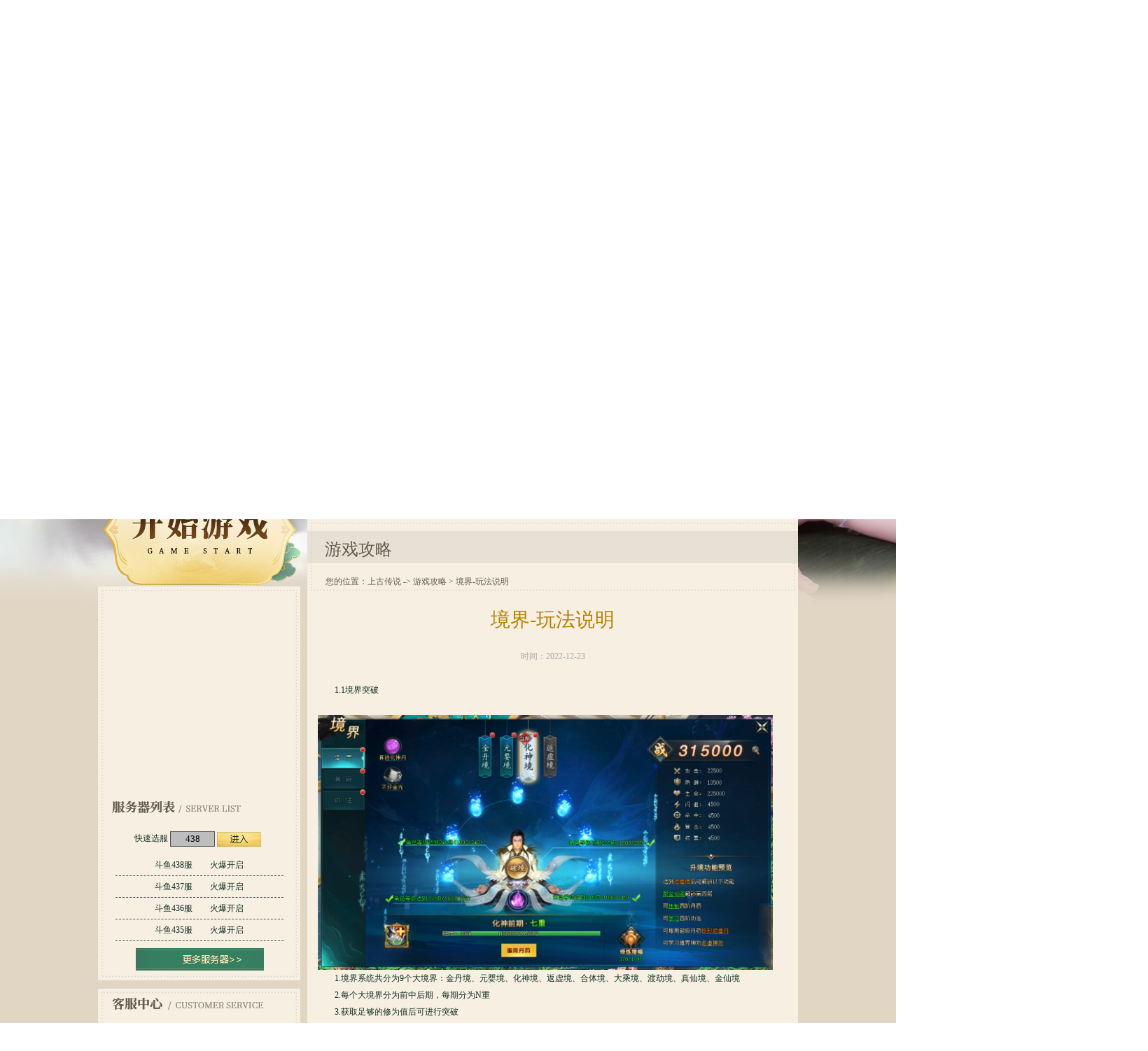

--- FILE ---
content_type: text/html
request_url: https://wan.douyu.com/sgcs/gonglue/100368.html
body_size: 20533
content:
  
<!doctype html>
<!--[if lt IE 7 ]> <html lang="zh" class="ie6"><![endif]-->
<!--[if IE 7 ]><html lang="zh" class="ie7"><![endif]-->
<!--[if IE 8 ]><html lang="zh" class="ie8"><![endif]-->
<!--[if IE 9 ]><html lang="zh" class="ie9"><![endif]-->
<!--[if (gt IE 9)|!(IE)]><!--><html lang="zh"><!--<![endif]-->
<head>
	<meta charset="utf-8" />
	<meta http-equiv="X-UA-Compatible" content="IE=edge,chrome=1">
	<meta name="renderer" content="webkit">
	<script type="text/javascript">
        var g_config = {
            gameid: 5116,
        gamename: "上古传说",
            gamekey: "sgcs",
            gameurl: "//wan.douyu.com/sgcs/",
            page: "article"
        };
	</script>
	<title>
            上古传说游戏攻略：境界-玩法说明-斗鱼网页游戏
    </title>
	<meta name="Keywords" content="
            上古传说页游，上古传说游戏攻略
    " />
	<meta name="description" content="
            斗鱼上古传说游戏攻略：境界-玩法说明，斗鱼网页游戏中心提供上百款好玩的网页游戏，是专业玩家PK网页游戏网站，找好玩的页游，就上斗鱼网页游戏！
    " />
	<meta name="frontend" content="x" />
	<meta name="designer" content="" />
	<link rel="icon" href="//wan.douyu.com/favicon.ico" type="image/x-icon" />
	<link rel="shortcut icon" href="//wan.douyu.com/favicon.ico" type="image/x-icon" />
	<link rel="stylesheet" href="//image.wan.douyu.com/public/gw/css/gamebase-5ca3a97756.css" type="text/css" />
	
<link rel="stylesheet" href="//image.wan.douyu.com/sgcs/gw/css/style-c0bd8ad253.css">





</head>
<body>
<div class="header-top" id="headerTop">
    <ul>
        <li class="game-logo"><a href="//wan.douyu.com/" target="_blank" title="斗鱼游戏"><img src="//image.wan.douyu.com/www/css/images/logo.png" alt="斗鱼游戏"></a></li>
    </ul>
</div>


<h1 class="h1">上古传说-斗鱼</h1>
<div class="body c-body">
    <div class="container">
        <!--wrap-->
        <div class="wrap cls">
            <!--header-->
            <div class="header">
                <div class="kv-top" id="kv-top">
    <ul class="kv-top-img">
        
                        <style>
            .kv-top-img li {
                display: none;
            }
        </style>
                <li>
            <a target="_blank" title="上古传说" href="https://wan.douyu.com/sgcs/server_list.html"><img alt="上古传说" src="//image.wan.douyu.com/upload/2023/0328/202303280244495118.jpg" data-imgsrc="//image.wan.douyu.com/upload/2023/0328/202303280244495118.jpg" /></a>
        </li>
                        <li>
            <a target="_blank" title="上古传说" href="https://wan.douyu.com/sgcs/server_list.html"><img alt="上古传说" src="//image.wan.douyu.com/upload/2023/0328/202303280219113515.jpg" data-imgsrc="//image.wan.douyu.com/upload/2023/0328/202303280219113515.jpg" /></a>
        </li>
                        <li>
            <a target="_blank" title="上古传说" href="https://wan.douyu.com/sgcs/server_list.html"><img alt="上古传说" src="//image.wan.douyu.com/upload/2022/1215/202212151136062735.jpg" data-imgsrc="//image.wan.douyu.com/upload/2022/1215/202212151136062735.jpg" /></a>
        </li>
            </ul>
    <ul class="kv-top-num">
        
                <li class="kv-top-num-1"></li>
                <li class="kv-top-num-2"></li>
                <li class="kv-top-num-3"></li>
            </ul>
</div>
<a class="logo" href="//wan.douyu.com/sgcs/" title="上古传说" target="_blank">上古传说官网首页</a>
<div class="nav-top">
    <ul id="nav" class="nav cls">
        <li><a href="//wan.douyu.com/sgcs/" target="_blank">官网首页<i>HOME</i></a></li>
        <li><a href="//wan.douyu.com/sgcs/xinwen/" target="_blank">新闻中心<i>NEWS</i></a></li>
        <li id="nav-t2"><a href="//wan.douyu.com/get_card.php?gid=5116" target="_blank">游戏礼包<i>GAME INFO</i></a></li>
                        <li class="nav-btn-pay">
            <a href="//wan.douyu.com/pay/?gid=5116" target="_blank">充值中心<i>PAY</i></a>
        </li>
                        <li><a class="_tGameKefuHref" href="https://kefu.douyu.com/nx/selfmessage.html?st=game_pc#/?gid=5116" target="_blank">客服中心<i>SERVICE</i></a></li>
        <!-- <li><a href="https://wan.douyu.com/bbs/?gid=5116" target="_blank">玩家互动<i>BBS</i></a></li> -->
    </ul>
</div>

<p class="tips18">本游戏适合18岁以上的玩家进入</p>
<a href="#" target="_blank" class="btn-wx _taskHref"></a>
            </div>
            <!--side-->
            <div class="side">
                 <a class="start" href="//wan.douyu.com/sgcs/server_list.html" target="_blank"></a>
 <div class="login-server">
        <!--登录-->
        <div class="log-title">
                            <span class="log-cn">
                                用户登录
                            </span>
            <span class="log-zn">
                                /Login
                            </span>
        </div>
        <div class="login">
	<h3 class="login-t">用户登录</h3>

	<!--/s log -->
	<div class="login-c log">
        <noscript>
    <div class="" style="position:relative;height:100%;width:100%;color:inherit;">
        <div style="width:100%;line-height:20px;text-align:center;height: 40px;position: absolute;top: 50%;margin-top: -40px;font-size: 14px;">
            <div>您的浏览器有脚本限制</div>
            <div><a style="text-decoration:underline;color:#0B8CEA" href="#" target="_blank">如何解除限制正常登录？</a></div>
        </div>
    </div>
</noscript>		<iframe id="log-url" src="" allowtransparency="true" marginwidth="0" marginheight="0" scrolling="no" frameborder="0" width="291" height="290"></iframe>
        	</div>

	<!--/s loged -->
	<div class="login-c loged">
        <div class="l-message">
            <a id="logout" class="l-sign-out f-fr" href="">[注销]</a>
            <a href="//wan.douyu.com/user/" target="_blank" class="l-name" title="">
                <span class="l-passport" id="passport">loading...</span>
            </a>
        </div>
        <div class="l-btn">
            <a class="l-pay" href="//wan.douyu.com/pay/?gid=5116" target="_blank">充值中心</a>
            <a class="l-user" href="//wan.douyu.com/user/" target="_blank">用户中心</a>
        </div>
        <div class="l-usergame">
            <p id="recent-game" class="recent-game">loading...</p>
            <ul id="history-game" class="history-game">
				<div class="loading"></div> 
            </ul> 
        </div>
    </div>

</div>        <!-- 服务器列表 -->
        <div class="recom-server">
            <div class="t">
                <p>服务器列表<span>/SERVERS  LIST</span></p>
            </div>
            <div id="quick-ingame" class="quick-ingame choice-tab"></div>
<ul class="choice-list" id="server-list"></ul>
            <a target="_blank" href="//wan.douyu.com/sgcs/server_list.html" id="all-server" class="all-server" rel="nofollow"></a>
        </div>
</div>
<!--客服中心-->
<div class="service">
    <div class="t">
        <p>客服中心<span>/Customer Service</span></p>
    </div>
    <ul class="con f-cf">
    <li><p>咨询时间：9:00-次日1:00</p></li>
    <li>游戏咨询： <a class="service-btn service-game-btn _gameKefuHref" href="https://kefu.douyu.com/nx/selfmessage.html?st=game_pc#/?gid=5116" target="_blank" title="在线客服" rel="nofollow">在线客服</a></li>
    <li>充值咨询： <a class="service-btn service-pay-btn _payKefuHref" href="https://kefu.douyu.com/nx/selfmessage.html?st=game_pc#/?gid=5116" target="_blank" title="在线客服" rel="nofollow">在线客服</a></li>
</ul></div>


            </div>
            <!--main-->
            <div class="main">
                <div class="content">
                    <div class="article-top">
                        <p>游戏攻略</p>
                        <div class="bread-nav">您的位置：<a title="上古传说" href="//wan.douyu.com/sgcs/">上古传说</a>&nbsp;->&nbsp;<a title="游戏攻略" href="//wan.douyu.com/sgcs/gonglue/">游戏攻略</a> &gt; 境界-玩法说明</div>
                    </div>
                    <div class="article-main">
                        <div class="article-title">
                            <h1>境界-玩法说明</h1>
                        </div>
                        <div class="article-detail">
                            时间：2022-12-23
                        </div>
                        <div class="article-content">
                            <p style="white-space: normal;">　　1.1境界突破<br/></p><p style="white-space: normal;">　　<img src="//image.wan.douyu.com/upload/2022/1223/16717764749648.png" title="16717762471637.png" alt="16717762471637.png" width="650" height="364"/></p><p style="white-space: normal;">　　1.境界系统共分为9个大境界：金丹境、元婴境、化神境、返虚境、合体境、大乘境、渡劫境、真仙境、金仙境</p><p style="white-space: normal;">　　2.每个大境界分为前中后期，每期分为N重</p><p style="white-space: normal;">　　3.获取足够的修为值后可进行突破</p><p style="white-space: normal;">　　4.突破境界前中后期需要完成对应的境界任务</p><p style="white-space: normal;">　　5.可通过服用丹药与修炼增幅获取修为值</p><p style="white-space: normal;">　　1.1.1服用丹药</p><p style="white-space: normal;">　　<img src="//image.wan.douyu.com/upload/2022/1223/16717764746887.png" title="16717762978851.png" alt="16717762978851.png" width="650" height="128"/></p><p style="white-space: normal;">　　</p><p style="white-space: normal;">　　1.1.2修炼增幅</p><p style="white-space: normal;">　　<img src="//image.wan.douyu.com/upload/2022/1223/16717764741089.png" title="16717763054408.png" alt="image.png"/></p><p style="white-space: normal;">　　</p><p style="white-space: normal;"><br/></p><p style="white-space: normal;">　　1.2境界神功</p><p style="white-space: normal;">　　1.每个大境界对应一种境界神功，突破到对应大境界后即可免费学习</p><p style="white-space: normal;">　　2.学习境界神功可获取各种稀有被动属性加成</p><p style="white-space: normal;">　　<img src="//image.wan.douyu.com/upload/2022/1223/16717764747878.png" title="16717763296832.png" alt="image.png"/></p><p style="white-space: normal;">　　</p><p style="white-space: normal;">　　1.3超级神功</p><p style="white-space: normal;">　　1.每个大境界对应一种超级神功，突破到对应大境界后即可使用道具学习</p><p style="white-space: normal;">　　2.学习超级神功可大幅提升对应境界神功的功效</p><p style="white-space: normal;">　　<img src="//image.wan.douyu.com/upload/2022/1223/16717764741930.png" title="16717763352148.png" alt="image.png"/></p><p style="white-space: normal;">　　</p><p style="white-space: normal;">　　1.4超级丹药</p><p style="white-space: normal;">　　1.每个大境界对应一种超级丹药，突破到对应大境界后即可服用</p><p style="white-space: normal;">　　2.超级丹药可直接增加大量人物属性</p><p style="white-space: normal;">　　<img src="//image.wan.douyu.com/upload/2022/1223/16717764748995.png" title="16717763398312.png" alt="image.png"/></p><p style="white-space: normal;">　　</p><p style="white-space: normal;">　　1.5顿悟之火</p><p style="white-space: normal;">　　1.通过时间或者服用修为丹有几率获得顿悟之火</p><p style="white-space: normal;">　　2.点击顿悟之火可获得修为值</p><p style="white-space: normal;">　　<img src="//image.wan.douyu.com/upload/2022/1223/16717764746026.png" title="16717763499288.png" alt="image.png"/></p><p style="white-space: normal;">　　</p><p style="white-space: normal;">　　1.6渡劫</p><p style="white-space: normal;">　　1.突破到新的大境界需要经历一场渡劫，渡劫成功即可突破到新的大境界</p><p style="white-space: normal;">　　2.若渡劫失败则会进入元神受损状态</p><p style="white-space: normal;">　　<img src="//image.wan.douyu.com/upload/2022/1223/16717764741700.png" title="16717763622419.png" alt="16717763622419.png" width="650" height="472"/></p><p style="white-space: normal;">　　<img src="//image.wan.douyu.com/upload/2022/1223/16717764744603.png" title="16717763677389.png" alt="image.png"/></p><p><br/></p>
                            <div class="article-content-pager">
                                
                            </div>
                                                        <p align="left"><br><br>
                                上一篇：<a href="/sgcs/gonglue/100366.html">境界洞府-玩法说明</a>                                <br />
                                下一篇：<a href="/sgcs/gonglue/100369.html">跨服竞技</a>                            </p>
                                                    </div>
                                            </div>
                </div>
            </div>
        </div>
        <!-- end wrap -->
    </div>
    <!-- end container -->
</div>

<!--/s 底部 -->

<div class="footer">
    <div class="c footer-c">
        <p class="footer-link">
            <a href="//wan.douyu.com/game_list.html" title="游戏中心" target="_blank">游戏中心</a>|
            <a href="//wan.douyu.com/user/" title="帐号安全" target="_blank">帐号安全</a>|
            <a target="_blank" href="https://kefu.douyu.com/nx/selfmessage.html?st=game_pc#/?gid=5116" title="客服中心">客服中心</a>|
            <a href="//www.douyu.com/web_game/patriarchSupervise" target="_blank" rel="nofollow" title="家长监控">家长监控</a>
        </p>
        <p>软著登字第0253979号丨科技与数字[2012]026号</p>
        <p>抵制不良游戏&#12288;拒绝盗版游戏&#12288;注意自我保护&#12288;谨防受骗上当&#12288;适度游戏益脑&#12288;沉迷游戏伤身&#12288;合理安排时间&#12288;享受健康生活</p>
        <p class="footer-info">
            <a href="" target="_blank">
                <img src="//image.wan.douyu.com/static/images/youxibeian.png" alt="游戏备案" title="游戏备案">
                游戏备案
            </a>
            <a href="http://sq.ccm.gov.cn/ccnt/sczr/service/business/emark/toDetail/fc9b884e810941899f860c34d473e206" target="_blank">
                <img src="//image.wan.douyu.com/static/images/wenhuajingying.png" alt="互联网文化经营单位" title="互联网文化经营单位">
                互联网文化经营单位
            </a>
        </p>
    </div>
</div>
<!--/e 底部 -->

<script type="text/javascript">document.domain = "douyu.com";</script>



<script type="text/javascript" src="//wan.douyu.com/action/user_info.php?rt=5&gid=5116"></script>



<script type="text/javascript" src="//image.wan.douyu.com/static/js/widget/sc.gamebase.js?v=1726050352"></script>

<!-- 官网公用参数调接口拿数据替换 s -->
<div style="display:none;">
    <script type="text/javascript">
      // 采用闭包执行，不影响其他js块
      (function(){
          var gid = g_config.gameid;
          /**
           * 兼容新旧官网，后台官网不配时，接口不返回，无变化；
           * 后台配置vip+活动链接时，未配置项使用后端默认
           * 若无返回值，即不做改变。
           * vip 特权链接：vip_url 对应选择器：._vipHref 旧官网目前选择器：$('.fast .f3')
           * 精彩活动链接：activity_url 对应选择器：._hdHref 旧官网目前选择器：$('.fast .f4')
           * 游戏客服链接：game_customer_service_url 对应选择器：._gameKefuHref 旧官网目前选择器：$('.service .service-btn').eq(0)
           * 充值客服链接：pay_customer_service_url 对应选择器：._payKefuHref 旧官网目前选择器：$('.service .service-btn').eq(1)
           * 顶部客服中心（使用游戏客服链接）：对应选择器：._tGameKefuHref 旧官网目前选择器：$('#nav li').find('a[href="https://kefu.douyu.com/nx/selfmessage.html?st=game_pc#/?gid=5116"]')
          */
          //  特定的href值确保只有新官网时会加coming，为新官网添加敬请期待点击，接口有返回时会去除。
          $('._taskHref[href="#"]').addClass('coming');
          $.getJSON('/action/api/game/official_website_conf.php', {id: gid}, function(res){
            try {
              console.log(res);
              console.log('目标数据：',res.data[gid]);
              var r = parseInt(res.code);
              if(r === 1) {
                var gameObj = res.data[gid] || {};
                var vipHref = gameObj.vip_url || undefined;
                var hdHref = gameObj.activity_url || undefined;
                var gameKefuHref = gameObj.game_customer_service_url || undefined;
                var payKefuHref = gameObj.pay_customer_service_url || undefined;
                var taskHref = gameObj.fish_ball_url || undefined;
                var info = [
                  {
                    $od: $('.fast .f3'),
                    $nd: $('._vipHref'),
                    href: vipHref
                  },
                  {
                    $od: $('.fast .f4'),
                    $nd: $('._hdHref'),
                    href: hdHref
                  },
                  {
                    $od: $('#nav li').find('a[href="https://kefu.douyu.com/nx/selfmessage.html?st=game_pc#/?gid=5116"]'),
                    $nd: $('._tGameKefuHref'),
                    href: gameKefuHref
                  },
                  {
                    $od: $('.service .service-btn').eq(0),
                    $nd: $('._gameKefuHref'),
                    href: gameKefuHref
                  },
                  {
                    $od: $('.service .service-btn').eq(1),
                    $nd: $('._payKefuHref'),
                    href: payKefuHref
                  },
                  {
                    $od: $('.btn-wx'),
                    $nd: $('._taskHref'),
                    href: taskHref
                  }
                ];
                
                $.each(info, function (key, obj) {
                  var $odom = obj.$od;
                  var $ndom = obj.$nd;
                  var h = obj.href;
                  // 兼容旧官网
                  $odom && $odom.removeClass('coming').attr('href', h); 
                  // 新的标准
                  $ndom && $ndom.removeClass('coming').attr('href', h); 
                });
    
              }else {
                console.log(res.msg);
              }
            } catch (err) {
              console.log('公用参数接口内部逻辑报错，请及时处理：',err);
            }
          })
        })();
    </script>
  </div>
  <!-- 官网公用参数调接口拿数据替换 e -->





<script type="text/javascript" src="//image.wan.douyu.com/sgcs/gw/js/sc-cadc4a63df.carousel2015.js"></script>
<script type="text/javascript" src="//image.wan.douyu.com/static/js/plugin/jcarousellite_1.0.1.js"></script>
<script type="text/javascript" src="//image.wan.douyu.com/sgcs/gw/js/main-e93549bbb0.js"></script>




<script type="text/javascript" src="//image.wan.douyu.com/static/js/plugin/swf-activate.js"></script>

<div style="display:none">
    <script>
        var _hmt = _hmt || [];
        (function() {
            var hm = document.createElement("script");
            hm.src = "//hm.baidu.com/hm.js?0a58e46a6085091dd7154311214baf94";
            var s = document.getElementsByTagName("script")[0];
            s.parentNode.insertBefore(hm, s);
        })();
    </script>
</div>
<script type="text/javascript" src="//image.wan.douyu.com/static/js/widget/sc.fmt.js"></script>
<script type="text/javascript">
    if(g_config.page === "index" || g_config.page === "serverlist"){
        new SC.Fmt({
            gid: g_config.gameid,
            page: g_config.page
        });
    }
</script>
<!--[if lte IE 6]>
<script type="text/javascript">
    SC.alert( "亲爱的朋友，您正在使用浏览器版本严重过低，请升级您的浏览器。" )
</script>
<![endif]-->

</body>
</html>


--- FILE ---
content_type: text/html
request_url: https://wan.douyu.com/action/api/game/official_website_conf.php?id=5116
body_size: 422
content:
{"code":1,"msg":"\u6210\u529f","data":{"5116":{"game_id":"5116","vip_url":"https:\/\/wan.douyu.com\/sgcs\/gonglue\/100227.html","activity_url":"https:\/\/wan.douyu.com\/sgcs\/gonglue\/100228.html","fish_ball_url":"https:\/\/wan.douyu.com\/sgcs\/gonglue\/100229.html","game_customer_service_url":"https:\/\/kefu.douyu.com\/nx\/selfmessage.html?st=game_pc#\/&gid=5116","pay_customer_service_url":"https:\/\/kefu.douyu.com\/nx\/selfmessage.html?st=game_pc#\/&gid=5116","add_time":"2022-12-15 19:08:40"}}}

--- FILE ---
content_type: text/html
request_url: https://wan.douyu.com/action/api/game_servers.php?gid=5116
body_size: 56312
content:
{"code":1,"data":{"servers":[{"SERVER_NAME":"","LINE_NAME":"\u6597\u9c7c438\u670d","SID":"438","START_TIME":"2025-01-02 10:00:00","STATUS":"2","PAY_ON":"-1"},{"SERVER_NAME":"","LINE_NAME":"\u6597\u9c7c437\u670d","SID":"437","START_TIME":"2024-12-25 10:00:00","STATUS":"2","PAY_ON":"-1"},{"SERVER_NAME":"","LINE_NAME":"\u6597\u9c7c436\u670d","SID":"436","START_TIME":"2024-12-18 10:00:00","STATUS":"2","PAY_ON":"-1"},{"SERVER_NAME":"","LINE_NAME":"\u6597\u9c7c435\u670d","SID":"435","START_TIME":"2024-12-11 10:00:00","STATUS":"2","PAY_ON":"-1"},{"SERVER_NAME":"","LINE_NAME":"\u6597\u9c7c434\u670d","SID":"434","START_TIME":"2024-12-07 10:00:00","STATUS":"2","PAY_ON":"-1"},{"SERVER_NAME":"","LINE_NAME":"\u6597\u9c7c433\u670d","SID":"433","START_TIME":"2024-12-03 10:00:00","STATUS":"2","PAY_ON":"-1"},{"SERVER_NAME":"","LINE_NAME":"\u6597\u9c7c432\u670d","SID":"432","START_TIME":"2024-11-30 10:00:00","STATUS":"2","PAY_ON":"-1"},{"SERVER_NAME":"","LINE_NAME":"\u6597\u9c7c431\u670d","SID":"431","START_TIME":"2024-11-26 10:00:00","STATUS":"2","PAY_ON":"-1"},{"SERVER_NAME":"","LINE_NAME":"\u6597\u9c7c430\u670d","SID":"430","START_TIME":"2024-11-23 10:00:00","STATUS":"2","PAY_ON":"-1"},{"SERVER_NAME":"","LINE_NAME":"\u6597\u9c7c429\u670d","SID":"429","START_TIME":"2024-11-19 10:00:00","STATUS":"2","PAY_ON":"-1"},{"SERVER_NAME":"","LINE_NAME":"\u6597\u9c7c428\u670d","SID":"428","START_TIME":"2024-11-16 10:00:00","STATUS":"2","PAY_ON":"-1"},{"SERVER_NAME":"","LINE_NAME":"\u6597\u9c7c427\u670d","SID":"427","START_TIME":"2024-11-12 10:00:00","STATUS":"2","PAY_ON":"-1"},{"SERVER_NAME":"","LINE_NAME":"\u6597\u9c7c426\u670d","SID":"426","START_TIME":"2024-11-09 10:00:00","STATUS":"2","PAY_ON":"-1"},{"SERVER_NAME":"","LINE_NAME":"\u6597\u9c7c425\u670d","SID":"425","START_TIME":"2024-11-05 10:00:00","STATUS":"2","PAY_ON":"-1"},{"SERVER_NAME":"","LINE_NAME":"\u6597\u9c7c424\u670d","SID":"424","START_TIME":"2024-11-02 10:00:00","STATUS":"2","PAY_ON":"-1"},{"SERVER_NAME":"","LINE_NAME":"\u6597\u9c7c423\u670d","SID":"423","START_TIME":"2024-10-29 10:00:00","STATUS":"2","PAY_ON":"-1"},{"SERVER_NAME":"","LINE_NAME":"\u6597\u9c7c422\u670d","SID":"422","START_TIME":"2024-10-26 10:00:00","STATUS":"2","PAY_ON":"-1"},{"SERVER_NAME":"","LINE_NAME":"\u6597\u9c7c421\u670d","SID":"421","START_TIME":"2024-10-22 10:00:00","STATUS":"2","PAY_ON":"-1"},{"SERVER_NAME":"","LINE_NAME":"\u6597\u9c7c420\u670d","SID":"420","START_TIME":"2024-10-19 10:00:00","STATUS":"2","PAY_ON":"-1"},{"SERVER_NAME":"","LINE_NAME":"\u6597\u9c7c419\u670d","SID":"419","START_TIME":"2024-10-15 10:00:00","STATUS":"2","PAY_ON":"-1"},{"SERVER_NAME":"","LINE_NAME":"\u6597\u9c7c418\u670d","SID":"418","START_TIME":"2024-10-13 10:00:00","STATUS":"2","PAY_ON":"-1"},{"SERVER_NAME":"","LINE_NAME":"\u6597\u9c7c417\u670d","SID":"417","START_TIME":"2024-10-11 10:00:00","STATUS":"2","PAY_ON":"-1"},{"SERVER_NAME":"","LINE_NAME":"\u6597\u9c7c416\u670d","SID":"416","START_TIME":"2024-10-09 10:00:00","STATUS":"2","PAY_ON":"-1"},{"SERVER_NAME":"","LINE_NAME":"\u6597\u9c7c415\u670d","SID":"415","START_TIME":"2024-10-06 10:00:00","STATUS":"2","PAY_ON":"-1"},{"SERVER_NAME":"","LINE_NAME":"\u6597\u9c7c414\u670d","SID":"414","START_TIME":"2024-10-04 10:00:00","STATUS":"2","PAY_ON":"-1"},{"SERVER_NAME":"","LINE_NAME":"\u6597\u9c7c413\u670d","SID":"413","START_TIME":"2024-10-02 10:00:00","STATUS":"2","PAY_ON":"-1"},{"SERVER_NAME":"","LINE_NAME":"\u6597\u9c7c412\u670d","SID":"412","START_TIME":"2024-09-28 10:00:00","STATUS":"2","PAY_ON":"-1"},{"SERVER_NAME":"","LINE_NAME":"\u6597\u9c7c411\u670d","SID":"411","START_TIME":"2024-09-24 10:00:00","STATUS":"2","PAY_ON":"-1"},{"SERVER_NAME":"","LINE_NAME":"\u6597\u9c7c410\u670d","SID":"410","START_TIME":"2024-09-21 10:00:00","STATUS":"2","PAY_ON":"-1"},{"SERVER_NAME":"","LINE_NAME":"\u6597\u9c7c409\u670d","SID":"409","START_TIME":"2024-09-17 10:00:00","STATUS":"2","PAY_ON":"-1"},{"SERVER_NAME":"","LINE_NAME":"\u6597\u9c7c408\u670d","SID":"408","START_TIME":"2024-09-14 10:00:00","STATUS":"2","PAY_ON":"-1"},{"SERVER_NAME":"","LINE_NAME":"\u6597\u9c7c407\u670d","SID":"407","START_TIME":"2024-09-10 10:00:00","STATUS":"2","PAY_ON":"-1"},{"SERVER_NAME":"","LINE_NAME":"\u6597\u9c7c406\u670d","SID":"406","START_TIME":"2024-09-07 10:00:00","STATUS":"2","PAY_ON":"-1"},{"SERVER_NAME":"","LINE_NAME":"\u6597\u9c7c405\u670d","SID":"405","START_TIME":"2024-09-05 10:00:00","STATUS":"2","PAY_ON":"-1"},{"SERVER_NAME":"","LINE_NAME":"\u6597\u9c7c404\u670d","SID":"404","START_TIME":"2024-09-03 10:00:00","STATUS":"2","PAY_ON":"-1"},{"SERVER_NAME":"","LINE_NAME":"\u6597\u9c7c403\u670d","SID":"403","START_TIME":"2024-08-31 10:00:00","STATUS":"2","PAY_ON":"-1"},{"SERVER_NAME":"","LINE_NAME":"\u6597\u9c7c402\u670d","SID":"402","START_TIME":"2024-08-29 10:00:00","STATUS":"2","PAY_ON":"-1"},{"SERVER_NAME":"","LINE_NAME":"\u6597\u9c7c401\u670d","SID":"401","START_TIME":"2024-08-27 10:00:00","STATUS":"2","PAY_ON":"-1"},{"SERVER_NAME":"","LINE_NAME":"\u6597\u9c7c400\u670d","SID":"400","START_TIME":"2024-08-24 10:00:00","STATUS":"2","PAY_ON":"-1"},{"SERVER_NAME":"","LINE_NAME":"\u6597\u9c7c399\u670d","SID":"399","START_TIME":"2024-08-22 10:00:00","STATUS":"2","PAY_ON":"-1"},{"SERVER_NAME":"","LINE_NAME":"\u6597\u9c7c398\u670d","SID":"398","START_TIME":"2024-08-20 10:00:00","STATUS":"2","PAY_ON":"-1"},{"SERVER_NAME":"","LINE_NAME":"\u6597\u9c7c397\u670d","SID":"397","START_TIME":"2024-08-17 10:00:00","STATUS":"2","PAY_ON":"-1"},{"SERVER_NAME":"","LINE_NAME":"\u6597\u9c7c396\u670d","SID":"396","START_TIME":"2024-08-15 10:00:00","STATUS":"2","PAY_ON":"-1"},{"SERVER_NAME":"","LINE_NAME":"\u6597\u9c7c395\u670d","SID":"395","START_TIME":"2024-08-13 10:00:00","STATUS":"2","PAY_ON":"-1"},{"SERVER_NAME":"","LINE_NAME":"\u6597\u9c7c394\u670d","SID":"394","START_TIME":"2024-08-10 10:00:00","STATUS":"2","PAY_ON":"-1"},{"SERVER_NAME":"","LINE_NAME":"\u6597\u9c7c393\u670d","SID":"393","START_TIME":"2024-08-08 10:00:00","STATUS":"2","PAY_ON":"-1"},{"SERVER_NAME":"","LINE_NAME":"\u6597\u9c7c392\u670d","SID":"392","START_TIME":"2024-08-06 10:00:00","STATUS":"2","PAY_ON":"-1"},{"SERVER_NAME":"","LINE_NAME":"\u6597\u9c7c391\u670d","SID":"391","START_TIME":"2024-08-03 10:00:00","STATUS":"2","PAY_ON":"-1"},{"SERVER_NAME":"","LINE_NAME":"\u6597\u9c7c390\u670d","SID":"390","START_TIME":"2024-08-01 10:00:00","STATUS":"2","PAY_ON":"-1"},{"SERVER_NAME":"","LINE_NAME":"\u6597\u9c7c389\u670d","SID":"389","START_TIME":"2024-07-30 10:00:00","STATUS":"2","PAY_ON":"-1"},{"SERVER_NAME":"","LINE_NAME":"\u6597\u9c7c388\u670d","SID":"388","START_TIME":"2024-07-27 10:00:00","STATUS":"2","PAY_ON":"-1"},{"SERVER_NAME":"","LINE_NAME":"\u6597\u9c7c387\u670d","SID":"387","START_TIME":"2024-07-25 10:00:00","STATUS":"2","PAY_ON":"-1"},{"SERVER_NAME":"","LINE_NAME":"\u6597\u9c7c386\u670d","SID":"386","START_TIME":"2024-07-23 10:00:00","STATUS":"2","PAY_ON":"-1"},{"SERVER_NAME":"","LINE_NAME":"\u6597\u9c7c385\u670d","SID":"385","START_TIME":"2024-07-20 10:00:00","STATUS":"2","PAY_ON":"-1"},{"SERVER_NAME":"","LINE_NAME":"\u6597\u9c7c384\u670d","SID":"384","START_TIME":"2024-07-18 10:00:00","STATUS":"2","PAY_ON":"-1"},{"SERVER_NAME":"","LINE_NAME":"\u6597\u9c7c383\u670d","SID":"383","START_TIME":"2024-07-16 10:00:00","STATUS":"2","PAY_ON":"-1"},{"SERVER_NAME":"","LINE_NAME":"\u6597\u9c7c382\u670d","SID":"382","START_TIME":"2024-07-13 10:00:00","STATUS":"2","PAY_ON":"-1"},{"SERVER_NAME":"","LINE_NAME":"\u6597\u9c7c381\u670d","SID":"381","START_TIME":"2024-07-11 10:00:00","STATUS":"2","PAY_ON":"-1"},{"SERVER_NAME":"","LINE_NAME":"\u6597\u9c7c380\u670d","SID":"380","START_TIME":"2024-07-09 10:00:00","STATUS":"2","PAY_ON":"-1"},{"SERVER_NAME":"","LINE_NAME":"\u6597\u9c7c379\u670d","SID":"379","START_TIME":"2024-07-06 10:00:00","STATUS":"2","PAY_ON":"-1"},{"SERVER_NAME":"","LINE_NAME":"\u6597\u9c7c378\u670d","SID":"378","START_TIME":"2024-07-04 10:00:00","STATUS":"2","PAY_ON":"-1"},{"SERVER_NAME":"","LINE_NAME":"\u6597\u9c7c377\u670d","SID":"377","START_TIME":"2024-07-02 10:00:00","STATUS":"2","PAY_ON":"-1"},{"SERVER_NAME":"","LINE_NAME":"\u6597\u9c7c376\u670d","SID":"376","START_TIME":"2024-06-29 10:00:00","STATUS":"2","PAY_ON":"-1"},{"SERVER_NAME":"","LINE_NAME":"\u6597\u9c7c375\u670d","SID":"375","START_TIME":"2024-06-27 10:00:00","STATUS":"2","PAY_ON":"-1"},{"SERVER_NAME":"","LINE_NAME":"\u6597\u9c7c374\u670d","SID":"374","START_TIME":"2024-06-25 10:00:00","STATUS":"2","PAY_ON":"-1"},{"SERVER_NAME":"","LINE_NAME":"\u6597\u9c7c373\u670d","SID":"373","START_TIME":"2024-06-22 10:00:00","STATUS":"2","PAY_ON":"-1"},{"SERVER_NAME":"","LINE_NAME":"\u6597\u9c7c372\u670d","SID":"372","START_TIME":"2024-06-20 10:00:00","STATUS":"2","PAY_ON":"-1"},{"SERVER_NAME":"","LINE_NAME":"\u6597\u9c7c371\u670d","SID":"371","START_TIME":"2024-06-18 10:00:00","STATUS":"2","PAY_ON":"-1"},{"SERVER_NAME":"","LINE_NAME":"\u6597\u9c7c370\u670d","SID":"370","START_TIME":"2024-06-15 10:00:00","STATUS":"2","PAY_ON":"-1"},{"SERVER_NAME":"","LINE_NAME":"\u6597\u9c7c369\u670d","SID":"369","START_TIME":"2024-06-13 10:00:00","STATUS":"2","PAY_ON":"-1"},{"SERVER_NAME":"","LINE_NAME":"\u6597\u9c7c368\u670d","SID":"368","START_TIME":"2024-06-11 10:00:00","STATUS":"2","PAY_ON":"-1"},{"SERVER_NAME":"","LINE_NAME":"\u6597\u9c7c367\u670d","SID":"367","START_TIME":"2024-06-08 10:00:00","STATUS":"2","PAY_ON":"-1"},{"SERVER_NAME":"","LINE_NAME":"\u6597\u9c7c366\u670d","SID":"366","START_TIME":"2024-06-06 10:00:00","STATUS":"2","PAY_ON":"-1"},{"SERVER_NAME":"","LINE_NAME":"\u6597\u9c7c365\u670d","SID":"365","START_TIME":"2024-06-04 10:00:00","STATUS":"2","PAY_ON":"-1"},{"SERVER_NAME":"","LINE_NAME":"\u6597\u9c7c364\u670d","SID":"364","START_TIME":"2024-06-01 10:00:00","STATUS":"2","PAY_ON":"-1"},{"SERVER_NAME":"","LINE_NAME":"\u6597\u9c7c363\u670d","SID":"363","START_TIME":"2024-05-30 10:00:00","STATUS":"2","PAY_ON":"-1"},{"SERVER_NAME":"","LINE_NAME":"\u6597\u9c7c362\u670d","SID":"362","START_TIME":"2024-05-28 10:00:00","STATUS":"2","PAY_ON":"-1"},{"SERVER_NAME":"","LINE_NAME":"\u6597\u9c7c361\u670d","SID":"361","START_TIME":"2024-05-25 10:00:00","STATUS":"2","PAY_ON":"-1"},{"SERVER_NAME":"","LINE_NAME":"\u6597\u9c7c360\u670d","SID":"360","START_TIME":"2024-05-23 10:00:00","STATUS":"2","PAY_ON":"-1"},{"SERVER_NAME":"","LINE_NAME":"\u6597\u9c7c359\u670d","SID":"359","START_TIME":"2024-05-21 10:00:00","STATUS":"2","PAY_ON":"-1"},{"SERVER_NAME":"","LINE_NAME":"\u6597\u9c7c358\u670d","SID":"358","START_TIME":"2024-05-18 10:00:00","STATUS":"2","PAY_ON":"-1"},{"SERVER_NAME":"","LINE_NAME":"\u6597\u9c7c357\u670d","SID":"357","START_TIME":"2024-05-16 10:00:00","STATUS":"2","PAY_ON":"-1"},{"SERVER_NAME":"","LINE_NAME":"\u6597\u9c7c356\u670d","SID":"356","START_TIME":"2024-05-14 10:00:00","STATUS":"2","PAY_ON":"-1"},{"SERVER_NAME":"","LINE_NAME":"\u6597\u9c7c355\u670d","SID":"355","START_TIME":"2024-05-11 10:00:00","STATUS":"2","PAY_ON":"-1"},{"SERVER_NAME":"","LINE_NAME":"\u6597\u9c7c354\u670d","SID":"354","START_TIME":"2024-05-09 10:00:00","STATUS":"2","PAY_ON":"-1"},{"SERVER_NAME":"","LINE_NAME":"\u6597\u9c7c353\u670d","SID":"353","START_TIME":"2024-05-07 10:00:00","STATUS":"2","PAY_ON":"-1"},{"SERVER_NAME":"","LINE_NAME":"\u6597\u9c7c352\u670d","SID":"352","START_TIME":"2024-05-04 10:00:00","STATUS":"2","PAY_ON":"-1"},{"SERVER_NAME":"","LINE_NAME":"\u6597\u9c7c351\u670d","SID":"351","START_TIME":"2024-05-02 10:00:00","STATUS":"2","PAY_ON":"-1"},{"SERVER_NAME":"","LINE_NAME":"\u6597\u9c7c350\u670d","SID":"350","START_TIME":"2024-04-30 10:00:00","STATUS":"2","PAY_ON":"-1"},{"SERVER_NAME":"","LINE_NAME":"\u6597\u9c7c349\u670d","SID":"349","START_TIME":"2024-04-27 10:00:00","STATUS":"2","PAY_ON":"-1"},{"SERVER_NAME":"","LINE_NAME":"\u6597\u9c7c348\u670d","SID":"348","START_TIME":"2024-04-25 10:00:00","STATUS":"2","PAY_ON":"-1"},{"SERVER_NAME":"","LINE_NAME":"\u6597\u9c7c347\u670d","SID":"347","START_TIME":"2024-04-23 10:00:00","STATUS":"2","PAY_ON":"-1"},{"SERVER_NAME":"","LINE_NAME":"\u6597\u9c7c346\u670d","SID":"346","START_TIME":"2024-04-21 10:00:00","STATUS":"2","PAY_ON":"-1"},{"SERVER_NAME":"","LINE_NAME":"\u6597\u9c7c345\u670d","SID":"345","START_TIME":"2024-04-19 10:00:00","STATUS":"2","PAY_ON":"-1"},{"SERVER_NAME":"","LINE_NAME":"\u6597\u9c7c344\u670d","SID":"344","START_TIME":"2024-04-17 10:00:00","STATUS":"2","PAY_ON":"-1"},{"SERVER_NAME":"","LINE_NAME":"\u6597\u9c7c343\u670d","SID":"343","START_TIME":"2024-04-15 10:00:00","STATUS":"2","PAY_ON":"-1"},{"SERVER_NAME":"","LINE_NAME":"\u6597\u9c7c342\u670d","SID":"342","START_TIME":"2024-04-14 10:00:00","STATUS":"2","PAY_ON":"-1"},{"SERVER_NAME":"","LINE_NAME":"\u6597\u9c7c341\u670d","SID":"341","START_TIME":"2024-04-12 10:00:00","STATUS":"2","PAY_ON":"-1"},{"SERVER_NAME":"","LINE_NAME":"\u6597\u9c7c340\u670d","SID":"340","START_TIME":"2024-04-10 10:00:00","STATUS":"2","PAY_ON":"-1"},{"SERVER_NAME":"","LINE_NAME":"\u6597\u9c7c339\u670d","SID":"339","START_TIME":"2024-04-08 10:00:00","STATUS":"2","PAY_ON":"-1"},{"SERVER_NAME":"","LINE_NAME":"\u6597\u9c7c338\u670d","SID":"338","START_TIME":"2024-04-06 10:00:00","STATUS":"2","PAY_ON":"-1"},{"SERVER_NAME":"","LINE_NAME":"\u6597\u9c7c337\u670d","SID":"337","START_TIME":"2024-04-04 10:00:00","STATUS":"2","PAY_ON":"-1"},{"SERVER_NAME":"","LINE_NAME":"\u6597\u9c7c336\u670d","SID":"336","START_TIME":"2024-04-02 10:00:00","STATUS":"2","PAY_ON":"-1"},{"SERVER_NAME":"","LINE_NAME":"\u6597\u9c7c335\u670d","SID":"335","START_TIME":"2024-03-30 10:00:00","STATUS":"2","PAY_ON":"-1"},{"SERVER_NAME":"","LINE_NAME":"\u6597\u9c7c334\u670d","SID":"334","START_TIME":"2024-03-28 10:00:00","STATUS":"2","PAY_ON":"-1"},{"SERVER_NAME":"","LINE_NAME":"\u6597\u9c7c333\u670d","SID":"333","START_TIME":"2024-03-26 10:00:00","STATUS":"2","PAY_ON":"-1"},{"SERVER_NAME":"","LINE_NAME":"\u6597\u9c7c332\u670d","SID":"332","START_TIME":"2024-03-23 10:00:00","STATUS":"2","PAY_ON":"-1"},{"SERVER_NAME":"","LINE_NAME":"\u6597\u9c7c331\u670d","SID":"331","START_TIME":"2024-03-21 10:00:00","STATUS":"2","PAY_ON":"-1"},{"SERVER_NAME":"","LINE_NAME":"\u6597\u9c7c330\u670d","SID":"330","START_TIME":"2024-03-19 10:00:00","STATUS":"2","PAY_ON":"-1"},{"SERVER_NAME":"","LINE_NAME":"\u6597\u9c7c329\u670d","SID":"329","START_TIME":"2024-03-16 10:00:00","STATUS":"2","PAY_ON":"-1"},{"SERVER_NAME":"","LINE_NAME":"\u6597\u9c7c328\u670d","SID":"328","START_TIME":"2024-03-14 10:00:00","STATUS":"2","PAY_ON":"-1"},{"SERVER_NAME":"","LINE_NAME":"\u6597\u9c7c327\u670d","SID":"327","START_TIME":"2024-03-12 10:00:00","STATUS":"2","PAY_ON":"-1"},{"SERVER_NAME":"","LINE_NAME":"\u6597\u9c7c326\u670d","SID":"326","START_TIME":"2024-03-09 10:00:00","STATUS":"2","PAY_ON":"-1"},{"SERVER_NAME":"","LINE_NAME":"\u6597\u9c7c325\u670d","SID":"325","START_TIME":"2024-03-07 10:00:00","STATUS":"2","PAY_ON":"-1"},{"SERVER_NAME":"","LINE_NAME":"\u6597\u9c7c324\u670d","SID":"324","START_TIME":"2024-03-05 10:00:00","STATUS":"2","PAY_ON":"-1"},{"SERVER_NAME":"","LINE_NAME":"\u6597\u9c7c323\u670d","SID":"323","START_TIME":"2024-03-02 10:00:00","STATUS":"2","PAY_ON":"-1"},{"SERVER_NAME":"","LINE_NAME":"\u6597\u9c7c322\u670d","SID":"322","START_TIME":"2024-02-29 10:00:00","STATUS":"2","PAY_ON":"-1"},{"SERVER_NAME":"","LINE_NAME":"\u6597\u9c7c321\u670d","SID":"321","START_TIME":"2024-02-27 10:00:00","STATUS":"2","PAY_ON":"-1"},{"SERVER_NAME":"","LINE_NAME":"\u6597\u9c7c320\u670d","SID":"320","START_TIME":"2024-02-24 10:00:00","STATUS":"2","PAY_ON":"-1"},{"SERVER_NAME":"","LINE_NAME":"\u6597\u9c7c319\u670d","SID":"319","START_TIME":"2024-02-22 10:00:00","STATUS":"2","PAY_ON":"-1"},{"SERVER_NAME":"","LINE_NAME":"\u6597\u9c7c318\u670d","SID":"318","START_TIME":"2024-02-20 10:00:00","STATUS":"2","PAY_ON":"-1"},{"SERVER_NAME":"","LINE_NAME":"\u6597\u9c7c317\u670d","SID":"317","START_TIME":"2024-02-17 10:00:00","STATUS":"2","PAY_ON":"-1"},{"SERVER_NAME":"","LINE_NAME":"\u6597\u9c7c316\u670d","SID":"316","START_TIME":"2024-02-15 10:00:00","STATUS":"2","PAY_ON":"-1"},{"SERVER_NAME":"","LINE_NAME":"\u6597\u9c7c315\u670d","SID":"315","START_TIME":"2024-02-13 10:00:00","STATUS":"2","PAY_ON":"-1"},{"SERVER_NAME":"","LINE_NAME":"\u6597\u9c7c314\u670d","SID":"314","START_TIME":"2024-02-10 10:00:00","STATUS":"2","PAY_ON":"-1"},{"SERVER_NAME":"","LINE_NAME":"\u6597\u9c7c313\u670d","SID":"313","START_TIME":"2024-02-08 10:00:00","STATUS":"2","PAY_ON":"-1"},{"SERVER_NAME":"","LINE_NAME":"\u6597\u9c7c312\u670d","SID":"312","START_TIME":"2024-02-06 10:00:00","STATUS":"2","PAY_ON":"-1"},{"SERVER_NAME":"","LINE_NAME":"\u6597\u9c7c311\u670d","SID":"311","START_TIME":"2024-02-03 10:00:00","STATUS":"2","PAY_ON":"-1"},{"SERVER_NAME":"","LINE_NAME":"\u6597\u9c7c310\u670d","SID":"310","START_TIME":"2024-02-01 10:00:00","STATUS":"2","PAY_ON":"-1"},{"SERVER_NAME":"","LINE_NAME":"\u6597\u9c7c309\u670d","SID":"309","START_TIME":"2024-01-30 10:00:00","STATUS":"2","PAY_ON":"-1"},{"SERVER_NAME":"","LINE_NAME":"\u6597\u9c7c308\u670d","SID":"308","START_TIME":"2024-01-28 10:00:00","STATUS":"2","PAY_ON":"-1"},{"SERVER_NAME":"","LINE_NAME":"\u6597\u9c7c307\u670d","SID":"307","START_TIME":"2024-01-26 10:00:00","STATUS":"2","PAY_ON":"-1"},{"SERVER_NAME":"","LINE_NAME":"\u6597\u9c7c306\u670d","SID":"306","START_TIME":"2024-01-24 10:00:00","STATUS":"2","PAY_ON":"-1"},{"SERVER_NAME":"","LINE_NAME":"\u6597\u9c7c305\u670d","SID":"305","START_TIME":"2024-01-22 10:00:00","STATUS":"2","PAY_ON":"-1"},{"SERVER_NAME":"","LINE_NAME":"\u6597\u9c7c304\u670d","SID":"304","START_TIME":"2024-01-21 10:00:00","STATUS":"2","PAY_ON":"-1"},{"SERVER_NAME":"","LINE_NAME":"\u6597\u9c7c303\u670d","SID":"303","START_TIME":"2024-01-19 10:00:00","STATUS":"2","PAY_ON":"-1"},{"SERVER_NAME":"","LINE_NAME":"\u6597\u9c7c302\u670d","SID":"302","START_TIME":"2024-01-17 10:00:00","STATUS":"2","PAY_ON":"-1"},{"SERVER_NAME":"","LINE_NAME":"\u6597\u9c7c301\u670d","SID":"301","START_TIME":"2024-01-15 10:00:00","STATUS":"2","PAY_ON":"-1"},{"SERVER_NAME":"","LINE_NAME":"\u6597\u9c7c300\u670d","SID":"300","START_TIME":"2024-01-14 10:00:00","STATUS":"2","PAY_ON":"-1"},{"SERVER_NAME":"","LINE_NAME":"\u6597\u9c7c299\u670d","SID":"299","START_TIME":"2024-01-12 10:00:00","STATUS":"2","PAY_ON":"-1"},{"SERVER_NAME":"","LINE_NAME":"\u6597\u9c7c298\u670d","SID":"298","START_TIME":"2024-01-10 10:00:00","STATUS":"2","PAY_ON":"-1"},{"SERVER_NAME":"","LINE_NAME":"\u6597\u9c7c297\u670d","SID":"297","START_TIME":"2024-01-08 10:00:00","STATUS":"2","PAY_ON":"-1"},{"SERVER_NAME":"","LINE_NAME":"\u6597\u9c7c296\u670d","SID":"296","START_TIME":"2024-01-07 10:00:00","STATUS":"2","PAY_ON":"-1"},{"SERVER_NAME":"","LINE_NAME":"\u6597\u9c7c295\u670d","SID":"295","START_TIME":"2024-01-05 10:00:00","STATUS":"2","PAY_ON":"-1"},{"SERVER_NAME":"","LINE_NAME":"\u6597\u9c7c294\u670d","SID":"294","START_TIME":"2024-01-03 10:00:00","STATUS":"2","PAY_ON":"-1"},{"SERVER_NAME":"","LINE_NAME":"\u6597\u9c7c293\u670d","SID":"293","START_TIME":"2024-01-01 10:00:00","STATUS":"2","PAY_ON":"-1"},{"SERVER_NAME":"","LINE_NAME":"\u6597\u9c7c292\u670d","SID":"292","START_TIME":"2023-12-31 10:00:00","STATUS":"2","PAY_ON":"-1"},{"SERVER_NAME":"","LINE_NAME":"\u6597\u9c7c291\u670d","SID":"291","START_TIME":"2023-12-29 10:00:00","STATUS":"2","PAY_ON":"-1"},{"SERVER_NAME":"","LINE_NAME":"\u6597\u9c7c290\u670d","SID":"290","START_TIME":"2023-12-27 10:00:00","STATUS":"2","PAY_ON":"-1"},{"SERVER_NAME":"","LINE_NAME":"\u6597\u9c7c289\u670d","SID":"289","START_TIME":"2023-12-25 10:00:00","STATUS":"2","PAY_ON":"-1"},{"SERVER_NAME":"","LINE_NAME":"\u6597\u9c7c288\u670d","SID":"288","START_TIME":"2023-12-24 10:00:00","STATUS":"2","PAY_ON":"-1"},{"SERVER_NAME":"","LINE_NAME":"\u6597\u9c7c287\u670d","SID":"287","START_TIME":"2023-12-22 10:00:00","STATUS":"2","PAY_ON":"-1"},{"SERVER_NAME":"","LINE_NAME":"\u6597\u9c7c286\u670d","SID":"286","START_TIME":"2023-12-20 10:00:00","STATUS":"2","PAY_ON":"-1"},{"SERVER_NAME":"","LINE_NAME":"\u6597\u9c7c285\u670d","SID":"285","START_TIME":"2023-12-18 10:00:00","STATUS":"2","PAY_ON":"-1"},{"SERVER_NAME":"","LINE_NAME":"\u6597\u9c7c284\u670d","SID":"284","START_TIME":"2023-12-17 10:00:00","STATUS":"2","PAY_ON":"-1"},{"SERVER_NAME":"","LINE_NAME":"\u6597\u9c7c283\u670d","SID":"283","START_TIME":"2023-12-15 10:00:00","STATUS":"2","PAY_ON":"-1"},{"SERVER_NAME":"","LINE_NAME":"\u6597\u9c7c282\u670d","SID":"282","START_TIME":"2023-12-13 10:00:00","STATUS":"2","PAY_ON":"-1"},{"SERVER_NAME":"","LINE_NAME":"\u6597\u9c7c281\u670d","SID":"281","START_TIME":"2023-12-11 10:00:00","STATUS":"2","PAY_ON":"-1"},{"SERVER_NAME":"","LINE_NAME":"\u6597\u9c7c280\u670d","SID":"280","START_TIME":"2023-12-10 10:00:00","STATUS":"2","PAY_ON":"-1"},{"SERVER_NAME":"","LINE_NAME":"\u6597\u9c7c279\u670d","SID":"279","START_TIME":"2023-12-08 10:00:00","STATUS":"2","PAY_ON":"-1"},{"SERVER_NAME":"","LINE_NAME":"\u6597\u9c7c278\u670d","SID":"278","START_TIME":"2023-12-06 10:00:00","STATUS":"2","PAY_ON":"-1"},{"SERVER_NAME":"","LINE_NAME":"\u6597\u9c7c277\u670d","SID":"277","START_TIME":"2023-12-04 10:00:00","STATUS":"2","PAY_ON":"-1"},{"SERVER_NAME":"","LINE_NAME":"\u6597\u9c7c276\u670d","SID":"276","START_TIME":"2023-12-03 10:00:00","STATUS":"2","PAY_ON":"-1"},{"SERVER_NAME":"","LINE_NAME":"\u6597\u9c7c275\u670d","SID":"275","START_TIME":"2023-12-01 10:00:00","STATUS":"2","PAY_ON":"-1"},{"SERVER_NAME":"","LINE_NAME":"\u6597\u9c7c274\u670d","SID":"274","START_TIME":"2023-11-29 10:00:00","STATUS":"2","PAY_ON":"-1"},{"SERVER_NAME":"","LINE_NAME":"\u6597\u9c7c273\u670d","SID":"273","START_TIME":"2023-11-27 10:00:00","STATUS":"2","PAY_ON":"-1"},{"SERVER_NAME":"","LINE_NAME":"\u6597\u9c7c272\u670d","SID":"272","START_TIME":"2023-11-26 10:00:00","STATUS":"2","PAY_ON":"-1"},{"SERVER_NAME":"","LINE_NAME":"\u6597\u9c7c271\u670d","SID":"271","START_TIME":"2023-11-25 10:00:00","STATUS":"2","PAY_ON":"-1"},{"SERVER_NAME":"","LINE_NAME":"\u6597\u9c7c270\u670d","SID":"270","START_TIME":"2023-11-24 10:00:00","STATUS":"2","PAY_ON":"-1"},{"SERVER_NAME":"","LINE_NAME":"\u6597\u9c7c269\u670d","SID":"269","START_TIME":"2023-11-23 10:00:00","STATUS":"2","PAY_ON":"-1"},{"SERVER_NAME":"","LINE_NAME":"\u6597\u9c7c268\u670d","SID":"268","START_TIME":"2023-11-22 10:00:00","STATUS":"2","PAY_ON":"-1"},{"SERVER_NAME":"","LINE_NAME":"\u6597\u9c7c267\u670d","SID":"267","START_TIME":"2023-11-21 10:00:00","STATUS":"2","PAY_ON":"-1"},{"SERVER_NAME":"","LINE_NAME":"\u6597\u9c7c266\u670d","SID":"266","START_TIME":"2023-11-20 10:00:00","STATUS":"2","PAY_ON":"-1"},{"SERVER_NAME":"","LINE_NAME":"\u6597\u9c7c265\u670d","SID":"265","START_TIME":"2023-11-19 10:00:00","STATUS":"2","PAY_ON":"-1"},{"SERVER_NAME":"","LINE_NAME":"\u6597\u9c7c264\u670d","SID":"264","START_TIME":"2023-11-18 10:00:00","STATUS":"2","PAY_ON":"-1"},{"SERVER_NAME":"","LINE_NAME":"\u6597\u9c7c263\u670d","SID":"263","START_TIME":"2023-11-17 10:00:00","STATUS":"2","PAY_ON":"-1"},{"SERVER_NAME":"","LINE_NAME":"\u6597\u9c7c262\u670d","SID":"262","START_TIME":"2023-11-16 10:00:00","STATUS":"2","PAY_ON":"-1"},{"SERVER_NAME":"","LINE_NAME":"\u6597\u9c7c261\u670d","SID":"261","START_TIME":"2023-11-15 10:00:00","STATUS":"2","PAY_ON":"-1"},{"SERVER_NAME":"","LINE_NAME":"\u6597\u9c7c260\u670d","SID":"260","START_TIME":"2023-11-14 10:00:00","STATUS":"2","PAY_ON":"-1"},{"SERVER_NAME":"","LINE_NAME":"\u6597\u9c7c259\u670d","SID":"259","START_TIME":"2023-11-13 10:00:00","STATUS":"2","PAY_ON":"-1"},{"SERVER_NAME":"","LINE_NAME":"\u6597\u9c7c258\u670d","SID":"258","START_TIME":"2023-11-12 10:00:00","STATUS":"2","PAY_ON":"-1"},{"SERVER_NAME":"","LINE_NAME":"\u6597\u9c7c257\u670d","SID":"257","START_TIME":"2023-11-11 10:00:00","STATUS":"2","PAY_ON":"-1"},{"SERVER_NAME":"","LINE_NAME":"\u6597\u9c7c256\u670d","SID":"256","START_TIME":"2023-11-10 10:00:00","STATUS":"2","PAY_ON":"-1"},{"SERVER_NAME":"","LINE_NAME":"\u6597\u9c7c255\u670d","SID":"255","START_TIME":"2023-11-09 10:00:00","STATUS":"2","PAY_ON":"-1"},{"SERVER_NAME":"","LINE_NAME":"\u6597\u9c7c254\u670d","SID":"254","START_TIME":"2023-11-08 10:00:00","STATUS":"2","PAY_ON":"-1"},{"SERVER_NAME":"","LINE_NAME":"\u6597\u9c7c253\u670d","SID":"253","START_TIME":"2023-11-07 10:00:00","STATUS":"2","PAY_ON":"-1"},{"SERVER_NAME":"","LINE_NAME":"\u6597\u9c7c252\u670d","SID":"252","START_TIME":"2023-11-06 10:00:00","STATUS":"2","PAY_ON":"-1"},{"SERVER_NAME":"","LINE_NAME":"\u6597\u9c7c251\u670d","SID":"251","START_TIME":"2023-11-05 10:00:00","STATUS":"2","PAY_ON":"-1"},{"SERVER_NAME":"","LINE_NAME":"\u6597\u9c7c250\u670d","SID":"250","START_TIME":"2023-11-04 10:00:00","STATUS":"2","PAY_ON":"-1"},{"SERVER_NAME":"","LINE_NAME":"\u6597\u9c7c249\u670d","SID":"249","START_TIME":"2023-11-03 10:00:00","STATUS":"2","PAY_ON":"-1"},{"SERVER_NAME":"","LINE_NAME":"\u6597\u9c7c248\u670d","SID":"248","START_TIME":"2023-11-02 10:00:00","STATUS":"2","PAY_ON":"-1"},{"SERVER_NAME":"","LINE_NAME":"\u6597\u9c7c247\u670d","SID":"247","START_TIME":"2023-11-01 10:00:00","STATUS":"2","PAY_ON":"-1"},{"SERVER_NAME":"","LINE_NAME":"\u6597\u9c7c246\u670d","SID":"246","START_TIME":"2023-10-31 10:00:00","STATUS":"2","PAY_ON":"-1"},{"SERVER_NAME":"","LINE_NAME":"\u6597\u9c7c245\u670d","SID":"245","START_TIME":"2023-10-30 10:00:00","STATUS":"2","PAY_ON":"-1"},{"SERVER_NAME":"","LINE_NAME":"\u6597\u9c7c244\u670d","SID":"244","START_TIME":"2023-10-29 10:00:00","STATUS":"2","PAY_ON":"-1"},{"SERVER_NAME":"","LINE_NAME":"\u6597\u9c7c243\u670d","SID":"243","START_TIME":"2023-10-28 10:00:00","STATUS":"2","PAY_ON":"-1"},{"SERVER_NAME":"","LINE_NAME":"\u6597\u9c7c242\u670d","SID":"242","START_TIME":"2023-10-27 10:00:00","STATUS":"2","PAY_ON":"-1"},{"SERVER_NAME":"","LINE_NAME":"\u6597\u9c7c241\u670d","SID":"241","START_TIME":"2023-10-26 10:00:00","STATUS":"2","PAY_ON":"-1"},{"SERVER_NAME":"","LINE_NAME":"\u6597\u9c7c240\u670d","SID":"240","START_TIME":"2023-10-25 10:00:00","STATUS":"2","PAY_ON":"-1"},{"SERVER_NAME":"","LINE_NAME":"\u6597\u9c7c239\u670d","SID":"239","START_TIME":"2023-10-24 10:00:00","STATUS":"2","PAY_ON":"-1"},{"SERVER_NAME":"","LINE_NAME":"\u6597\u9c7c238\u670d","SID":"238","START_TIME":"2023-10-23 10:00:00","STATUS":"2","PAY_ON":"-1"},{"SERVER_NAME":"","LINE_NAME":"\u6597\u9c7c237\u670d","SID":"237","START_TIME":"2023-10-22 10:00:00","STATUS":"2","PAY_ON":"-1"},{"SERVER_NAME":"","LINE_NAME":"\u6597\u9c7c236\u670d","SID":"236","START_TIME":"2023-10-21 10:00:00","STATUS":"2","PAY_ON":"-1"},{"SERVER_NAME":"","LINE_NAME":"\u6597\u9c7c235\u670d","SID":"235","START_TIME":"2023-10-20 10:00:00","STATUS":"2","PAY_ON":"-1"},{"SERVER_NAME":"","LINE_NAME":"\u6597\u9c7c234\u670d","SID":"234","START_TIME":"2023-10-19 10:00:00","STATUS":"2","PAY_ON":"-1"},{"SERVER_NAME":"","LINE_NAME":"\u6597\u9c7c233\u670d","SID":"233","START_TIME":"2023-10-18 10:00:00","STATUS":"2","PAY_ON":"-1"},{"SERVER_NAME":"","LINE_NAME":"\u6597\u9c7c232\u670d","SID":"232","START_TIME":"2023-10-17 10:00:00","STATUS":"2","PAY_ON":"-1"},{"SERVER_NAME":"","LINE_NAME":"\u6597\u9c7c231\u670d","SID":"231","START_TIME":"2023-10-16 10:00:00","STATUS":"2","PAY_ON":"-1"},{"SERVER_NAME":"","LINE_NAME":"\u6597\u9c7c230\u670d","SID":"230","START_TIME":"2023-10-15 10:00:00","STATUS":"2","PAY_ON":"-1"},{"SERVER_NAME":"","LINE_NAME":"\u6597\u9c7c229\u670d","SID":"229","START_TIME":"2023-10-14 10:00:00","STATUS":"2","PAY_ON":"-1"},{"SERVER_NAME":"","LINE_NAME":"\u6597\u9c7c228\u670d","SID":"228","START_TIME":"2023-10-13 10:00:00","STATUS":"2","PAY_ON":"-1"},{"SERVER_NAME":"","LINE_NAME":"\u6597\u9c7c227\u670d","SID":"227","START_TIME":"2023-10-12 10:00:00","STATUS":"2","PAY_ON":"-1"},{"SERVER_NAME":"","LINE_NAME":"\u6597\u9c7c226\u670d","SID":"226","START_TIME":"2023-10-11 10:00:00","STATUS":"2","PAY_ON":"-1"},{"SERVER_NAME":"","LINE_NAME":"\u6597\u9c7c225\u670d","SID":"225","START_TIME":"2023-10-10 10:00:00","STATUS":"2","PAY_ON":"-1"},{"SERVER_NAME":"","LINE_NAME":"\u6597\u9c7c224\u670d","SID":"224","START_TIME":"2023-10-09 10:00:00","STATUS":"2","PAY_ON":"-1"},{"SERVER_NAME":"","LINE_NAME":"\u6597\u9c7c223\u670d","SID":"223","START_TIME":"2023-10-08 10:00:00","STATUS":"2","PAY_ON":"-1"},{"SERVER_NAME":"","LINE_NAME":"\u6597\u9c7c222\u670d","SID":"222","START_TIME":"2023-10-07 10:00:00","STATUS":"2","PAY_ON":"-1"},{"SERVER_NAME":"","LINE_NAME":"\u6597\u9c7c221\u670d","SID":"221","START_TIME":"2023-10-06 10:00:00","STATUS":"2","PAY_ON":"-1"},{"SERVER_NAME":"","LINE_NAME":"\u6597\u9c7c220\u670d","SID":"220","START_TIME":"2023-10-05 10:00:00","STATUS":"2","PAY_ON":"-1"},{"SERVER_NAME":"","LINE_NAME":"\u6597\u9c7c219\u670d","SID":"219","START_TIME":"2023-10-04 10:00:00","STATUS":"2","PAY_ON":"-1"},{"SERVER_NAME":"","LINE_NAME":"\u6597\u9c7c218\u670d","SID":"218","START_TIME":"2023-10-03 10:00:00","STATUS":"2","PAY_ON":"-1"},{"SERVER_NAME":"","LINE_NAME":"\u6597\u9c7c217\u670d","SID":"217","START_TIME":"2023-10-02 10:00:00","STATUS":"2","PAY_ON":"-1"},{"SERVER_NAME":"","LINE_NAME":"\u6597\u9c7c216\u670d","SID":"216","START_TIME":"2023-10-01 10:00:00","STATUS":"2","PAY_ON":"-1"},{"SERVER_NAME":"","LINE_NAME":"\u6597\u9c7c215\u670d","SID":"215","START_TIME":"2023-09-30 10:00:00","STATUS":"2","PAY_ON":"-1"},{"SERVER_NAME":"","LINE_NAME":"\u6597\u9c7c214\u670d","SID":"214","START_TIME":"2023-09-29 10:00:00","STATUS":"2","PAY_ON":"-1"},{"SERVER_NAME":"","LINE_NAME":"\u6597\u9c7c213\u670d","SID":"213","START_TIME":"2023-09-28 10:00:00","STATUS":"2","PAY_ON":"-1"},{"SERVER_NAME":"","LINE_NAME":"\u6597\u9c7c212\u670d","SID":"212","START_TIME":"2023-09-27 10:00:00","STATUS":"2","PAY_ON":"-1"},{"SERVER_NAME":"","LINE_NAME":"\u6597\u9c7c211\u670d","SID":"211","START_TIME":"2023-09-26 10:00:00","STATUS":"2","PAY_ON":"-1"},{"SERVER_NAME":"","LINE_NAME":"\u6597\u9c7c210\u670d","SID":"210","START_TIME":"2023-09-25 10:00:00","STATUS":"2","PAY_ON":"-1"},{"SERVER_NAME":"","LINE_NAME":"\u6597\u9c7c209\u670d","SID":"209","START_TIME":"2023-09-24 10:00:00","STATUS":"2","PAY_ON":"-1"},{"SERVER_NAME":"","LINE_NAME":"\u6597\u9c7c208\u670d","SID":"208","START_TIME":"2023-09-23 10:00:00","STATUS":"2","PAY_ON":"-1"},{"SERVER_NAME":"","LINE_NAME":"\u6597\u9c7c207\u670d","SID":"207","START_TIME":"2023-09-22 10:00:00","STATUS":"2","PAY_ON":"-1"},{"SERVER_NAME":"","LINE_NAME":"\u6597\u9c7c206\u670d","SID":"206","START_TIME":"2023-09-21 10:00:00","STATUS":"2","PAY_ON":"-1"},{"SERVER_NAME":"","LINE_NAME":"\u6597\u9c7c205\u670d","SID":"205","START_TIME":"2023-09-20 10:00:00","STATUS":"2","PAY_ON":"-1"},{"SERVER_NAME":"","LINE_NAME":"\u6597\u9c7c204\u670d","SID":"204","START_TIME":"2023-09-19 10:00:00","STATUS":"2","PAY_ON":"-1"},{"SERVER_NAME":"","LINE_NAME":"\u6597\u9c7c203\u670d","SID":"203","START_TIME":"2023-09-18 10:00:00","STATUS":"2","PAY_ON":"-1"},{"SERVER_NAME":"","LINE_NAME":"\u6597\u9c7c202\u670d","SID":"202","START_TIME":"2023-09-17 10:00:00","STATUS":"2","PAY_ON":"-1"},{"SERVER_NAME":"","LINE_NAME":"\u6597\u9c7c201\u670d","SID":"201","START_TIME":"2023-09-16 10:00:00","STATUS":"2","PAY_ON":"-1"},{"SERVER_NAME":"","LINE_NAME":"\u6597\u9c7c200\u670d","SID":"200","START_TIME":"2023-09-15 10:00:00","STATUS":"2","PAY_ON":"-1"},{"SERVER_NAME":"","LINE_NAME":"\u6597\u9c7c199\u670d","SID":"199","START_TIME":"2023-09-14 10:00:00","STATUS":"2","PAY_ON":"-1"},{"SERVER_NAME":"","LINE_NAME":"\u6597\u9c7c198\u670d","SID":"198","START_TIME":"2023-09-13 10:00:00","STATUS":"2","PAY_ON":"-1"},{"SERVER_NAME":"","LINE_NAME":"\u6597\u9c7c197\u670d","SID":"197","START_TIME":"2023-09-12 10:00:00","STATUS":"2","PAY_ON":"-1"},{"SERVER_NAME":"","LINE_NAME":"\u6597\u9c7c196\u670d","SID":"196","START_TIME":"2023-09-11 10:00:00","STATUS":"2","PAY_ON":"-1"},{"SERVER_NAME":"","LINE_NAME":"\u6597\u9c7c195\u670d","SID":"195","START_TIME":"2023-09-10 10:00:00","STATUS":"2","PAY_ON":"-1"},{"SERVER_NAME":"","LINE_NAME":"\u6597\u9c7c194\u670d","SID":"194","START_TIME":"2023-09-09 10:00:00","STATUS":"2","PAY_ON":"-1"},{"SERVER_NAME":"","LINE_NAME":"\u6597\u9c7c193\u670d","SID":"193","START_TIME":"2023-09-08 10:00:00","STATUS":"2","PAY_ON":"-1"},{"SERVER_NAME":"","LINE_NAME":"\u6597\u9c7c192\u670d","SID":"192","START_TIME":"2023-09-07 10:00:00","STATUS":"2","PAY_ON":"-1"},{"SERVER_NAME":"","LINE_NAME":"\u6597\u9c7c191\u670d","SID":"191","START_TIME":"2023-09-06 10:00:00","STATUS":"2","PAY_ON":"-1"},{"SERVER_NAME":"","LINE_NAME":"\u6597\u9c7c190\u670d","SID":"190","START_TIME":"2023-09-05 10:00:00","STATUS":"2","PAY_ON":"-1"},{"SERVER_NAME":"","LINE_NAME":"\u6597\u9c7c189\u670d","SID":"189","START_TIME":"2023-09-04 10:00:00","STATUS":"2","PAY_ON":"-1"},{"SERVER_NAME":"","LINE_NAME":"\u6597\u9c7c188\u670d","SID":"188","START_TIME":"2023-09-03 10:00:00","STATUS":"2","PAY_ON":"-1"},{"SERVER_NAME":"","LINE_NAME":"\u6597\u9c7c187\u670d","SID":"187","START_TIME":"2023-09-02 10:00:00","STATUS":"2","PAY_ON":"-1"},{"SERVER_NAME":"","LINE_NAME":"\u6597\u9c7c186\u670d","SID":"186","START_TIME":"2023-09-01 10:00:00","STATUS":"2","PAY_ON":"-1"},{"SERVER_NAME":"","LINE_NAME":"\u6597\u9c7c185\u670d","SID":"185","START_TIME":"2023-08-31 10:00:00","STATUS":"2","PAY_ON":"-1"},{"SERVER_NAME":"","LINE_NAME":"\u6597\u9c7c184\u670d","SID":"184","START_TIME":"2023-08-30 10:00:00","STATUS":"2","PAY_ON":"-1"},{"SERVER_NAME":"","LINE_NAME":"\u6597\u9c7c183\u670d","SID":"183","START_TIME":"2023-08-29 10:00:00","STATUS":"2","PAY_ON":"-1"},{"SERVER_NAME":"","LINE_NAME":"\u6597\u9c7c182\u670d","SID":"182","START_TIME":"2023-08-28 10:00:00","STATUS":"2","PAY_ON":"-1"},{"SERVER_NAME":"","LINE_NAME":"\u6597\u9c7c181\u670d","SID":"181","START_TIME":"2023-08-27 10:00:00","STATUS":"2","PAY_ON":"-1"},{"SERVER_NAME":"","LINE_NAME":"\u6597\u9c7c180\u670d","SID":"180","START_TIME":"2023-08-26 10:00:00","STATUS":"2","PAY_ON":"-1"},{"SERVER_NAME":"","LINE_NAME":"\u6597\u9c7c179\u670d","SID":"179","START_TIME":"2023-08-25 10:00:00","STATUS":"2","PAY_ON":"-1"},{"SERVER_NAME":"","LINE_NAME":"\u6597\u9c7c178\u670d","SID":"178","START_TIME":"2023-08-24 10:00:00","STATUS":"2","PAY_ON":"-1"},{"SERVER_NAME":"","LINE_NAME":"\u6597\u9c7c177\u670d","SID":"177","START_TIME":"2023-08-23 10:00:00","STATUS":"2","PAY_ON":"-1"},{"SERVER_NAME":"","LINE_NAME":"\u6597\u9c7c176\u670d","SID":"176","START_TIME":"2023-08-22 10:00:00","STATUS":"2","PAY_ON":"-1"},{"SERVER_NAME":"","LINE_NAME":"\u6597\u9c7c175\u670d","SID":"175","START_TIME":"2023-08-21 10:00:00","STATUS":"2","PAY_ON":"-1"},{"SERVER_NAME":"","LINE_NAME":"\u6597\u9c7c174\u670d","SID":"174","START_TIME":"2023-08-20 10:00:00","STATUS":"2","PAY_ON":"-1"},{"SERVER_NAME":"","LINE_NAME":"\u6597\u9c7c173\u670d","SID":"173","START_TIME":"2023-08-19 10:00:00","STATUS":"2","PAY_ON":"-1"},{"SERVER_NAME":"","LINE_NAME":"\u6597\u9c7c172\u670d","SID":"172","START_TIME":"2023-08-18 10:00:00","STATUS":"2","PAY_ON":"-1"},{"SERVER_NAME":"","LINE_NAME":"\u6597\u9c7c171\u670d","SID":"171","START_TIME":"2023-08-17 10:00:00","STATUS":"2","PAY_ON":"-1"},{"SERVER_NAME":"","LINE_NAME":"\u6597\u9c7c170\u670d","SID":"170","START_TIME":"2023-08-16 10:00:00","STATUS":"2","PAY_ON":"-1"},{"SERVER_NAME":"","LINE_NAME":"\u6597\u9c7c169\u670d","SID":"169","START_TIME":"2023-08-15 10:00:00","STATUS":"2","PAY_ON":"-1"},{"SERVER_NAME":"","LINE_NAME":"\u6597\u9c7c168\u670d","SID":"168","START_TIME":"2023-08-14 10:00:00","STATUS":"2","PAY_ON":"-1"},{"SERVER_NAME":"","LINE_NAME":"\u6597\u9c7c167\u670d","SID":"167","START_TIME":"2023-08-13 10:00:00","STATUS":"2","PAY_ON":"-1"},{"SERVER_NAME":"","LINE_NAME":"\u6597\u9c7c166\u670d","SID":"166","START_TIME":"2023-08-12 10:00:00","STATUS":"2","PAY_ON":"-1"},{"SERVER_NAME":"","LINE_NAME":"\u6597\u9c7c165\u670d","SID":"165","START_TIME":"2023-08-11 10:00:00","STATUS":"2","PAY_ON":"-1"},{"SERVER_NAME":"","LINE_NAME":"\u6597\u9c7c164\u670d","SID":"164","START_TIME":"2023-08-10 10:00:00","STATUS":"2","PAY_ON":"-1"},{"SERVER_NAME":"","LINE_NAME":"\u6597\u9c7c163\u670d","SID":"163","START_TIME":"2023-08-09 10:00:00","STATUS":"2","PAY_ON":"-1"},{"SERVER_NAME":"","LINE_NAME":"\u6597\u9c7c162\u670d","SID":"162","START_TIME":"2023-08-08 10:00:00","STATUS":"2","PAY_ON":"-1"},{"SERVER_NAME":"","LINE_NAME":"\u6597\u9c7c161\u670d","SID":"161","START_TIME":"2023-08-07 10:00:00","STATUS":"2","PAY_ON":"-1"},{"SERVER_NAME":"","LINE_NAME":"\u6597\u9c7c160\u670d","SID":"160","START_TIME":"2023-08-06 10:00:00","STATUS":"2","PAY_ON":"-1"},{"SERVER_NAME":"","LINE_NAME":"\u6597\u9c7c159\u670d","SID":"159","START_TIME":"2023-08-05 10:00:00","STATUS":"2","PAY_ON":"-1"},{"SERVER_NAME":"","LINE_NAME":"\u6597\u9c7c158\u670d","SID":"158","START_TIME":"2023-08-04 10:00:00","STATUS":"2","PAY_ON":"-1"},{"SERVER_NAME":"","LINE_NAME":"\u6597\u9c7c157\u670d","SID":"157","START_TIME":"2023-08-03 10:00:00","STATUS":"2","PAY_ON":"-1"},{"SERVER_NAME":"","LINE_NAME":"\u6597\u9c7c156\u670d","SID":"156","START_TIME":"2023-08-02 10:00:00","STATUS":"2","PAY_ON":"-1"},{"SERVER_NAME":"","LINE_NAME":"\u6597\u9c7c155\u670d","SID":"155","START_TIME":"2023-08-01 10:00:00","STATUS":"2","PAY_ON":"-1"},{"SERVER_NAME":"","LINE_NAME":"\u6597\u9c7c154\u670d","SID":"154","START_TIME":"2023-07-31 10:00:00","STATUS":"2","PAY_ON":"-1"},{"SERVER_NAME":"","LINE_NAME":"\u6597\u9c7c153\u670d","SID":"153","START_TIME":"2023-07-30 10:00:00","STATUS":"2","PAY_ON":"-1"},{"SERVER_NAME":"","LINE_NAME":"\u6597\u9c7c152\u670d","SID":"152","START_TIME":"2023-07-29 10:00:00","STATUS":"2","PAY_ON":"-1"},{"SERVER_NAME":"","LINE_NAME":"\u6597\u9c7c151\u670d","SID":"151","START_TIME":"2023-07-28 10:00:00","STATUS":"2","PAY_ON":"-1"},{"SERVER_NAME":"","LINE_NAME":"\u6597\u9c7c150\u670d","SID":"150","START_TIME":"2023-07-27 10:00:00","STATUS":"2","PAY_ON":"-1"},{"SERVER_NAME":"","LINE_NAME":"\u6597\u9c7c149\u670d","SID":"149","START_TIME":"2023-07-26 10:00:00","STATUS":"2","PAY_ON":"-1"},{"SERVER_NAME":"","LINE_NAME":"\u6597\u9c7c148\u670d","SID":"148","START_TIME":"2023-07-25 10:00:00","STATUS":"2","PAY_ON":"-1"},{"SERVER_NAME":"","LINE_NAME":"\u6597\u9c7c147\u670d","SID":"147","START_TIME":"2023-07-24 10:00:00","STATUS":"2","PAY_ON":"-1"},{"SERVER_NAME":"","LINE_NAME":"\u6597\u9c7c146\u670d","SID":"146","START_TIME":"2023-07-23 10:00:00","STATUS":"2","PAY_ON":"-1"},{"SERVER_NAME":"","LINE_NAME":"\u6597\u9c7c145\u670d","SID":"145","START_TIME":"2023-07-22 10:00:00","STATUS":"2","PAY_ON":"-1"},{"SERVER_NAME":"","LINE_NAME":"\u6597\u9c7c144\u670d","SID":"144","START_TIME":"2023-07-21 10:00:00","STATUS":"2","PAY_ON":"-1"},{"SERVER_NAME":"","LINE_NAME":"\u6597\u9c7c143\u670d","SID":"143","START_TIME":"2023-07-20 10:00:00","STATUS":"2","PAY_ON":"-1"},{"SERVER_NAME":"","LINE_NAME":"\u6597\u9c7c142\u670d","SID":"142","START_TIME":"2023-07-19 10:00:00","STATUS":"2","PAY_ON":"-1"},{"SERVER_NAME":"","LINE_NAME":"\u6597\u9c7c141\u670d","SID":"141","START_TIME":"2023-07-18 10:00:00","STATUS":"2","PAY_ON":"-1"},{"SERVER_NAME":"","LINE_NAME":"\u6597\u9c7c140\u670d","SID":"140","START_TIME":"2023-07-17 10:00:00","STATUS":"2","PAY_ON":"-1"},{"SERVER_NAME":"","LINE_NAME":"\u6597\u9c7c139\u670d","SID":"139","START_TIME":"2023-07-16 10:00:00","STATUS":"2","PAY_ON":"-1"},{"SERVER_NAME":"","LINE_NAME":"\u6597\u9c7c138\u670d","SID":"138","START_TIME":"2023-07-15 10:00:00","STATUS":"2","PAY_ON":"-1"},{"SERVER_NAME":"","LINE_NAME":"\u6597\u9c7c137\u670d","SID":"137","START_TIME":"2023-07-14 10:00:00","STATUS":"2","PAY_ON":"-1"},{"SERVER_NAME":"","LINE_NAME":"\u6597\u9c7c136\u670d","SID":"136","START_TIME":"2023-07-13 10:00:00","STATUS":"2","PAY_ON":"-1"},{"SERVER_NAME":"","LINE_NAME":"\u6597\u9c7c135\u670d","SID":"135","START_TIME":"2023-07-12 10:00:00","STATUS":"2","PAY_ON":"-1"},{"SERVER_NAME":"","LINE_NAME":"\u6597\u9c7c134\u670d","SID":"134","START_TIME":"2023-07-11 10:00:00","STATUS":"2","PAY_ON":"-1"},{"SERVER_NAME":"","LINE_NAME":"\u6597\u9c7c133\u670d","SID":"133","START_TIME":"2023-07-10 10:00:00","STATUS":"2","PAY_ON":"-1"},{"SERVER_NAME":"","LINE_NAME":"\u6597\u9c7c132\u670d","SID":"132","START_TIME":"2023-07-09 10:00:00","STATUS":"2","PAY_ON":"-1"},{"SERVER_NAME":"","LINE_NAME":"\u6597\u9c7c131\u670d","SID":"131","START_TIME":"2023-07-08 10:00:00","STATUS":"2","PAY_ON":"-1"},{"SERVER_NAME":"","LINE_NAME":"\u6597\u9c7c130\u670d","SID":"130","START_TIME":"2023-07-07 10:00:00","STATUS":"2","PAY_ON":"-1"},{"SERVER_NAME":"","LINE_NAME":"\u6597\u9c7c129\u670d","SID":"129","START_TIME":"2023-07-06 10:00:00","STATUS":"2","PAY_ON":"-1"},{"SERVER_NAME":"","LINE_NAME":"\u6597\u9c7c128\u670d","SID":"128","START_TIME":"2023-07-05 10:00:00","STATUS":"2","PAY_ON":"-1"},{"SERVER_NAME":"","LINE_NAME":"\u6597\u9c7c127\u670d","SID":"127","START_TIME":"2023-07-04 10:00:00","STATUS":"2","PAY_ON":"-1"},{"SERVER_NAME":"","LINE_NAME":"\u6597\u9c7c126\u670d","SID":"126","START_TIME":"2023-07-03 10:00:00","STATUS":"2","PAY_ON":"-1"},{"SERVER_NAME":"","LINE_NAME":"\u6597\u9c7c125\u670d","SID":"125","START_TIME":"2023-07-02 10:00:00","STATUS":"2","PAY_ON":"-1"},{"SERVER_NAME":"","LINE_NAME":"\u6597\u9c7c124\u670d","SID":"124","START_TIME":"2023-07-01 10:00:00","STATUS":"2","PAY_ON":"-1"},{"SERVER_NAME":"","LINE_NAME":"\u6597\u9c7c123\u670d","SID":"123","START_TIME":"2023-06-30 10:00:00","STATUS":"2","PAY_ON":"-1"},{"SERVER_NAME":"","LINE_NAME":"\u6597\u9c7c122\u670d","SID":"122","START_TIME":"2023-06-29 10:00:00","STATUS":"2","PAY_ON":"-1"},{"SERVER_NAME":"","LINE_NAME":"\u6597\u9c7c121\u670d","SID":"121","START_TIME":"2023-06-28 10:00:00","STATUS":"2","PAY_ON":"-1"},{"SERVER_NAME":"","LINE_NAME":"\u6597\u9c7c120\u670d","SID":"120","START_TIME":"2023-06-27 10:00:00","STATUS":"2","PAY_ON":"-1"},{"SERVER_NAME":"","LINE_NAME":"\u6597\u9c7c119\u670d","SID":"119","START_TIME":"2023-06-26 10:00:00","STATUS":"2","PAY_ON":"-1"},{"SERVER_NAME":"","LINE_NAME":"\u6597\u9c7c118\u670d","SID":"118","START_TIME":"2023-06-25 10:00:00","STATUS":"2","PAY_ON":"-1"},{"SERVER_NAME":"","LINE_NAME":"\u6597\u9c7c117\u670d","SID":"117","START_TIME":"2023-06-24 10:00:00","STATUS":"2","PAY_ON":"-1"},{"SERVER_NAME":"","LINE_NAME":"\u6597\u9c7c116\u670d","SID":"116","START_TIME":"2023-06-23 10:00:00","STATUS":"2","PAY_ON":"-1"},{"SERVER_NAME":"","LINE_NAME":"\u6597\u9c7c115\u670d","SID":"115","START_TIME":"2023-06-22 10:00:00","STATUS":"2","PAY_ON":"-1"},{"SERVER_NAME":"","LINE_NAME":"\u6597\u9c7c114\u670d","SID":"114","START_TIME":"2023-06-21 10:00:00","STATUS":"2","PAY_ON":"-1"},{"SERVER_NAME":"","LINE_NAME":"\u6597\u9c7c113\u670d","SID":"113","START_TIME":"2023-06-20 10:00:00","STATUS":"2","PAY_ON":"-1"},{"SERVER_NAME":"","LINE_NAME":"\u6597\u9c7c112\u670d","SID":"112","START_TIME":"2023-06-19 10:00:00","STATUS":"2","PAY_ON":"-1"},{"SERVER_NAME":"","LINE_NAME":"\u6597\u9c7c111\u670d","SID":"111","START_TIME":"2023-06-18 10:00:00","STATUS":"2","PAY_ON":"-1"},{"SERVER_NAME":"","LINE_NAME":"\u6597\u9c7c110\u670d","SID":"110","START_TIME":"2023-06-17 10:00:00","STATUS":"2","PAY_ON":"-1"},{"SERVER_NAME":"","LINE_NAME":"\u6597\u9c7c109\u670d","SID":"109","START_TIME":"2023-06-16 10:00:00","STATUS":"2","PAY_ON":"-1"},{"SERVER_NAME":"","LINE_NAME":"\u6597\u9c7c108\u670d","SID":"108","START_TIME":"2023-06-15 10:00:00","STATUS":"2","PAY_ON":"-1"},{"SERVER_NAME":"","LINE_NAME":"\u6597\u9c7c107\u670d","SID":"107","START_TIME":"2023-06-14 10:00:00","STATUS":"2","PAY_ON":"-1"},{"SERVER_NAME":"","LINE_NAME":"\u6597\u9c7c106\u670d","SID":"106","START_TIME":"2023-06-13 10:00:00","STATUS":"2","PAY_ON":"-1"},{"SERVER_NAME":"","LINE_NAME":"\u6597\u9c7c105\u670d","SID":"105","START_TIME":"2023-06-12 10:00:00","STATUS":"2","PAY_ON":"-1"},{"SERVER_NAME":"","LINE_NAME":"\u6597\u9c7c104\u670d","SID":"104","START_TIME":"2023-06-11 10:00:00","STATUS":"2","PAY_ON":"-1"},{"SERVER_NAME":"","LINE_NAME":"\u6597\u9c7c103\u670d","SID":"103","START_TIME":"2023-06-10 10:00:00","STATUS":"2","PAY_ON":"-1"},{"SERVER_NAME":"","LINE_NAME":"\u6597\u9c7c102\u670d","SID":"102","START_TIME":"2023-06-09 10:00:00","STATUS":"2","PAY_ON":"-1"},{"SERVER_NAME":"","LINE_NAME":"\u6597\u9c7c101\u670d","SID":"101","START_TIME":"2023-06-08 10:00:00","STATUS":"2","PAY_ON":"-1"},{"SERVER_NAME":"","LINE_NAME":"\u6597\u9c7c100\u670d","SID":"100","START_TIME":"2023-06-07 10:00:00","STATUS":"2","PAY_ON":"-1"},{"SERVER_NAME":"","LINE_NAME":"\u6597\u9c7c99\u670d","SID":"99","START_TIME":"2023-06-06 10:00:00","STATUS":"2","PAY_ON":"-1"},{"SERVER_NAME":"","LINE_NAME":"\u6597\u9c7c98\u670d","SID":"98","START_TIME":"2023-06-05 10:00:00","STATUS":"2","PAY_ON":"-1"},{"SERVER_NAME":"","LINE_NAME":"\u6597\u9c7c97\u670d","SID":"97","START_TIME":"2023-06-04 10:00:00","STATUS":"2","PAY_ON":"-1"},{"SERVER_NAME":"","LINE_NAME":"\u6597\u9c7c96\u670d","SID":"96","START_TIME":"2023-06-03 10:00:00","STATUS":"2","PAY_ON":"-1"},{"SERVER_NAME":"","LINE_NAME":"\u6597\u9c7c95\u670d","SID":"95","START_TIME":"2023-06-02 10:00:00","STATUS":"2","PAY_ON":"-1"},{"SERVER_NAME":"","LINE_NAME":"\u6597\u9c7c94\u670d","SID":"94","START_TIME":"2023-06-01 10:00:00","STATUS":"2","PAY_ON":"-1"},{"SERVER_NAME":"","LINE_NAME":"\u6597\u9c7c93\u670d","SID":"93","START_TIME":"2023-05-31 10:00:00","STATUS":"2","PAY_ON":"-1"},{"SERVER_NAME":"","LINE_NAME":"\u6597\u9c7c92\u670d","SID":"92","START_TIME":"2023-05-30 10:00:00","STATUS":"2","PAY_ON":"-1"},{"SERVER_NAME":"","LINE_NAME":"\u6597\u9c7c91\u670d","SID":"91","START_TIME":"2023-05-29 10:00:00","STATUS":"2","PAY_ON":"-1"},{"SERVER_NAME":"","LINE_NAME":"\u6597\u9c7c90\u670d","SID":"90","START_TIME":"2023-05-28 10:00:00","STATUS":"2","PAY_ON":"-1"},{"SERVER_NAME":"","LINE_NAME":"\u6597\u9c7c89\u670d","SID":"89","START_TIME":"2023-05-27 10:00:00","STATUS":"2","PAY_ON":"-1"},{"SERVER_NAME":"","LINE_NAME":"\u6597\u9c7c88\u670d","SID":"88","START_TIME":"2023-05-26 10:00:00","STATUS":"2","PAY_ON":"-1"},{"SERVER_NAME":"","LINE_NAME":"\u6597\u9c7c87\u670d","SID":"87","START_TIME":"2023-05-25 10:00:00","STATUS":"2","PAY_ON":"-1"},{"SERVER_NAME":"","LINE_NAME":"\u6597\u9c7c86\u670d","SID":"86","START_TIME":"2023-05-24 10:00:00","STATUS":"2","PAY_ON":"-1"},{"SERVER_NAME":"","LINE_NAME":"\u6597\u9c7c85\u670d","SID":"85","START_TIME":"2023-05-23 10:00:00","STATUS":"2","PAY_ON":"-1"},{"SERVER_NAME":"","LINE_NAME":"\u6597\u9c7c84\u670d","SID":"84","START_TIME":"2023-05-22 10:00:00","STATUS":"2","PAY_ON":"-1"},{"SERVER_NAME":"","LINE_NAME":"\u6597\u9c7c83\u670d","SID":"83","START_TIME":"2023-05-21 10:00:00","STATUS":"2","PAY_ON":"-1"},{"SERVER_NAME":"","LINE_NAME":"\u6597\u9c7c82\u670d","SID":"82","START_TIME":"2023-05-20 10:00:00","STATUS":"2","PAY_ON":"-1"},{"SERVER_NAME":"","LINE_NAME":"\u6597\u9c7c81\u670d","SID":"81","START_TIME":"2023-05-19 10:00:00","STATUS":"2","PAY_ON":"-1"},{"SERVER_NAME":"","LINE_NAME":"\u6597\u9c7c80\u670d","SID":"80","START_TIME":"2023-05-18 10:00:00","STATUS":"2","PAY_ON":"-1"},{"SERVER_NAME":"","LINE_NAME":"\u6597\u9c7c79\u670d","SID":"79","START_TIME":"2023-05-17 10:00:00","STATUS":"2","PAY_ON":"-1"},{"SERVER_NAME":"","LINE_NAME":"\u6597\u9c7c78\u670d","SID":"78","START_TIME":"2023-05-16 10:00:00","STATUS":"2","PAY_ON":"-1"},{"SERVER_NAME":"","LINE_NAME":"\u6597\u9c7c77\u670d","SID":"77","START_TIME":"2023-05-15 10:00:00","STATUS":"2","PAY_ON":"-1"},{"SERVER_NAME":"","LINE_NAME":"\u6597\u9c7c76\u670d","SID":"76","START_TIME":"2023-05-14 10:00:00","STATUS":"2","PAY_ON":"-1"},{"SERVER_NAME":"","LINE_NAME":"\u6597\u9c7c75\u670d","SID":"75","START_TIME":"2023-05-13 10:00:00","STATUS":"2","PAY_ON":"-1"},{"SERVER_NAME":"","LINE_NAME":"\u6597\u9c7c74\u670d","SID":"74","START_TIME":"2023-05-12 10:00:00","STATUS":"2","PAY_ON":"-1"},{"SERVER_NAME":"","LINE_NAME":"\u6597\u9c7c73\u670d","SID":"73","START_TIME":"2023-05-11 10:00:00","STATUS":"2","PAY_ON":"-1"},{"SERVER_NAME":"","LINE_NAME":"\u6597\u9c7c72\u670d","SID":"72","START_TIME":"2023-05-10 10:00:00","STATUS":"2","PAY_ON":"-1"},{"SERVER_NAME":"","LINE_NAME":"\u6597\u9c7c71\u670d","SID":"71","START_TIME":"2023-05-09 10:00:00","STATUS":"2","PAY_ON":"-1"},{"SERVER_NAME":"","LINE_NAME":"\u6597\u9c7c70\u670d","SID":"70","START_TIME":"2023-05-08 10:00:00","STATUS":"2","PAY_ON":"-1"},{"SERVER_NAME":"","LINE_NAME":"\u6597\u9c7c69\u670d","SID":"69","START_TIME":"2023-05-07 10:00:00","STATUS":"2","PAY_ON":"-1"},{"SERVER_NAME":"","LINE_NAME":"\u6597\u9c7c68\u670d","SID":"68","START_TIME":"2023-05-06 10:00:00","STATUS":"2","PAY_ON":"-1"},{"SERVER_NAME":"","LINE_NAME":"\u6597\u9c7c67\u670d","SID":"67","START_TIME":"2023-05-05 10:00:00","STATUS":"2","PAY_ON":"-1"},{"SERVER_NAME":"","LINE_NAME":"\u6597\u9c7c66\u670d","SID":"66","START_TIME":"2023-05-04 10:00:00","STATUS":"2","PAY_ON":"-1"},{"SERVER_NAME":"","LINE_NAME":"\u6597\u9c7c65\u670d","SID":"65","START_TIME":"2023-05-03 10:00:00","STATUS":"2","PAY_ON":"-1"},{"SERVER_NAME":"","LINE_NAME":"\u6597\u9c7c64\u670d","SID":"64","START_TIME":"2023-05-02 10:00:00","STATUS":"2","PAY_ON":"-1"},{"SERVER_NAME":"","LINE_NAME":"\u6597\u9c7c63\u670d","SID":"63","START_TIME":"2023-05-01 10:00:00","STATUS":"2","PAY_ON":"-1"},{"SERVER_NAME":"","LINE_NAME":"\u6597\u9c7c62\u670d","SID":"62","START_TIME":"2023-04-30 10:00:00","STATUS":"2","PAY_ON":"-1"},{"SERVER_NAME":"","LINE_NAME":"\u6597\u9c7c61\u670d","SID":"61","START_TIME":"2023-04-29 10:00:00","STATUS":"2","PAY_ON":"-1"},{"SERVER_NAME":"","LINE_NAME":"\u6597\u9c7c60\u670d","SID":"60","START_TIME":"2023-04-28 10:00:00","STATUS":"2","PAY_ON":"-1"},{"SERVER_NAME":"","LINE_NAME":"\u6597\u9c7c59\u670d","SID":"59","START_TIME":"2023-04-27 10:00:00","STATUS":"2","PAY_ON":"-1"},{"SERVER_NAME":"","LINE_NAME":"\u6597\u9c7c58\u670d","SID":"58","START_TIME":"2023-04-26 10:00:00","STATUS":"2","PAY_ON":"-1"},{"SERVER_NAME":"","LINE_NAME":"\u6597\u9c7c57\u670d","SID":"57","START_TIME":"2023-04-25 10:00:00","STATUS":"2","PAY_ON":"-1"},{"SERVER_NAME":"","LINE_NAME":"\u6597\u9c7c56\u670d","SID":"56","START_TIME":"2023-04-24 10:00:00","STATUS":"2","PAY_ON":"-1"},{"SERVER_NAME":"","LINE_NAME":"\u6597\u9c7c55\u670d","SID":"55","START_TIME":"2023-04-23 10:00:00","STATUS":"2","PAY_ON":"-1"},{"SERVER_NAME":"","LINE_NAME":"\u6597\u9c7c54\u670d","SID":"54","START_TIME":"2023-04-22 10:00:00","STATUS":"2","PAY_ON":"-1"},{"SERVER_NAME":"","LINE_NAME":"\u6597\u9c7c53\u670d","SID":"53","START_TIME":"2023-04-21 10:00:00","STATUS":"2","PAY_ON":"-1"},{"SERVER_NAME":"","LINE_NAME":"\u6597\u9c7c52\u670d","SID":"52","START_TIME":"2023-04-20 10:00:00","STATUS":"2","PAY_ON":"-1"},{"SERVER_NAME":"","LINE_NAME":"\u6597\u9c7c51\u670d","SID":"51","START_TIME":"2023-04-19 10:00:00","STATUS":"2","PAY_ON":"-1"},{"SERVER_NAME":"","LINE_NAME":"\u6597\u9c7c50\u670d","SID":"50","START_TIME":"2023-04-18 10:00:00","STATUS":"2","PAY_ON":"-1"},{"SERVER_NAME":"","LINE_NAME":"\u6597\u9c7c49\u670d","SID":"49","START_TIME":"2023-04-17 10:00:00","STATUS":"2","PAY_ON":"-1"},{"SERVER_NAME":"","LINE_NAME":"\u6597\u9c7c48\u670d","SID":"48","START_TIME":"2023-04-16 10:00:00","STATUS":"2","PAY_ON":"-1"},{"SERVER_NAME":"","LINE_NAME":"\u6597\u9c7c47\u670d","SID":"47","START_TIME":"2023-04-15 10:00:00","STATUS":"2","PAY_ON":"-1"},{"SERVER_NAME":"","LINE_NAME":"\u6597\u9c7c46\u670d","SID":"46","START_TIME":"2023-04-14 10:00:00","STATUS":"2","PAY_ON":"-1"},{"SERVER_NAME":"","LINE_NAME":"\u6597\u9c7c45\u670d","SID":"45","START_TIME":"2023-04-13 10:00:00","STATUS":"2","PAY_ON":"-1"},{"SERVER_NAME":"","LINE_NAME":"\u6597\u9c7c44\u670d","SID":"44","START_TIME":"2023-04-12 10:00:00","STATUS":"2","PAY_ON":"-1"},{"SERVER_NAME":"","LINE_NAME":"\u6597\u9c7c43\u670d","SID":"43","START_TIME":"2023-04-11 10:00:00","STATUS":"2","PAY_ON":"-1"},{"SERVER_NAME":"","LINE_NAME":"\u6597\u9c7c42\u670d","SID":"42","START_TIME":"2023-04-10 10:00:00","STATUS":"2","PAY_ON":"-1"},{"SERVER_NAME":"","LINE_NAME":"\u6597\u9c7c41\u670d","SID":"41","START_TIME":"2023-04-09 10:00:00","STATUS":"2","PAY_ON":"-1"},{"SERVER_NAME":"","LINE_NAME":"\u6597\u9c7c40\u670d","SID":"40","START_TIME":"2023-04-08 10:00:00","STATUS":"2","PAY_ON":"-1"},{"SERVER_NAME":"","LINE_NAME":"\u6597\u9c7c39\u670d","SID":"39","START_TIME":"2023-04-07 10:00:00","STATUS":"2","PAY_ON":"-1"},{"SERVER_NAME":"","LINE_NAME":"\u6597\u9c7c38\u670d","SID":"38","START_TIME":"2023-04-06 10:00:00","STATUS":"2","PAY_ON":"-1"},{"SERVER_NAME":"","LINE_NAME":"\u6597\u9c7c37\u670d","SID":"37","START_TIME":"2023-04-05 10:00:00","STATUS":"2","PAY_ON":"-1"},{"SERVER_NAME":"","LINE_NAME":"\u6597\u9c7c36\u670d","SID":"36","START_TIME":"2023-04-04 10:00:00","STATUS":"2","PAY_ON":"-1"},{"SERVER_NAME":"","LINE_NAME":"\u6597\u9c7c35\u670d","SID":"35","START_TIME":"2023-04-03 10:00:00","STATUS":"2","PAY_ON":"-1"},{"SERVER_NAME":"","LINE_NAME":"\u6597\u9c7c34\u670d","SID":"34","START_TIME":"2023-04-02 10:00:00","STATUS":"2","PAY_ON":"-1"},{"SERVER_NAME":"","LINE_NAME":"\u6597\u9c7c33\u670d","SID":"33","START_TIME":"2023-04-01 10:00:00","STATUS":"2","PAY_ON":"-1"},{"SERVER_NAME":"","LINE_NAME":"\u6597\u9c7c32\u670d","SID":"32","START_TIME":"2023-03-31 10:00:00","STATUS":"2","PAY_ON":"-1"},{"SERVER_NAME":"","LINE_NAME":"\u6597\u9c7c31\u670d","SID":"31","START_TIME":"2023-03-30 10:00:00","STATUS":"2","PAY_ON":"-1"},{"SERVER_NAME":"","LINE_NAME":"\u6597\u9c7c30\u670d","SID":"30","START_TIME":"2023-03-29 10:00:00","STATUS":"2","PAY_ON":"-1"},{"SERVER_NAME":"","LINE_NAME":"\u6597\u9c7c29\u670d","SID":"29","START_TIME":"2023-03-28 10:00:00","STATUS":"2","PAY_ON":"-1"},{"SERVER_NAME":"","LINE_NAME":"\u6597\u9c7c28\u670d","SID":"28","START_TIME":"2023-03-27 10:00:00","STATUS":"2","PAY_ON":"-1"},{"SERVER_NAME":"","LINE_NAME":"\u6597\u9c7c27\u670d","SID":"27","START_TIME":"2023-03-26 10:00:00","STATUS":"2","PAY_ON":"-1"},{"SERVER_NAME":"","LINE_NAME":"\u6597\u9c7c26\u670d","SID":"26","START_TIME":"2023-03-25 10:00:00","STATUS":"2","PAY_ON":"-1"},{"SERVER_NAME":"","LINE_NAME":"\u6597\u9c7c25\u670d","SID":"25","START_TIME":"2023-03-24 10:00:00","STATUS":"2","PAY_ON":"-1"},{"SERVER_NAME":"","LINE_NAME":"\u6597\u9c7c24\u670d","SID":"24","START_TIME":"2023-03-23 10:00:00","STATUS":"2","PAY_ON":"-1"},{"SERVER_NAME":"","LINE_NAME":"\u6597\u9c7c23\u670d","SID":"23","START_TIME":"2023-03-22 10:00:00","STATUS":"2","PAY_ON":"-1"},{"SERVER_NAME":"","LINE_NAME":"\u6597\u9c7c22\u670d","SID":"22","START_TIME":"2023-03-21 10:00:00","STATUS":"2","PAY_ON":"-1"},{"SERVER_NAME":"","LINE_NAME":"\u6597\u9c7c21\u670d","SID":"21","START_TIME":"2023-03-20 10:00:00","STATUS":"2","PAY_ON":"-1"},{"SERVER_NAME":"","LINE_NAME":"\u6597\u9c7c20\u670d","SID":"20","START_TIME":"2023-03-19 10:00:00","STATUS":"2","PAY_ON":"-1"},{"SERVER_NAME":"","LINE_NAME":"\u6597\u9c7c19\u670d","SID":"19","START_TIME":"2023-03-18 10:00:00","STATUS":"2","PAY_ON":"-1"},{"SERVER_NAME":"","LINE_NAME":"\u6597\u9c7c18\u670d","SID":"18","START_TIME":"2023-03-17 10:00:00","STATUS":"2","PAY_ON":"-1"},{"SERVER_NAME":"","LINE_NAME":"\u6597\u9c7c17\u670d","SID":"17","START_TIME":"2023-03-16 10:00:00","STATUS":"2","PAY_ON":"-1"},{"SERVER_NAME":"","LINE_NAME":"\u6597\u9c7c16\u670d","SID":"16","START_TIME":"2023-03-15 10:00:00","STATUS":"2","PAY_ON":"-1"},{"SERVER_NAME":"","LINE_NAME":"\u6597\u9c7c15\u670d","SID":"15","START_TIME":"2023-03-14 10:00:00","STATUS":"2","PAY_ON":"-1"},{"SERVER_NAME":"","LINE_NAME":"\u6597\u9c7c14\u670d","SID":"14","START_TIME":"2023-03-13 10:00:00","STATUS":"2","PAY_ON":"-1"},{"SERVER_NAME":"","LINE_NAME":"\u6597\u9c7c13\u670d","SID":"13","START_TIME":"2023-03-12 10:00:00","STATUS":"2","PAY_ON":"-1"},{"SERVER_NAME":"","LINE_NAME":"\u6597\u9c7c12\u670d","SID":"12","START_TIME":"2023-03-11 10:00:00","STATUS":"2","PAY_ON":"-1"},{"SERVER_NAME":"","LINE_NAME":"\u6597\u9c7c11\u670d","SID":"11","START_TIME":"2023-03-10 10:00:00","STATUS":"2","PAY_ON":"-1"},{"SERVER_NAME":"","LINE_NAME":"\u6597\u9c7c10\u670d","SID":"10","START_TIME":"2023-03-09 10:00:00","STATUS":"2","PAY_ON":"-1"},{"SERVER_NAME":"","LINE_NAME":"\u6597\u9c7c9\u670d","SID":"9","START_TIME":"2023-03-08 10:00:00","STATUS":"2","PAY_ON":"-1"},{"SERVER_NAME":"","LINE_NAME":"\u6597\u9c7c8\u670d","SID":"8","START_TIME":"2023-03-07 10:00:00","STATUS":"2","PAY_ON":"-1"},{"SERVER_NAME":"","LINE_NAME":"\u6597\u9c7c7\u670d","SID":"7","START_TIME":"2023-03-06 10:00:00","STATUS":"2","PAY_ON":"-1"},{"SERVER_NAME":"","LINE_NAME":"\u6597\u9c7c6\u670d","SID":"6","START_TIME":"2023-03-04 10:00:00","STATUS":"2","PAY_ON":"-1"},{"SERVER_NAME":"","LINE_NAME":"\u6597\u9c7c5\u670d","SID":"5","START_TIME":"2023-03-02 10:00:00","STATUS":"2","PAY_ON":"-1"},{"SERVER_NAME":"","LINE_NAME":"\u6597\u9c7c4\u670d","SID":"4","START_TIME":"2023-02-28 10:00:00","STATUS":"2","PAY_ON":"-1"},{"SERVER_NAME":"","LINE_NAME":"\u6597\u9c7c3\u670d","SID":"3","START_TIME":"2023-02-25 10:00:00","STATUS":"2","PAY_ON":"-1"},{"SERVER_NAME":"","LINE_NAME":"\u6597\u9c7c2\u670d","SID":"2","START_TIME":"2023-02-21 10:00:00","STATUS":"2","PAY_ON":"-1"},{"SERVER_NAME":"","LINE_NAME":"\u6597\u9c7c1\u670d","SID":"1","START_TIME":"2023-01-12 10:00:00","STATUS":"2","PAY_ON":"-1"}]},"msg":"ok"}

--- FILE ---
content_type: text/css
request_url: https://image.wan.douyu.com/public/gw/css/gamebase-5ca3a97756.css
body_size: 8673
content:
@charset "utf-8";a,b,body,button,dd,div,dl,dt,em,fieldset,form,h1,h2,h3,h4,h5,h6,html,i,iframe,img,input,label,legend,li,p,pre,span,strong,table,tbody,td,tfoot,th,thead,tr,ul{margin:0;padding:0;outline:0;border:0}h1,h2,h3,h4,h5,h6{font-size:100%}body{font:12px/1.5 "Microsoft Yahei",SimSun}ul{list-style:none}a{text-decoration:none}a:hover{text-decoration:none}a,button{cursor:pointer}table,td,th{border-collapse:collapse;border-spacing:0;border:1px solid}img,input,select{vertical-align:middle}.f-bc{margin-right:auto;margin-left:auto}.f-cf{zoom:1}.f-cf:after{clear:both;display:block;height:0;content:"";font-size:0;line-height:0}.f-noborder{border:0!important}.f-ac{text-align:center!important}.f-al{text-align:left!important}.f-ar{text-align:right!important}.f-f16{font-size:16px!important}.f-f18{font-size:18px!important}.f-f20{font-size:20px!important}.f-f24{font-size:24px!important}.f-f28{font-size:28px!important}.f-f32{font-size:32px!important}.f-red{color:red!important}.f-yellow{color:#ff0!important}.f-hide{display:none}.f-fl{float:left;_display:inline}.f-fr{float:right;_display:inline}.f-clear{clear:both}.f-block{display:block;text-indent:-9999px;cursor:pointer}*{_zoom:1}.one-line{white-space:nowrap;overflow:hidden;-ms-text-overflow:ellipsis;-o-text-overflow:ellipsis;text-overflow:ellipsis}table,td,th{border-style:solid!important;border-collapse:collapse}.header-top{width:100%;height:41px;background-color:#f5f5f5;position:relative;z-index:1002;font-size:12px;min-width:1000px;border-bottom:1px solid #d1d1d1}.header-top .hT-game{position:relative;width:1000px;height:39px;line-height:39px;margin:0 auto}.header-top .hT-game li{height:39px;float:left;text-align:center;color:#6c6c6c}.header-top .hT-game .game-logo{width:139px;position:relative;z-index:1001;margin-right:20px}.header-top .hT-game .game-logo img{width:139px;height:34px;position:absolute;left:0;top:2px}.header-top .hT-game .game-min{width:310px}.header-top .hT-game .game-min a{height:100%;display:block}.header-top .hT-game .game-min img{vertical-align:top}.header-top .hT-game .game-max{position:absolute;top:0;left:0;_top:-1px;z-index:1000;display:none}.header-top .hT-game .game-keep{position:relative;float:right;z-index:1001;width:505px;text-align:right}.header-top .icon{position:absolute;left:0;top:50%;overflow:hidden;width:11px;height:11px;margin-top:-5px}.header-top .top-btn{width:60px;padding-left:15px;position:relative;color:#6c6c6c;display:inline-block;text-align:left}.header-top .top-btn:hover{color:#f70}.header-top .icon-index{background-position:0 0}.header-top .icon-desk{background-position:-13px 0}.header-top .icon-book{background-position:0 -13px}.header-top .top-btn:hover .icon-index{background-position:-13px -13px}.header-top .top-btn:hover .icon-desk{background-position:0 -26px}.header-top .top-btn:hover .icon-book{background-position:-26px 0}.animated{-webkit-transition:all .5s;transition:all .2s}.header-top .btn-msg .num{display:none;z-index:2;position:absolute;width:18px;height:13px;line-height:14px;background:#ff3845;text-align:center;font-size:10px;color:#fff;left:40px;top:9px;font-family:Arial}.header-top .ico-msg{position:absolute;left:0;top:50%;width:12px;height:9px;margin-top:-4px;background-position:0 -695px}.header-top .btn-msg{width:36px;padding-left:16px;text-align:left}.header-top .new-msg{width:46px}.header-top .new-msg .num{display:block}.header-top .new-msg .ico-msg{background-position:0 -685px}.header-top .top-account{padding-right:20px;color:#666;display:inline-block;text-align:right}.header-top .top-account a,.header-top .top-account span{color:#6c6c6c;display:inline-block}.header-top .top-account a:hover{color:#f70}.header-top .top-account .top-account-lvl{padding:0 11px 0 29px;display:inline-block;position:relative;color:#ff4e00}.header-top .top-account .top-account-name{display:inline-block;max-width:68px;vertical-align:top;color:#f70}.header-top .top-account .top-account-name:hover{color:#f30}.header-top .ico-lvl{position:absolute;left:11px;top:50%;width:14px;height:12px;margin-top:-6px;background-position:0 -756px}.header-top .top-account .divide{padding:0 4px}.footer{width:100%;height:150px}.footer-c{padding-top:20px;color:#999}.footer-c a{color:#999}.footer-c a:hover{color:#69cbf7}.footer-link a{margin:0 10px;font-size:14px}.footer-c p{text-align:center;font:12px/26px SimSun}.l-message{position:relative;width:100%}.l-muti-account{position:absolute;right:36px;top:0}.l-sign-out{position:absolute;right:0;top:0}.l-name{width:auto!important;display:block!important;float:none!important;margin-right:74px!important;_width:140px!important}.login{height:auto;overflow:hidden}.login-t{height:36px;font:18px/36px "Microsoft Yahei";text-align:left;color:#cef0fa;padding-left:60px}.login-c{margin:0 auto;color:#fff;overflow:hidden}.login-c a:hover{color:red}.l-message{height:20px;overflow:hidden;margin:10px 0}.l-name{width:180px;float:left;text-overflow:ellipsis;white-space:nowrap;overflow:hidden;_width:178px}.l-passport{color:#f70;font-weight:700}.login .l-btn{height:24px;font:12px/24px "Microsoft Yahei";margin-bottom:15px}.login .l-btn a{background-color:#899097;color:#fff;width:112px;height:24px;display:inline-block;float:left;text-align:center;border-radius:2px}.login .l-btn a:hover{background-color:#a7acb1;color:#fff}.l-btn a.l-pay{background-color:#f70;margin-right:6px}.l-btn a.l-pay:hover{background-color:#ff8d2a}.l-usergame{height:130px;overflow:hidden}.recent-game{margin-bottom:12px}.history-game{height:96px;overflow:auto}.history-game li{height:16px;line-height:16px;overflow:hidden;float:left;margin-bottom:8px;display:inline-block;clear:both}.history-game a{height:100%}.history-game a:hover span{color:red}.history-game span{margin-left:12px}.log{width:291px}.loged{display:none;width:230px;padding-top:20px}.card-content p{padding:10px 0}.card-btn{display:inline-block;padding:6px 12px;margin-bottom:0;font-size:14px;font-weight:400;line-height:1.428571429;text-align:center;white-space:nowrap;vertical-align:middle;cursor:pointer;background-image:none;border:1px solid transparent;border-radius:4px;margin-right:30px;color:#fff!important;background:#428bca;border-color:#357ebd}.card-btn:hover{text-decoration:underline}.btn-message{position:relative;margin:0 10px}.icon-message{width:14px;height:11px;background-position:-26px -13px;position:relative;top:1px;margin-left:3px}.icon-message-dot{display:none;width:9px;height:9px;position:absolute;right:-4px;top:9px;background-position:-13px -26px}.loading{height:66px;margin-top:20px;background:url(//image.wan.douyu.com/static/images/loading.gif) no-repeat center}.nav-info-box2{display:none;width:300px;border:1px solid #d9d9d9;background:#fff;position:absolute;left:50%;top:39px;padding:0 20px 14px}.nav-info-no{padding-top:38px}.nav-info-no-img{width:144px;height:97px;margin:0 auto 40px;background-image:url(../images/nav-info-no-23f6c5ac33.png)}.checkMessagesBtn{display:block;margin:0 auto;width:218px;height:30px;line-height:30px;text-align:center;color:#f70;background:#fff;font-size:14px;border:1px solid #f70;border-radius:5px}.checkMessagesBtn:hover{color:#fff;background:#f70;text-decoration:none}.nav-info-messages{display:none}.nav-info-messages h1{text-align:center;height:43px;line-height:43px;border-bottom:2px solid #fc7600;font-size:14px;color:#3c3c3c;font-weight:400}.nav-info-messages span{color:#ff8d13;margin:0 3px}.nav-info-messages ul{padding-bottom:20px}.nav-info-messages li{padding-bottom:12px;border-bottom:1px solid #ededed}.nav-info-messages li.loading{border:0}.nav-info-messages li a{display:block;height:100%}.nav-info-messages li a:hover h2 strong{text-decoration:underline}.nav-info-messages li a:hover .text{text-decoration:underline}.nav-info-messages li h2{font-weight:400;font-size:12px;height:45px;line-height:45px}.nav-info-messages li h2 strong{display:inline-block;width:170px;overflow:hidden;text-overflow:ellipsis;white-space:nowrap;color:#3c3c3c}.nav-info-messages li h2 em{color:#aaa;float:right}.nav-info-messages li .text{color:#6c6c6c;font-size:12px}.nav-info-messages li .text span{color:#ff8d13}.footer-info img{width:auto;height:40px;margin-right:3px;margin-left:12px;vertical-align:middle}html.filterBw{filter:grayscale(100%);-webkit-filter:grayscale(100%);-moz-filter:grayscale(100%);-ms-filter:grayscale(100%);-o-filter:grayscale(100%);filter:url(data:image/svg+xml;utf8, #grayscale);filter:progid:DXImageTransform.Microsoft.BasicImage(grayscale=1);-webkit-filter:grayscale(1)}.header-top .icon-book,.header-top .icon-desk,.header-top .icon-index,.header-top .top-btn:hover .icon-book,.header-top .top-btn:hover .icon-desk,.header-top .top-btn:hover .icon-index,.icon-message,.icon-message-dot{background-image:url(../images/gamebase-328986477b.png)}

--- FILE ---
content_type: text/css
request_url: https://image.wan.douyu.com/sgcs/gw/css/style-c0bd8ad253.css
body_size: 25048
content:
@charset "UTF-8";*{font-family:"Microsoft Yahei"}b,body,dd,div,dl,dt,em,fieldset,form,h1,h2,h3,h4,h5,html,i,iframe,img,label,legend,li,p,pre,span,strong,table,tbody,td,tfoot,th,thead,tr,ul{margin:0;padding:0;border:0;outline:0}a,button,input{margin:0;padding:0;outline:0}h1,h2,h3,h4,h5{font-size:100%}li,ul{list-style:none}a,button{cursor:pointer}table{border-spacing:0;border-collapse:collapse;margin:0 auto}.cls{*zoom:1}.cls:after{display:block;visibility:hidden;clear:both;overflow:hidden;height:0;content:'.'}.cls{clear:both}a{text-decoration:none;color:#979797}a:hover{text-decoration:none;color:#d4302f}.hidden{display:none}em,i,strong{font-weight:400;font-style:normal}body{min-width:1000px;overflow:auto}body{position:relative;overflow-x:hidden;color:#b2b3b6}.body{background:url(../images/bottom-bg-61f415cf0a.jpg) #e1d6c3 bottom no-repeat}.h1{display:none}.sq-dialog-masking{position:fixed!important;_position:absolute!important}.r-cover{position:fixed!important;_position:absolute!important}.header{position:relative;width:1000px;height:700px;*height:700px}.wrap{position:relative;z-index:2;width:1000px;margin:auto;padding-bottom:100px;*margin-top:0}.nav-top{position:absolute;font-family:"Microsoft Yahei";width:2000px;height:72px;z-index:2;top:0;left:50%;margin-left:-1000px;font-size:20px}.nav-top ul{width:1000px;margin:10px auto;background:url(../images/nav-top-0d9488fd87.png) 290px center no-repeat}.nav-top li{width:105px;float:left;font-size:20px;text-align:center;height:100%;_display:inline}.nav-top li:first-child{margin-left:186px}.nav-top a{padding-top:14px;display:block;height:70px}.nav-top i{display:block;font-size:12px}.nav-top a,.nav-top i{color:#fff}.nav-top a:hover,.nav-top a:hover i{color:#f3dca9}.logo{z-index:3;position:absolute;top:2px;left:-72px;width:241px;height:125px;text-indent:-9999px;background:url(../images/logo-435b7ce4b7.png?v=1.2) no-repeat}.tips18{font-size:14px;position:absolute;z-index:2;bottom:5px;right:70px;letter-spacing:1px;color:#3a2207}.kv-top{width:2000px;height:1200px;position:absolute;left:50%;margin-left:-1000px;z-index:1;overflow:hidden}.kv-top-img{overflow:hidden;width:2000px;height:100%;position:relative;clear:both}.kv-top-img li{overflow:hidden;width:2000px;height:100%}.kv-top-img li img{width:2000px}.kv-top-img a{height:699px;display:block;position:absolute;top:0;left:0;width:100%}.kv-top-num{position:absolute;top:680px;right:50%;margin-right:-500px}.kv-top-num li{float:left;margin-left:6px;-webkit-border-radius:8px;border-radius:8px;overflow:hidden;font-size:0;line-height:0;text-indent:-9999em;width:15px;height:15px;background:#3c3c3c;cursor:pointer}.kv-top-num li.focus,.kv-top-num li:hover{background:#bf3611;width:30px}.main{float:right;width:701px;position:relative;z-index:2}.side{float:left;width:289px;position:relative;z-index:2;margin-right:8px}.start{width:289px;height:158px;background:url(../images/start-fcbb7fb314.png?v=1) no-repeat;z-index:3;position:absolute;top:-64px;left:1px}.start:hover{background:url(../images/start-h-2e6a745098.png) no-repeat}.start:hover span{-moz-animation:linear icoBig 1.6s infinite;animation:linear icoBig 1.6s infinite;-webkit-animation:linear icoBig 1.6s infinite}.start:hover span:after{opacity:.6;-moz-animation:linear icoBig2 1.6s infinite;animation:linear icoBig2 1.6s infinite;-webkit-animation:linear icoBig2 1.6s infinite}@-webkit-keyframes icoBig{0%{-webkit-transform:scale(1);transform:scale(1)}20%{-webkit-transform:scale(1.05);transform:scale(1.05)}30%{-webkit-transform:scale(.93);transform:scale(.93)}45%{-webkit-transform:scale(1.04);transform:scale(1.04)}60%{-webkit-transform:scale(1);transform:scale(1)}}@-moz-keyframes icoBig{0%{-moz-transform:scale(1);transform:scale(1)}20%{-moz-transform:scale(1.05);transform:scale(1.05)}30%{-moz-transform:scale(.93);transform:scale(.93)}45%{-moz-transform:scale(1.04);transform:scale(1.04)}60%{-moz-transform:scale(1);transform:scale(1)}}@keyframes icoBig{0%{-webkit-transform:scale(1);-moz-transform:scale(1);transform:scale(1)}20%{-webkit-transform:scale(1.05);-moz-transform:scale(1.05);transform:scale(1.05)}30%{-webkit-transform:scale(.93);-moz-transform:scale(.93);transform:scale(.93)}45%{-webkit-transform:scale(1.04);-moz-transform:scale(1.04);transform:scale(1.04)}60%{-webkit-transform:scale(1);-moz-transform:scale(1);transform:scale(1)}}@-webkit-keyframes icoBig2{0%{-webkit-transform:scale(1);transform:scale(1)}20%{-webkit-transform:scale(1.3);transform:scale(1.3);opacity:0}100%{-webkit-transform:scale(1);transform:scale(1);opacity:0}}@-moz-keyframes icoBig2{0%{-moz-transform:scale(1);transform:scale(1)}20%{-moz-transform:scale(1.3);transform:scale(1.3);opacity:0}100%{-moz-transform:scale(1);transform:scale(1);opacity:0}}@keyframes icoBig2{0%{-webkit-transform:scale(1);-moz-transform:scale(1);transform:scale(1)}20%{-webkit-transform:scale(1.3);-moz-transform:scale(1.3);transform:scale(1.3);opacity:0}100%{-webkit-transform:scale(1);-moz-transform:scale(1);transform:scale(1);opacity:0}}.t{color:#fff;margin:0 10px;font-weight:400}.t p{text-indent:-9999px;color:transparent;font-size:18px;height:42px;line-height:43px;padding-top:5px}.t span{color:#c1c1c1;font-size:12px;margin-left:5px}.block-a{display:block;overflow:hidden;height:100%;text-indent:-9999em}.login-server{width:289px;height:563px;margin:96px auto 0;background:url(../images/log-ser-bg-33def4c31b.jpg) top center no-repeat}.log-title{display:none;padding-top:70px;padding-left:15px}.log-cn{font-family:"Microsoft Yahei";font-size:20px}.log-zn{font-size:10px}.login{position:relative;padding:1px;padding-top:30px;height:260px;font-size:12px;color:#fff}.login .t p{height:38px;line-height:38px;padding:0}h3.login-t{display:none}.login-t a{float:left;width:131px;height:52px;line-height:23px;color:#f0c56d;font-size:16px}.login-t a:hover{color:#fff}.login-t a:hover .mark{-webkit-transform:rotateY(360deg);-moz-transform:rotateY(360deg);transform:rotateY(360deg)}.login-t{position:absolute;top:124px;left:12px}.login-t span{margin-top:9px;display:block;font-size:16px}.log{position:relative}.log li{position:absolute}.text{font-family:"Microsoft Yahei";line-height:22px;width:130px;height:22px;padding:0 6px;color:#2b2b2b;background-color:#fff}.user{top:10px;left:25px;width:144px}.psw{top:40px;left:25px}.psw label,.user label{display:none}.remember{top:70px;left:25px}#remember{background:#fff}.get-psw{top:70px;left:180px}.log-btn{top:9px;left:180px;width:86px;height:58px}.login .loged{width:256px;margin:7px auto 0;padding:0;color:#000}.loged li{line-height:19px}.loged-usercenter{text-align:right}.loged-usercenter a{margin-left:5px}.rec-btn{background:url(../images/pay-btn.png?v=1) no-repeat;width:126px;height:43px;margin:auto}.reg-btn{background:url(../images/reg-btn.png?v=1) no-repeat;width:126px;height:43px;margin:auto}.rec-btn:hover{background:url(../images/pay-btn-h.png?v=1) no-repeat;margin:auto}.reg-btn:hover{background:url(../images/reg-btn-h.png?v=1) no-repeat;margin:auto}.choice-list li .server-num{color:#a51817;margin:0}.recom-server{height:288px;position:relative;color:#fff}.recom-server .t{background:url(../images/log-ser-tit-a52032285c.png?v=1) 10px no-repeat}.quick-ingame{color:#132e23;line-height:45px;margin:auto}.s-body .quick-ingame{padding-bottom:10px}.choice-tab{font-family:"Microsoft Yahei";z-index:9;position:relative;margin-left:52px;font-size:12px}.select1,.select2{display:inline-block;position:relative;*display:inline;*margin-right:4px;*z-index:2}#select-dom-xz{width:60px}.select-dom{width:100px;height:20px;display:inline-block;background:#fff;color:#333;border:1px solid #3c436b;vertical-align:middle;position:relative}.select-btn{position:absolute;width:0;height:0;display:block;border-top:5px solid #25324a;border-left:5px solid #fff;border-right:5px solid #fff;border-bottom:0;cursor:pointer;_font-size:0;overflow:hidden;right:6px;top:8px}.option-bg-type{left:1px;top:23px}.option-bg{position:absolute;display:none;left:1px;top:35px;*top:33px}.option-dom{background:#fff;font-size:12px;overflow:hidden;width:180px;border:1px solid #a2a2a2;padding:1px}#select-dom-xz .select-con{width:44px;border:0;overflow:hidden}.select-type{font-family:"Microsoft Yahei";z-index:2;margin-left:12px;font-size:12px}.quick-enter-input{background:#bdbdbd;color:#000;height:20px;line-height:20px;text-align:center;width:62px;border:1px solid #565151}.quick-enter-click{text-indent:-9999px;display:inline-block;font-family:"Microsoft Yahei";width:63px;height:21px;line-height:20px;overflow:hidden;color:transparent;text-align:center;background:url(../images/fastin-btn-decb071f00.png);vertical-align:middle}.quick-enter-click:hover{background:url(../images/fastin-btn-h-454e9d87ed.png)}.choice-list{margin:0 auto;width:240px;min-height:30px;max-height:135px;text-align:center;overflow:hidden}.choice-list li{height:30px;line-height:30px;overflow:hidden;border-bottom:1px dashed #525356;position:relative}.choice-list li i{display:inline-block;width:13px;height:13px;background:url(../images/icon-ser.png) no-repeat;margin-right:15px}.choice-list li a{display:block;font-family:"Microsoft Yahei";width:90%;margin:0 auto;color:#132e23}.choice-list li a:hover{color:#d4302f}.choice-list li span{margin-left:25px}.choice-list li .icon{position:absolute;display:none;width:13px;height:13px;top:4px;right:0}.choice-list li:nth-child(1) .icon{display:inline-block;background:no-repeat;background-position:0 -18px}.choice-list li:nth-child(2) .icon{display:inline-block;background:no-repeat;background-position:-15px -18px}.server-more{line-height:24px;width:74px;height:24px;position:absolute;right:0;top:17px;font-size:14px}.all-server{width:184px;height:36px;line-height:36px;text-align:center;color:transparent;font-size:16px;display:block;margin:10px auto 0;font-family:"Microsoft Yahei";text-indent:-9999px;background:url(../images/more-ser-btn-c8a7745f72.png) no-repeat}.all-server:hover{color:transparent;background:url(../images/more-ser-btn-h-60f8553983.png) no-repeat}.option-dom li.focus{background:#ea9200;color:#fff}.option-dom li{height:16px;color:#000;cursor:pointer;float:left;line-height:16px;width:56px;_width:55px;padding:2px;text-align:center;overflow:hidden}.more{position:absolute;right:10px;top:25px;line-height:16px;display:block;width:16px;height:16px;-webkit-transition:.5s;-moz-transition:.5s;transition:.5s;background:no-repeat;background-position:0 0}.more:hover{background:no-repeat;background-position:-18px 0}.s_click{width:20px;height:50px;display:block;position:absolute;cursor:pointer;z-index:2}.picture li{margin-bottom:10px}.picture a{position:relative;width:260px;height:115px;display:block}.picture span{position:absolute;left:0;bottom:0;width:100%;height:30px;display:inline-block;font-size:14px;color:#fff;background:rgba(0,0,0,.8);background:#000\9;filter:alpha(opacity=50);line-height:30px;text-indent:10px}.pic-t{position:absolute;bottom:0;background:rgba(78,73,62,.3);height:31px;width:260px;z-index:2}.service{margin-top:10px;line-height:24px;height:288px;background:url(../images/service-bg-16352c7b04.jpg) center no-repeat}.service .t{background:url(../images/service-tit-eeb4d5bc0a.png) 10px no-repeat}.t p{font-family:"Microsoft Yahei"}.service .con{font-family:"Microsoft Yahei";padding:5px 0 0 35px;color:#132e23;line-height:26px}.service .con span{color:#132e23}.service a{display:inline-block;width:70px;height:20px;background:url(../images/service-btn-c6c4e4a18b.png);text-align:center;line-height:19px;color:transparent;text-indent:-9999px}.service a:hover{background:url(../images/service-btn-h-825c998356.png)}.qr{width:221px;height:87px;margin-top:13px;background:#282828}.qr .qr-code{display:block;float:left}.qr-des{font-family:"Microsoft Yahei";float:left;padding:8px 0 0 10px;width:120px;text-align:left;color:#b2b3b6;font-weight:700}.qr-des em{color:#bd1918;font-weight:700}.kv{position:relative;float:left;width:525px;height:332px;margin-left:0;overflow:hidden;z-index:1}.kv-img img{width:525px;height:332px}.kv-num{position:absolute;right:6px;bottom:10px}.kv-num li{width:14px;height:14px;float:left;overflow:hidden;margin-right:8px;cursor:pointer;-webkit-border-radius:30px;border-radius:30px;background:#616468}.kv-num li.current,.kv-num li:hover{background:#bd1918;width:30px}.fast{float:left;width:169px;height:330px;margin-left:7px;overflow:hidden}.main-top{width:701px}.f{position:relative;display:block;width:100%;height:83px;background-image:url(../images/side-37bab3b592.png);background-repeat:no-repeat;text-indent:-9999px}.f:hover{height:83px;background-image:url(../images/side-h-732895d6a9.png)}.f1{background-position:center 0}.f2{background-position:center -83px}.f3{background-position:center -166px}.f4{background-position:center -249px}.f span{position:absolute;top:48px;left:67px;font-size:10px;color:#7e7e7e;-webkit-transition:.5s;-moz-transition:.5s;transition:.5s}.f:hover i{-webkit-transform:rotateY(360deg);-moz-transform:rotateY(360deg);transform:rotateY(360deg)}#news{position:relative;float:left;width:656px;height:317px;padding:10px 20px 10px 30px;background:url(../images/news-bg-e829c03fe9.jpg) 0 0 no-repeat;overflow:hidden}#news .more{text-indent:-9999em;right:20px;top:23px}.news-tab{height:42px;line-height:42px;padding-top:10px}.news-tab li{font-size:18px;display:inline;float:left;position:relative}.news-tab li a{display:block;width:80px;height:40px;text-align:center;line-height:40px;-webkit-transition:color .5s;-moz-transition:color .5s;transition:color .5s;color:#938d7f;margin-right:20px}.news-tab li a:hover,.news-tab li.current a{background:url(../images/news-tab-h-969135c484.png) center no-repeat;color:#132e23}.news-tab li.current .line,.news-tab li:hover .line{width:100%}.headline{overflow:hidden;height:60px;margin:10px 0 0;padding:0 14px;text-align:center;background:url(../images/news-title-cfe998001a.png) center no-repeat}.headline i{display:inline-block;width:14px;height:16px;background:no-repeat;background-position:0 -18px}.headline-title{font-size:20px;font-weight:700;line-height:60px;display:block;overflow:hidden;white-space:nowrap;text-overflow:ellipsis;color:#b48300}.headline-title:hover{color:#d4302f}.headline-sum{font-size:12px;line-height:14px;display:block;overflow:hidden;height:14px;white-space:nowrap;text-overflow:ellipsis}.news-list li{line-height:35px;overflow:hidden;height:35px;border-bottom:1px dashed #b4b4b4;white-space:nowrap;text-overflow:ellipsis;color:#b4b4b4;cursor:pointer;font-size:14px}.news-list li,.news-list li a,.time{color:#132e23}.news-list li:last-child{border:0}.news-list li:hover>a{color:#bd1918}.news-list li:hover>span{color:#bd1918}.time{float:right}.role{float:left;margin-top:2px;position:relative;width:706px;height:325px;background:url(../images/role-bg.jpg) no-repeat;background-position:center}.r-per{position:absolute;width:336px;height:317px;right:-22px;top:-10px;text-align:center}.r-per img{height:317px}.role .t{margin-left:20px}.role-con{color:#b2b3b6;padding:30px 0 0 20px;line-height:26px}.f-cf{zoom:1}.role-nav li{font-size:20px;display:block;font-family:"Microsoft Yahei";text-align:center;position:relative;-webkit-background-size:cover;background-size:cover;width:112px;height:36px;line-height:36px}.role-nav .f-cf .cur{background:url(../images/role-tab-h.png) no-repeat}.role-nav .f-cf .cur a{color:#000}.role-nav li:hover{background:url(../images/role-tab-h.png) no-repeat;-webkit-background-size:cover;background-size:cover}.role-nav li>a{color:#fff}.difficulty{margin-top:80px;width:380px}.difficulty i{width:32px;height:32px}.rolePanel{overflow:hidden}.ziliao{float:left;margin-top:2px;width:701px;height:285px;overflow:hidden;background:url(../images/zl-bg-6c2924bafb.jpg) no-repeat}.zl{margin-left:6px;margin-right:6px;margin-top:10px;position:relative;float:left;overflow:hidden;width:53px;height:264px;cursor:pointer;-webkit-transition:width .7s ease;-moz-transition:width .7s ease;transition:width .7s ease}.ziliao .show{overflow:hidden;width:481px;margin-right:0;border:0;opacity:1}.zl-con{overflow:hidden;width:428px;height:271px;margin-top:-3px;margin-left:59px}.zl-1{margin-left:11px;background:url(../images/zl1-tab-c6e696154d.png) no-repeat}.zl-2{background:url(../images/zl2-tab-c57e5337db.png) no-repeat}.zl-3{background:url(../images/zl3-tab-ac8f980638.png) no-repeat}.zl-4{background:url(../images/zl4-tab-0704a321c9.png) no-repeat}.zl-1.show,.zl-1:hover{background:url(../images/zl1-tab-h-22f5d7676a.png) no-repeat}.zl-2.show,.zl-2:hover{background:url(../images/zl2-tab-h-a442391578.png) no-repeat}.zl-3.show,.zl-3:hover{background:url(../images/zl3-tab-h-883a498ced.png) no-repeat}.zl-4.show,.zl-4:hover{background:url(../images/zl4-tab-h-f5790c19ea.png) no-repeat}.r-desc{position:relative}.difficulty{margin-left:40px;font-size:12px;width:315px}.difficulty i{background-repeat:no-repeat;width:36px;height:36px;display:inline-block;position:absolute;left:0;top:14px}.links{margin-top:16px;float:left;height:90px;background:url(../images/link-bg-f63a5febe1.jpg?v=1) no-repeat;width:1000px}.links .con{overflow:hidden;height:60px;padding:12px 20px}.links a{line-height:60px;display:inline-block;padding:0 5px;white-space:nowrap;color:#132e23}.links a:hover{color:#bf3611}.content strong{font-weight:700}.article-top{overflow:hidden;width:701px;height:106px;background:#3d3d3d url(../images/article-top-3474b671a6.png) no-repeat;border-bottom:0}.article-top p{font-size:24px;margin:25px 25px 0;padding-bottom:10px;color:#635d4f}.bread-nav{line-height:34px;margin:-4px 26px 0;padding-top:5px}.bread-nav,.bread-nav a{color:#635d4f}.bread-nav a:hover{color:#a58c59}.article-main{min-height:844px;padding:0 15px 20px;background:#f6efe2;_height:867px}.article-content,.article-list a,.article-main,.article-main .time{color:#132e23}.article-list{margin:0 auto;padding-top:16px}.article-list li{line-height:36px;overflow:hidden;height:36px;border-bottom:1px dashed #6f6f6f}.article-list a:hover{color:#bd1918}.news-date{float:right}.pageNum{height:50px;margin:20px auto 0;padding-top:20px;text-align:center}.pageNum span{display:inline}.pageNum a{font-size:12px;line-height:26px;margin:3px;padding:2px 7px;color:#fff;background:#d4302f}.article-title{font-size:28px;line-height:75px;overflow:hidden;height:75px;text-align:center;color:#b48300}.article-title h1{font-weight:400}.article-detail{line-height:30px;height:28px;padding-bottom:3px;text-align:center;color:#ada8a8}.article-detail span{color:#848a91}.article-content{line-height:2;padding:20px 0}.article-content-pager{margin-bottom:60px}.article-relation{overflow:hidden;color:#717171;line-height:30px}.article-relation dt{border-bottom:1px solid #5e5d5c;margin:0 0 12px;color:#c4c4c4}.article-relation dd{display:inline;float:left;overflow:hidden;width:47%;height:30px;margin:0 0 0 2%}.article-relation dd span{float:right}.s-body{background:url(../images/s-images/bg-5fdcb85a46.jpg?t=2017) center 0 no-repeat;color:#fff}.s-body a{color:#fff}.s-wrap{background:url(../images/s-images/s-inner-01e1cc8673.jpg?t=2017) no-repeat;-webkit-background-size:cover;background-size:cover;width:1000px;height:1000px;margin:0 auto}.s-header{position:relative;height:247px}.s-logo{position:absolute;left:686px;top:6px;width:174px;height:121px;background-size:100%;display:block;text-indent:-9999px}.s-content{position:relative;width:624px}.s-nav{padding-top:30px;height:138px}.s-nav a{float:left;width:137px;height:43px;text-indent:-9999em}.s-nav1{margin-left:22px}.s-nav2{margin-left:11px}.s-nav3{margin-left:10px}.s-nav4{margin-left:11px}.s-nav1:hover{background:url(../images/s-images/top-nav-h1-35ceebcab4.png) no-repeat}.s-nav2:hover{background:url(../images/s-images/top-nav-h2-7a357ab16a.png) no-repeat}.s-nav3:hover{background:url(../images/s-images/top-nav-h3-1446e3b681.png) no-repeat}.s-nav4:hover{background:url(../images/s-images/top-nav-h4-559f7352fc.png) no-repeat}.s-loginframe{width:585px;height:86px;margin:100px 0 65px}.s-text{background-color:#000;width:168px;height:21px;line-height:21px;padding-left:5px;font-family:"Microsoft Yahei";color:#979797;-webkit-border-radius:3px;border-radius:3px}.s-user{top:14px;left:26px}.s-psw{top:14px;left:230px}.s-log-btn{top:14px;left:434px}.s-remember{top:45px;left:26px}.s-psw-btn{top:42px;left:214px}.s-reg-btn{top:42px;left:354px}.s-body .loged{width:236px;color:#ccc;font-size:12px;margin-left:20px;margin-right:20px}.s-body .loged li{height:24px;line-height:24px;float:left;width:100%}.s-body .loged a{color:#fff}.s-body .loged a:hover{color:#ffc332}.s-body .loged .loged-highlight{color:#d4302f}.s-body .loged .loged-highlight:hover{color:#d4302f}.s-server-content{padding:0 15px}.s-name{color:#fff;font-size:18px;font-weight:700;margin-bottom:10px}.s-server-list .s-name{font-weight:700}.rec-server{margin-bottom:5px}.s-body .quick-ingame,.s-body .rec-server,.s-body .s-server-list{padding-left:30px}.s-server-list{position:relative}.s-server-list li{float:left;margin:0 15px 12px 0;text-align:center;background:url(../images/s-images/ser-btn-b8396547fd.png) no-repeat}.s-server-list .sp-panel-wrap li:hover,.st1 li.hot:hover{background:url(../images/s-images/ser-btn-h-5704d8d8df.png) no-repeat}.s-server-list li a{display:block;width:177px;height:30px;line-height:30px;font-family:"Microsoft Yahei";color:#edcf8d;font-weight:700;font-size:14px;overflow:hidden}.s-server-list span{font-family:"Microsoft Yahei";color:#edcf8d}.s-body .type-choose{height:21px;color:#fff;position:relative;font-size:14px;margin-bottom:14px;z-index:2}.s-body .select-dom{width:120px;height:21px;color:#1f395f;border:0;*margin-right:4px}.s-body .select-con{color:#1f395f;height:21px;line-height:21px;width:116px}.s-body .select-btn{top:8px;right:8px}.s-body .quick-enter-input{height:21px;line-height:21px;border:0}.s-body #select-dom-xz{width:116px}.s-body #select-dom-xz .select-con{width:110px}.s-body .option-bg{display:none;z-index:2;left:0;top:24px}.s-body .option-dom{border:0}.s-body .type-option-dom{width:118px;padding:1px;font-size:12px;border:0}.s-body .type-option-dom li{width:114px;padding:2px;line-height:22px;height:22px}.s-body .type-option-dom li:hover{background:#c1c1c1;color:#fff}.s-body .sp-panel-wrap{overflow-y:auto;overflow-x:hidden;height:610px;width:600px}.s-body #btnFast{width:56px;height:21px;line-height:21px;color:#fff;background:#9c1918;-webkit-transition:.5s;-moz-transition:.5s;transition:.5s}.s-body #btnFast:hover{background:#791609;color:#e97a24}.sp-pager{overflow:auto;margin:0 0 22px;max-height:36px}#nameList{*padding-bottom:8px}#nameList a,.sp-pager li{min-width:55px;height:23px;line-height:23px;margin:0 10px 8px 0;cursor:pointer;background:url(../images/s-images/s-ser-tab-ece712d2c5.png) no-repeat;background-size:100%;color:#fff;text-align:center;float:left;display:block}.sp-pager li a{color:#fff}#nameList a.hover,.sp-pager li.on,.sp-pager li:hover{background:url(../images/s-images/s-ser-tab-h-38faf05b40.png) no-repeat;background-size:100%;color:#edcf8d}.sq-dialog-content{text-align:center}.loged .loged-top{display:none}.loged img{margin-right:3px;vertical-align:middle}.three{top:90px;left:25px}.three-icon{background:url(//img1.37wanimg.com/common/css/images/three.png) no-repeat;-webkit-transition:.5s;-moz-transition:.5s;transition:.5s;width:28px;height:28px;display:inline-block;text-indent:-9999em;vertical-align:middle;margin:0 8px}.three-wx{background-position:-39px 0}.three-wb{background-position:-78px 0}.s-body .log .three{left:232px;top:42px}.s-body .three-icon{margin:0 2px}.sq-dialog-masking{position:fixed!important;_position:absolute!important}.r-cover{position:fixed!important;_position:absolute!important}.role-nav{overflow:hidden}.role-nav .f-cf{position:absolute;right:5px;z-index:99}.role-nav .f-cf li{width:39px;height:79px;background:url(../images/role-tab.png);margin-bottom:10px}.changeTab{position:absolute;left:50px;top:20px;width:146px;height:64px;background:url(../images/role-1-tab.png) bottom no-repeat}.role-img1{position:absolute;top:-19px;right:55px}.role-img2{position:absolute;top:-50px;right:-20px}.role-img3{position:absolute;top:-19px;right:-65px}.detail{display:block;position:absolute;width:148px;height:46px;background-image:url(../images/detail.png);top:250px;left:50px}.detail:hover{background-image:url(../images/detail-h.png)}.ziliao-text{position:absolute;z-index:5;bottom:20px;left:32px;font-size:24px;font-family:"Microsoft Yahei"}.role-detail{margin-left:30px;font-size:14px;width:280px;color:#b4b4b4}.role-detail span{font-weight:700}.star{display:inline-block;height:14px;width:15px;background-image:url(../images/star.png);margin:0 5px;vertical-align:middle}div.service{position:relative}.s-body .login{position:absolute;left:630px;top:129px;width:300px;height:290px;padding-top:0;background:rgba(22,22,22,.5)}.btn-wx{text-indent:-9999px;display:block;background:url(../images/yw-btn-d6a430d327.png) no-repeat;position:absolute;left:298px;top:638px;z-index:4;width:184px;height:62px}.btn-wx:hover{background:url(../images/yw-btn-h-92db47e17b.png) no-repeat}.choice-list li:nth-child(1) .icon,.choice-list li:nth-child(2) .icon,.headline i,.more,.more:hover{background-image:url(../images/style-f7b3487f67.png)}

--- FILE ---
content_type: application/x-javascript
request_url: https://image.wan.douyu.com/sgcs/gw/js/sc-cadc4a63df.carousel2015.js
body_size: 2094
content:
!function(s,e,t){var n=new t.Class(t.Widget);n.include({init:function(e){this.opt={el:null,panels:null,tabs:null,index:0,visible:1,auto:!1,interval:5e3,moveSpeed:1e3,eventType:"click",playEvent:["fadeIn","fadeOut"],currentClass:"active",btnNext:null,btnPrev:null,callback:function(){}},s.extend(this.opt,e||{}),this.tabsLen=s(this.opt.panels,this.opt.el).size(),this.btnEvt(),this.events(),s(this.opt.panels,this.opt.el).eq(0).show(),s(this.opt.tabs,this.opt.el).eq(0).addClass(this.opt.currentClass),this.opt.auto&&this.autoPlay()},goPlay:function(e){var t=this.opt;t.index=e,t.tabs&&s(t.tabs,t.el).removeClass(t.currentClass),t.tabs&&s(t.tabs,t.el).eq(e).addClass(t.currentClass),s(t.panels,t.el)[t.playEvent[1]](t.moveSpeed,function(){s(this).removeClass(t.currentClass)}),s(t.panels,t.el).eq(e)[t.playEvent[0]](t.moveSpeed,function(){s(this).addClass(t.currentClass),"function"==typeof t.callback&&t.callback(e)})},autoPlay:function(){var e=this,t=this.opt;e.stop(),e.timerId=window.setInterval(function(){t.index=e.tabsLen-t.visible===t.index?0:t.index+1,e.goPlay(t.index)},t.interval)},stop:function(){this.timerId&&window.clearInterval(this.timerId)},events:function(){var e=this,t=this.opt;s(t.el).on("mouseenter",function(){e.stop()}).on("mouseleave",function(){t.auto&&e.autoPlay()})},btnEvt:function(){var n=this,i=this.opt,e=s(i.btnNext,i.el),t=s(i.btnPrev,i.el),l=s(i.tabs,i.el);i.eventType2&&(i.eventType=i.eventType2),i.btnNext&&e.length&&e.on("click",function(e){e.preventDefault(),i.index=n.tabsLen-i.visible===i.index?0:i.index+1,n.goPlay(i.index)}),i.btnPrev&&t.length&&t.on("click",function(e){e.preventDefault(),i.index=0===i.index?n.tabsLen-i.visible:i.index-1,n.goPlay(i.index)}),i.tabs&&l.length&&l.on(i.eventType,function(e){e.preventDefault();var t=e.currentTarget;-1<t.className.indexOf(i.currentClass)||(l.each(function(e){if(t===this)return i.index=e,!1}),"mouseenter"==e.type&&(n.delayTimer=setTimeout(function(){n.stop(),n.goPlay(i.index),clearTimeout(n.delayTimer),n.delayTimer=null},500)),"mouseleave"==e.type&&n.delayTimer&&(clearTimeout(n.delayTimer),n.delayTimer=null),"click"==e.type&&(n.stop(),n.goPlay(i.index)))})}}),t.Carousel=n}(jQuery,window,SC);

--- FILE ---
content_type: application/x-javascript
request_url: https://image.wan.douyu.com/static/js/widget/sc.gamebase.js?v=1726050352
body_size: 137883
content:
!function(m,S){var n,r,v=m.document,e=m.location,t=m.navigator,i=m.jQuery,o=m.$,a=Array.prototype.push,y=Array.prototype.slice,s=Array.prototype.indexOf,l=Object.prototype.toString,c=Object.prototype.hasOwnProperty,u=String.prototype.trim,ye=function(e,t){return new ye.fn.init(e,t,n)},d=/[\-+]?(?:\d*\.|)\d+(?:[eE][\-+]?\d+|)/.source,p=/\S/,N=/\s+/,f=/^[\s\uFEFF\xA0]+|[\s\uFEFF\xA0]+$/g,h=/^(?:[^#<]*(<[\w\W]+>)[^>]*$|#([\w\-]*)$)/,g=/^<(\w+)\s*\/?>(?:<\/\1>|)$/,b=/^[\],:{}\s]*$/,x=/(?:^|:|,)(?:\s*\[)+/g,w=/\\(?:["\\\/bfnrt]|u[\da-fA-F]{4})/g,T=/"[^"\\\r\n]*"|true|false|null|-?(?:\d\d*\.|)\d+(?:[eE][\-+]?\d+|)/g,k=/^-ms-/,C=/-([\da-z])/gi,E=function(e,t){return(t+"").toUpperCase()},_=function(){v.addEventListener?(v.removeEventListener("DOMContentLoaded",_,!1),ye.ready()):"complete"===v.readyState&&(v.detachEvent("onreadystatechange",_),ye.ready())},j={};ye.fn=ye.prototype={constructor:ye,init:function(e,t,n){var i,r,o;if(!e)return this;if(e.nodeType)return this.context=this[0]=e,this.length=1,this;if("string"!=typeof e)return ye.isFunction(e)?n.ready(e):(e.selector!==S&&(this.selector=e.selector,this.context=e.context),ye.makeArray(e,this));if(!(i="<"===e.charAt(0)&&">"===e.charAt(e.length-1)&&3<=e.length?[null,e,null]:h.exec(e))||!i[1]&&t)return!t||t.jquery?(t||n).find(e):this.constructor(t).find(e);if(i[1])return o=(t=t instanceof ye?t[0]:t)&&t.nodeType?t.ownerDocument||t:v,e=ye.parseHTML(i[1],o,!0),g.test(i[1])&&ye.isPlainObject(t)&&this.attr.call(e,t,!0),ye.merge(this,e);if((r=v.getElementById(i[2]))&&r.parentNode){if(r.id!==i[2])return n.find(e);this.length=1,this[0]=r}return this.context=v,this.selector=e,this},selector:"",jquery:"1.8.3",length:0,size:function(){return this.length},toArray:function(){return y.call(this)},get:function(e){return null==e?this.toArray():e<0?this[this.length+e]:this[e]},pushStack:function(e,t,n){var i=ye.merge(this.constructor(),e);return i.prevObject=this,i.context=this.context,"find"===t?i.selector=this.selector+(this.selector?" ":"")+n:t&&(i.selector=this.selector+"."+t+"("+n+")"),i},each:function(e,t){return ye.each(this,e,t)},ready:function(e){return ye.ready.promise().done(e),this},eq:function(e){return-1===(e=+e)?this.slice(e):this.slice(e,e+1)},first:function(){return this.eq(0)},last:function(){return this.eq(-1)},slice:function(){return this.pushStack(y.apply(this,arguments),"slice",y.call(arguments).join(","))},map:function(n){return this.pushStack(ye.map(this,function(e,t){return n.call(e,t,e)}))},end:function(){return this.prevObject||this.constructor(null)},push:a,sort:[].sort,splice:[].splice},ye.fn.init.prototype=ye.fn,ye.extend=ye.fn.extend=function(){var e,t,n,i,r,o,a=arguments[0]||{},s=1,l=arguments.length,c=!1;for("boolean"==typeof a&&(c=a,a=arguments[1]||{},s=2),"object"==typeof a||ye.isFunction(a)||(a={}),l===s&&(a=this,--s);s<l;s++)if(null!=(e=arguments[s]))for(t in e)n=a[t],a!==(i=e[t])&&(c&&i&&(ye.isPlainObject(i)||(r=ye.isArray(i)))?(o=r?(r=!1,n&&ye.isArray(n)?n:[]):n&&ye.isPlainObject(n)?n:{},a[t]=ye.extend(c,o,i)):i!==S&&(a[t]=i));return a},ye.extend({noConflict:function(e){return m.$===ye&&(m.$=o),e&&m.jQuery===ye&&(m.jQuery=i),ye},isReady:!1,readyWait:1,holdReady:function(e){e?ye.readyWait++:ye.ready(!0)},ready:function(e){if(!0===e?!--ye.readyWait:!ye.isReady){if(!v.body)return setTimeout(ye.ready,1);(ye.isReady=!0)!==e&&0<--ye.readyWait||(r.resolveWith(v,[ye]),ye.fn.trigger&&ye(v).trigger("ready").off("ready"))}},isFunction:function(e){return"function"===ye.type(e)},isArray:Array.isArray||function(e){return"array"===ye.type(e)},isWindow:function(e){return null!=e&&e==e.window},isNumeric:function(e){return!isNaN(parseFloat(e))&&isFinite(e)},type:function(e){return null==e?String(e):j[l.call(e)]||"object"},isPlainObject:function(e){if(!e||"object"!==ye.type(e)||e.nodeType||ye.isWindow(e))return!1;try{if(e.constructor&&!c.call(e,"constructor")&&!c.call(e.constructor.prototype,"isPrototypeOf"))return!1}catch(n){return!1}var t;for(t in e);return t===S||c.call(e,t)},isEmptyObject:function(e){var t;for(t in e)return!1;return!0},error:function(e){throw new Error(e)},parseHTML:function(e,t,n){var i;return e&&"string"==typeof e?("boolean"==typeof t&&(n=t,t=0),t=t||v,(i=g.exec(e))?[t.createElement(i[1])]:(i=ye.buildFragment([e],t,n?null:[]),ye.merge([],(i.cacheable?ye.clone(i.fragment):i.fragment).childNodes))):null},parseJSON:function(e){return e&&"string"==typeof e?(e=ye.trim(e),m.JSON&&m.JSON.parse?m.JSON.parse(e):b.test(e.replace(w,"@").replace(T,"]").replace(x,""))?new Function("return "+e)():void ye.error("Invalid JSON: "+e)):null},parseXML:function(e){var t;if(!e||"string"!=typeof e)return null;try{m.DOMParser?t=(new DOMParser).parseFromString(e,"text/xml"):((t=new ActiveXObject("Microsoft.XMLDOM")).async="false",t.loadXML(e))}catch(n){t=S}return t&&t.documentElement&&!t.getElementsByTagName("parsererror").length||ye.error("Invalid XML: "+e),t},noop:function(){},globalEval:function(e){e&&p.test(e)&&(m.execScript||function(e){m.eval.call(m,e)})(e)},camelCase:function(e){return e.replace(k,"ms-").replace(C,E)},nodeName:function(e,t){return e.nodeName&&e.nodeName.toLowerCase()===t.toLowerCase()},each:function(e,t,n){var i,r=0,o=e.length,a=o===S||ye.isFunction(e);if(n)if(a){for(i in e)if(!1===t.apply(e[i],n))break}else for(;r<o&&!1!==t.apply(e[r++],n););else if(a){for(i in e)if(!1===t.call(e[i],i,e[i]))break}else for(;r<o&&!1!==t.call(e[r],r,e[r++]););return e},trim:u&&!u.call("\ufeff ")?function(e){return null==e?"":u.call(e)}:function(e){return null==e?"":(e+"").replace(f,"")},makeArray:function(e,t){var n,i=t||[];return null!=e&&(n=ye.type(e),null==e.length||"string"===n||"function"===n||"regexp"===n||ye.isWindow(e)?a.call(i,e):ye.merge(i,e)),i},inArray:function(e,t,n){var i;if(t){if(s)return s.call(t,e,n);for(i=t.length,n=n?n<0?Math.max(0,i+n):n:0;n<i;n++)if(n in t&&t[n]===e)return n}return-1},merge:function(e,t){var n=t.length,i=e.length,r=0;if("number"==typeof n)for(;r<n;r++)e[i++]=t[r];else for(;t[r]!==S;)e[i++]=t[r++];return e.length=i,e},grep:function(e,t,n){var i=[],r=0,o=e.length;for(n=!!n;r<o;r++)n!==!!t(e[r],r)&&i.push(e[r]);return i},map:function(e,t,n){var i,r,o=[],a=0,s=e.length;if(e instanceof ye||s!==S&&"number"==typeof s&&(0<s&&e[0]&&e[s-1]||0===s||ye.isArray(e)))for(;a<s;a++)null!=(i=t(e[a],a,n))&&(o[o.length]=i);else for(r in e)null!=(i=t(e[r],r,n))&&(o[o.length]=i);return o.concat.apply([],o)},guid:1,proxy:function(e,t){var n,i,r;return"string"==typeof t&&(n=e[t],t=e,e=n),ye.isFunction(e)?(i=y.call(arguments,2),(r=function(){return e.apply(t,i.concat(y.call(arguments)))}).guid=e.guid=e.guid||ye.guid++,r):S},access:function(e,t,n,i,r,o,a){var s,l=null==n,c=0,u=e.length;if(n&&"object"==typeof n){for(c in n)ye.access(e,t,c,n[c],1,o,i);r=1}else if(i!==S){if(s=a===S&&ye.isFunction(i),l&&(t=s?(s=t,function(e,t,n){return s.call(ye(e),n)}):(t.call(e,i),null)),t)for(;c<u;c++)t(e[c],n,s?i.call(e[c],c,t(e[c],n)):i,a);r=1}return r?e:l?t.call(e):u?t(e[0],n):o},now:function(){return(new Date).getTime()}}),ye.ready.promise=function(e){if(!r)if(r=ye.Deferred(),"complete"===v.readyState)setTimeout(ye.ready,1);else if(v.addEventListener)v.addEventListener("DOMContentLoaded",_,!1),m.addEventListener("load",ye.ready,!1);else{v.attachEvent("onreadystatechange",_),m.attachEvent("onload",ye.ready);var t=!1;try{t=null==m.frameElement&&v.documentElement}catch(n){}t&&t.doScroll&&function i(){if(!ye.isReady){try{t.doScroll("left")}catch(n){return setTimeout(i,50)}ye.ready()}}()}return r.promise(e)},ye.each("Boolean Number String Function Array Date RegExp Object".split(" "),function(e,t){j["[object "+t+"]"]=t.toLowerCase()}),n=ye(v);var A={};ye.Callbacks=function(r){r="string"==typeof r?A[r]||function p(e){var n=A[e]={};return ye.each(e.split(N),function(e,t){n[t]=!0}),n}(r):ye.extend({},r);var t,n,o,a,s,i,l=[],c=!r.once&&[],u=function(e){for(t=r.memory&&e,n=!0,i=a||0,a=0,s=l.length,o=!0;l&&i<s;i++)if(!1===l[i].apply(e[0],e[1])&&r.stopOnFalse){t=!1;break}o=!1,l&&(c?c.length&&u(c.shift()):t?l=[]:d.disable())},d={add:function(){if(l){var e=l.length;!function i(e){ye.each(e,function(e,t){var n=ye.type(t);"function"===n?r.unique&&d.has(t)||l.push(t):t&&t.length&&"string"!==n&&i(t)})}(arguments),o?s=l.length:t&&(a=e,u(t))}return this},remove:function(){return l&&ye.each(arguments,function(e,t){for(var n;-1<(n=ye.inArray(t,l,n));)l.splice(n,1),o&&(n<=s&&s--,n<=i&&i--)}),this},has:function(e){return-1<ye.inArray(e,l)},empty:function(){return l=[],this},disable:function(){return l=c=t=S,this},disabled:function(){return!l},lock:function(){return c=S,t||d.disable(),this},locked:function(){return!c},fireWith:function(e,t){return t=[e,(t=t||[]).slice?t.slice():t],!l||n&&!c||(o?c.push(t):u(t)),this},fire:function(){return d.fireWith(this,arguments),this},fired:function(){return!!n}};return d},ye.extend({Deferred:function(e){var a=[["resolve","done",ye.Callbacks("once memory"),"resolved"],["reject","fail",ye.Callbacks("once memory"),"rejected"],["notify","progress",ye.Callbacks("memory")]],r="pending",o={state:function(){return r},always:function(){return s.done(arguments).fail(arguments),this},then:function(){var o=arguments;return ye.Deferred(function(r){ye.each(a,function(e,t){var n=t[0],i=o[e];s[t[1]](ye.isFunction(i)?function(){var e=i.apply(this,arguments);e&&ye.isFunction(e.promise)?e.promise().done(r.resolve).fail(r.reject).progress(r.notify):r[n+"With"](this===s?r:this,[e])}:r[n])}),o=null}).promise()},promise:function(e){return null!=e?ye.extend(e,o):o}},s={};return o.pipe=o.then,ye.each(a,function(e,t){var n=t[2],i=t[3];o[t[1]]=n.add,i&&n.add(function(){r=i},a[1^e][2].disable,a[2][2].lock),s[t[0]]=n.fire,s[t[0]+"With"]=n.fireWith}),o.promise(s),e&&e.call(s,s),s},when:function(e){var r,t,n,i=0,o=y.call(arguments),a=o.length,s=1!==a||e&&ye.isFunction(e.promise)?a:0,l=1===s?e:ye.Deferred(),c=function(t,n,i){return function(e){n[t]=this,i[t]=1<arguments.length?y.call(arguments):e,i===r?l.notifyWith(n,i):--s||l.resolveWith(n,i)}};if(1<a)for(r=new Array(a),t=new Array(a),n=new Array(a);i<a;i++)o[i]&&ye.isFunction(o[i].promise)?o[i].promise().done(c(i,n,o)).fail(l.reject).progress(c(i,t,r)):--s;return s||l.resolveWith(n,o),l.promise()}}),ye.support=function(){var a,e,t,n,i,r,o,s,l,c,u,d=v.createElement("div");if(d.setAttribute("className","t"),d.innerHTML="  <link/><table></table><a href='/a'>a</a><input type='checkbox'/>",e=d.getElementsByTagName("*"),t=d.getElementsByTagName("a")[0],!e||!t||!e.length)return{};i=(n=v.createElement("select")).appendChild(v.createElement("option")),r=d.getElementsByTagName("input")[0],t.style.cssText="top:1px;float:left;opacity:.5",a={leadingWhitespace:3===d.firstChild.nodeType,tbody:!d.getElementsByTagName("tbody").length,htmlSerialize:!!d.getElementsByTagName("link").length,style:/top/.test(t.getAttribute("style")),hrefNormalized:"/a"===t.getAttribute("href"),opacity:/^0.5/.test(t.style.opacity),cssFloat:!!t.style.cssFloat,checkOn:"on"===r.value,optSelected:i.selected,getSetAttribute:"t"!==d.className,enctype:!!v.createElement("form").enctype,html5Clone:"<:nav></:nav>"!==v.createElement("nav").cloneNode(!0).outerHTML,boxModel:"CSS1Compat"===v.compatMode,submitBubbles:!0,changeBubbles:!0,focusinBubbles:!1,deleteExpando:!0,noCloneEvent:!0,inlineBlockNeedsLayout:!1,shrinkWrapBlocks:!1,reliableMarginRight:!0,boxSizingReliable:!0,pixelPosition:!1},r.checked=!0,a.noCloneChecked=r.cloneNode(!0).checked,n.disabled=!0,a.optDisabled=!i.disabled;try{delete d.test}catch(p){a.deleteExpando=!1}if(!d.addEventListener&&d.attachEvent&&d.fireEvent&&(d.attachEvent("onclick",u=function(){a.noCloneEvent=!1}),d.cloneNode(!0).fireEvent("onclick"),d.detachEvent("onclick",u)),(r=v.createElement("input")).value="t",r.setAttribute("type","radio"),a.radioValue="t"===r.value,r.setAttribute("checked","checked"),r.setAttribute("name","t"),d.appendChild(r),(o=v.createDocumentFragment()).appendChild(d.lastChild),a.checkClone=o.cloneNode(!0).cloneNode(!0).lastChild.checked,a.appendChecked=r.checked,o.removeChild(r),o.appendChild(d),d.attachEvent)for(l in{submit:!0,change:!0,focusin:!0})(c=(s="on"+l)in d)||(d.setAttribute(s,"return;"),c="function"==typeof d[s]),a[l+"Bubbles"]=c;return ye(function(){var e,t,n,i,r="padding:0;margin:0;border:0;display:block;overflow:hidden;",o=v.getElementsByTagName("body")[0];o&&((e=v.createElement("div")).style.cssText="visibility:hidden;border:0;width:0;height:0;position:static;top:0;margin-top:1px",o.insertBefore(e,o.firstChild),t=v.createElement("div"),e.appendChild(t),t.innerHTML="<table><tr><td></td><td>t</td></tr></table>",(n=t.getElementsByTagName("td"))[0].style.cssText="padding:0;margin:0;border:0;display:none",c=0===n[0].offsetHeight,n[0].style.display="",n[1].style.display="none",a.reliableHiddenOffsets=c&&0===n[0].offsetHeight,t.innerHTML="",t.style.cssText="box-sizing:border-box;-moz-box-sizing:border-box;-webkit-box-sizing:border-box;padding:1px;border:1px;display:block;width:4px;margin-top:1%;position:absolute;top:1%;",a.boxSizing=4===t.offsetWidth,a.doesNotIncludeMarginInBodyOffset=1!==o.offsetTop,m.getComputedStyle&&(a.pixelPosition="1%"!==(m.getComputedStyle(t,null)||{}).top,a.boxSizingReliable="4px"===(m.getComputedStyle(t,null)||{width:"4px"}).width,(i=v.createElement("div")).style.cssText=t.style.cssText=r,i.style.marginRight=i.style.width="0",t.style.width="1px",t.appendChild(i),a.reliableMarginRight=!parseFloat((m.getComputedStyle(i,null)||{}).marginRight)),"undefined"!=typeof t.style.zoom&&(t.innerHTML="",t.style.cssText=r+"width:1px;padding:1px;display:inline;zoom:1",a.inlineBlockNeedsLayout=3===t.offsetWidth,t.style.display="block",t.style.overflow="visible",t.innerHTML="<div></div>",t.firstChild.style.width="5px",a.shrinkWrapBlocks=3!==t.offsetWidth,e.style.zoom=1),o.removeChild(e),e=t=n=i=null)}),o.removeChild(d),e=t=n=i=r=o=d=null,a}();var L=/(?:\{[\s\S]*\}|\[[\s\S]*\])$/,I=/([A-Z])/g;function D(e,t,n){if(n===S&&1===e.nodeType){var i="data-"+t.replace(I,"-$1").toLowerCase();if("string"==typeof(n=e.getAttribute(i))){try{n="true"===n||"false"!==n&&("null"===n?null:+n+""===n?+n:L.test(n)?ye.parseJSON(n):n)}catch(r){}ye.data(e,t,n)}else n=S}return n}function M(e){var t;for(t in e)if(("data"!==t||!ye.isEmptyObject(e[t]))&&"toJSON"!==t)return!1;return!0}ye.extend({cache:{},deletedIds:[],uuid:0,expando:"jQuery"+(ye.fn.jquery+Math.random()).replace(/\D/g,""),noData:{embed:!0,object:"clsid:D27CDB6E-AE6D-11cf-96B8-444553540000",applet:!0},hasData:function(e){return!!(e=e.nodeType?ye.cache[e[ye.expando]]:e[ye.expando])&&!M(e)},data:function(e,t,n,i){if(ye.acceptData(e)){var r,o,a=ye.expando,s="string"==typeof t,l=e.nodeType,c=l?ye.cache:e,u=l?e[a]:e[a]&&a;if(u&&c[u]&&(i||c[u].data)||!s||n!==S)return u||(l?e[a]=u=ye.deletedIds.pop()||ye.guid++:u=a),c[u]||(c[u]={},l||(c[u].toJSON=ye.noop)),"object"!=typeof t&&"function"!=typeof t||(i?c[u]=ye.extend(c[u],t):c[u].data=ye.extend(c[u].data,t)),r=c[u],i||(r.data||(r.data={}),r=r.data),n!==S&&(r[ye.camelCase(t)]=n),s?null==(o=r[t])&&(o=r[ye.camelCase(t)]):o=r,o}},removeData:function(e,t,n){if(ye.acceptData(e)){var i,r,o,a=e.nodeType,s=a?ye.cache:e,l=a?e[ye.expando]:ye.expando;if(s[l]){if(t&&(i=n?s[l]:s[l].data)){ye.isArray(t)||(t=t in i?[t]:(t=ye.camelCase(t))in i?[t]:t.split(" "));for(r=0,o=t.length;r<o;r++)delete i[t[r]];if(!(n?M:ye.isEmptyObject)(i))return}(n||(delete s[l].data,M(s[l])))&&(a?ye.cleanData([e],!0):ye.support.deleteExpando||s!=s.window?delete s[l]:s[l]=null)}}},_data:function(e,t,n){return ye.data(e,t,n,!0)},acceptData:function(e){var t=e.nodeName&&ye.noData[e.nodeName.toLowerCase()];return!t||!0!==t&&e.getAttribute("classid")===t}}),ye.fn.extend({data:function(n,e){var i,r,t,o,a,s=this[0],l=0,c=null;if(n!==S)return"object"==typeof n?this.each(function(){ye.data(this,n)}):((i=n.split(".",2))[1]=i[1]?"."+i[1]:"",r=i[1]+"!",ye.access(this,function(t){if(t===S)return(c=this.triggerHandler("getData"+r,[i[0]]))===S&&s&&(c=ye.data(s,n),c=D(s,n,c)),c===S&&i[1]?this.data(i[0]):c;i[1]=t,this.each(function(){var e=ye(this);e.triggerHandler("setData"+r,i),ye.data(this,n,t),e.triggerHandler("changeData"+r,i)})},null,e,1<arguments.length,null,!1));if(this.length&&(c=ye.data(s),1===s.nodeType&&!ye._data(s,"parsedAttrs"))){for(a=(t=s.attributes).length;l<a;l++)(o=t[l].name).indexOf("data-")||(o=ye.camelCase(o.substring(5)),D(s,o,c[o]));ye._data(s,"parsedAttrs",!0)}return c},removeData:function(e){return this.each(function(){ye.removeData(this,e)})}}),ye.extend({queue:function(e,t,n){var i;if(e)return t=(t||"fx")+"queue",i=ye._data(e,t),n&&(!i||ye.isArray(n)?i=ye._data(e,t,ye.makeArray(n)):i.push(n)),i||[]},dequeue:function(e,t){t=t||"fx";var n=ye.queue(e,t),i=n.length,r=n.shift(),o=ye._queueHooks(e,t);"inprogress"===r&&(r=n.shift(),i--),r&&("fx"===t&&n.unshift("inprogress"),delete o.stop,r.call(e,function(){ye.dequeue(e,t)},o)),!i&&o&&o.empty.fire()},_queueHooks:function(e,t){var n=t+"queueHooks";return ye._data(e,n)||ye._data(e,n,{empty:ye.Callbacks("once memory").add(function(){ye.removeData(e,t+"queue",!0),ye.removeData(e,n,!0)})})}}),ye.fn.extend({queue:function(t,n){var e=2;return"string"!=typeof t&&(n=t,t="fx",e--),arguments.length<e?ye.queue(this[0],t):n===S?this:this.each(function(){var e=ye.queue(this,t,n);ye._queueHooks(this,t),"fx"===t&&"inprogress"!==e[0]&&ye.dequeue(this,t)})},dequeue:function(e){return this.each(function(){ye.dequeue(this,e)})},delay:function(i,e){return i=ye.fx&&ye.fx.speeds[i]||i,e=e||"fx",this.queue(e,function(e,t){var n=setTimeout(e,i);t.stop=function(){clearTimeout(n)}})},clearQueue:function(e){return this.queue(e||"fx",[])},promise:function(e,t){var n,i=1,r=ye.Deferred(),o=this,a=this.length,s=function(){--i||r.resolveWith(o,[o])};for("string"!=typeof e&&(t=e,e=S),e=e||"fx";a--;)(n=ye._data(o[a],e+"queueHooks"))&&n.empty&&(i++,n.empty.add(s));return s(),r.promise(t)}});var H,R,$,P=/[\t\r\n]/g,F=/\r/g,U=/^(?:button|input)$/i,q=/^(?:button|input|object|select|textarea)$/i,O=/^a(?:rea|)$/i,B=/^(?:autofocus|autoplay|async|checked|controls|defer|disabled|hidden|loop|multiple|open|readonly|required|scoped|selected)$/i,z=ye.support.getSetAttribute;ye.fn.extend({attr:function(e,t){return ye.access(this,ye.attr,e,t,1<arguments.length)},removeAttr:function(e){return this.each(function(){ye.removeAttr(this,e)})},prop:function(e,t){return ye.access(this,ye.prop,e,t,1<arguments.length)},removeProp:function(t){return t=ye.propFix[t]||t,this.each(function(){try{this[t]=S,delete this[t]}catch(e){}})},addClass:function(t){var e,n,i,r,o,a,s;if(ye.isFunction(t))return this.each(function(e){ye(this).addClass(t.call(this,e,this.className))});if(t&&"string"==typeof t)for(e=t.split(N),n=0,i=this.length;n<i;n++)if(1===(r=this[n]).nodeType)if(r.className||1!==e.length){for(o=" "+r.className+" ",a=0,s=e.length;a<s;a++)o.indexOf(" "+e[a]+" ")<0&&(o+=e[a]+" ");r.className=ye.trim(o)}else r.className=t;return this},removeClass:function(t){var e,n,i,r,o,a,s;if(ye.isFunction(t))return this.each(function(e){ye(this).removeClass(t.call(this,e,this.className))});if(t&&"string"==typeof t||t===S)for(e=(t||"").split(N),a=0,s=this.length;a<s;a++)if(1===(i=this[a]).nodeType&&i.className){for(n=(" "+i.className+" ").replace(P," "),r=0,o=e.length;r<o;r++)for(;0<=n.indexOf(" "+e[r]+" ");)n=n.replace(" "+e[r]+" "," ");i.className=t?ye.trim(n):""}return this},toggleClass:function(o,a){var s=typeof o,l="boolean"==typeof a;return ye.isFunction(o)?this.each(function(e){ye(this).toggleClass(o.call(this,e,this.className,a),a)}):this.each(function(){if("string"===s)for(var e,t=0,n=ye(this),i=a,r=o.split(N);e=r[t++];)i=l?i:!n.hasClass(e),n[i?"addClass":"removeClass"](e);else"undefined"!==s&&"boolean"!==s||(this.className&&ye._data(this,"__className__",this.className),this.className=this.className||!1===o?"":ye._data(this,"__className__")||"")})},hasClass:function(e){for(var t=" "+e+" ",n=0,i=this.length;n<i;n++)if(1===this[n].nodeType&&0<=(" "+this[n].className+" ").replace(P," ").indexOf(t))return!0;return!1},val:function(i){var r,e,o,t=this[0];return arguments.length?(o=ye.isFunction(i),this.each(function(e){var t,n=ye(this);1===this.nodeType&&(null==(t=o?i.call(this,e,n.val()):i)?t="":"number"==typeof t?t+="":ye.isArray(t)&&(t=ye.map(t,function(e){return null==e?"":e+""})),(r=ye.valHooks[this.type]||ye.valHooks[this.nodeName.toLowerCase()])&&"set"in r&&r.set(this,t,"value")!==S||(this.value=t))})):t?(r=ye.valHooks[t.type]||ye.valHooks[t.nodeName.toLowerCase()])&&"get"in r&&(e=r.get(t,"value"))!==S?e:"string"==typeof(e=t.value)?e.replace(F,""):null==e?"":e:void 0}}),ye.extend({valHooks:{option:{get:function(e){var t=e.attributes.value;return!t||t.specified?e.value:e.text}},select:{get:function(e){for(var t,n,i=e.options,r=e.selectedIndex,o="select-one"===e.type||r<0,a=o?null:[],s=o?r+1:i.length,l=r<0?s:o?r:0;l<s;l++)if(((n=i[l]).selected||l===r)&&(ye.support.optDisabled?!n.disabled:null===n.getAttribute("disabled"))&&(!n.parentNode.disabled||!ye.nodeName(n.parentNode,"optgroup"))){if(t=ye(n).val(),o)return t;a.push(t)}return a},set:function(e,t){var n=ye.makeArray(t);return ye(e).find("option").each(function(){this.selected=0<=ye.inArray(ye(this).val(),n)}),n.length||(e.selectedIndex=-1),n}}},attrFn:{},attr:function(e,t,n,i){var r,o,a,s=e.nodeType;if(e&&3!==s&&8!==s&&2!==s)return i&&ye.isFunction(ye.fn[t])?ye(e)[t](n):"undefined"==typeof e.getAttribute?ye.prop(e,t,n):((a=1!==s||!ye.isXMLDoc(e))&&(t=t.toLowerCase(),o=ye.attrHooks[t]||(B.test(t)?R:H)),n!==S?null===n?void ye.removeAttr(e,t):o&&"set"in o&&a&&(r=o.set(e,n,t))!==S?r:(e.setAttribute(t,n+""),n):o&&"get"in o&&a&&null!==(r=o.get(e,t))?r:null===(r=e.getAttribute(t))?S:r)},removeAttr:function(e,t){var n,i,r,o,a=0;if(t&&1===e.nodeType)for(i=t.split(N);a<i.length;a++)(r=i[a])&&(n=ye.propFix[r]||r,(o=B.test(r))||ye.attr(e,r,""),e.removeAttribute(z?r:n),o&&n in e&&(e[n]=!1))},attrHooks:{type:{set:function(e,t){if(U.test(e.nodeName)&&e.parentNode)ye.error("type property can't be changed");else if(!ye.support.radioValue&&"radio"===t&&ye.nodeName(e,"input")){var n=e.value;return e.setAttribute("type",t),n&&(e.value=n),t}}},value:{get:function(e,t){return H&&ye.nodeName(e,"button")?H.get(e,t):t in e?e.value:null},set:function(e,t,n){if(H&&ye.nodeName(e,"button"))return H.set(e,t,n);e.value=t}}},propFix:{tabindex:"tabIndex",readonly:"readOnly","for":"htmlFor","class":"className",maxlength:"maxLength",cellspacing:"cellSpacing",cellpadding:"cellPadding",rowspan:"rowSpan",colspan:"colSpan",usemap:"useMap",frameborder:"frameBorder",contenteditable:"contentEditable"},prop:function(e,t,n){var i,r,o=e.nodeType;if(e&&3!==o&&8!==o&&2!==o)return(1!==o||!ye.isXMLDoc(e))&&(t=ye.propFix[t]||t,r=ye.propHooks[t]),n!==S?r&&"set"in r&&(i=r.set(e,n,t))!==S?i:e[t]=n:r&&"get"in r&&null!==(i=r.get(e,t))?i:e[t]},propHooks:{tabIndex:{get:function(e){var t=e.getAttributeNode("tabindex");return t&&t.specified?parseInt(t.value,10):q.test(e.nodeName)||O.test(e.nodeName)&&e.href?0:S}}}}),R={get:function(e,t){var n,i=ye.prop(e,t);return!0===i||"boolean"!=typeof i&&(n=e.getAttributeNode(t))&&!1!==n.nodeValue?t.toLowerCase():S},set:function(e,t,n){var i;return!1===t?ye.removeAttr(e,n):((i=ye.propFix[n]||n)in e&&(e[i]=!0),e.setAttribute(n,n.toLowerCase())),n}},z||($={name:!0,id:!0,coords:!0},H=ye.valHooks.button={get:function(e,t){var n;return(n=e.getAttributeNode(t))&&($[t]?""!==n.value:n.specified)?n.value:S},set:function(e,t,n){var i=e.getAttributeNode(n);return i||(i=v.createAttribute(n),e.setAttributeNode(i)),i.value=t+""}},ye.each(["width","height"],function(e,n){ye.attrHooks[n]=ye.extend(ye.attrHooks[n],{set:function(e,t){if(""===t)return e.setAttribute(n,"auto"),t}})}),ye.attrHooks.contenteditable={get:H.get,set:function(e,t,n){""===t&&(t="false"),H.set(e,t,n)}}),ye.support.hrefNormalized||ye.each(["href","src","width","height"],function(e,n){ye.attrHooks[n]=ye.extend(ye.attrHooks[n],{get:function(e){var t=e.getAttribute(n,2);return null===t?S:t}})}),ye.support.style||(ye.attrHooks.style={get:function(e){return e.style.cssText.toLowerCase()||S},set:function(e,t){return e.style.cssText=t+""}}),ye.support.optSelected||(ye.propHooks.selected=ye.extend(ye.propHooks.selected,{get:function(e){var t=e.parentNode;return t&&(t.selectedIndex,t.parentNode&&t.parentNode.selectedIndex),null}})),ye.support.enctype||(ye.propFix.enctype="encoding"),ye.support.checkOn||ye.each(["radio","checkbox"],function(){ye.valHooks[this]={get:function(e){return null===e.getAttribute("value")?"on":e.value}}}),ye.each(["radio","checkbox"],function(){ye.valHooks[this]=ye.extend(ye.valHooks[this],{set:function(e,t){if(ye.isArray(t))return e.checked=0<=ye.inArray(ye(e).val(),t)}})});var W=/^(?:textarea|input|select)$/i,K=/^([^\.]*|)(?:\.(.+)|)$/,X=/(?:^|\s)hover(\.\S+|)\b/,V=/^key/,G=/^(?:mouse|contextmenu)|click/,Y=/^(?:focusinfocus|focusoutblur)$/,Q=function(e){return ye.event.special.hover?e:e.replace(X,"mouseenter$1 mouseleave$1")};function J(){return!1}function Z(){return!0}ye.event={add:function(e,t,n,i,r){var o,a,s,l,c,u,d,p,f,h,g;if(3!==e.nodeType&&8!==e.nodeType&&t&&n&&(o=ye._data(e))){for(n.handler&&(n=(f=n).handler,r=f.selector),n.guid||(n.guid=ye.guid++),(s=o.events)||(o.events=s={}),(a=o.handle)||(o.handle=a=function(e){return void 0===ye||e&&ye.event.triggered===e.type?S:ye.event.dispatch.apply(a.elem,arguments)},a.elem=e),t=ye.trim(Q(t)).split(" "),l=0;l<t.length;l++)u=(c=K.exec(t[l])||[])[1],d=(c[2]||"").split(".").sort(),g=ye.event.special[u]||{},u=(r?g.delegateType:g.bindType)||u,g=ye.event.special[u]||{},p=ye.extend({type:u,origType:c[1],data:i,handler:n,guid:n.guid,selector:r,needsContext:r&&ye.expr.match.needsContext.test(r),namespace:d.join(".")},f),(h=s[u])||((h=s[u]=[]).delegateCount=0,g.setup&&!1!==g.setup.call(e,i,d,a)||(e.addEventListener?e.addEventListener(u,a,!1):e.attachEvent&&e.attachEvent("on"+u,a))),g.add&&(g.add.call(e,p),p.handler.guid||(p.handler.guid=n.guid)),r?h.splice(h.delegateCount++,0,p):h.push(p),ye.event.global[u]=!0;e=null}},global:{},remove:function(e,t,n,i,r){var o,a,s,l,c,u,d,p,f,h,g,m=ye.hasData(e)&&ye._data(e);if(m&&(p=m.events)){for(t=ye.trim(Q(t||"")).split(" "),o=0;o<t.length;o++)if(s=l=(a=K.exec(t[o])||[])[1],c=a[2],s){for(f=ye.event.special[s]||{},u=(h=p[s=(i?f.delegateType:f.bindType)||s]||[]).length,c=c?new RegExp("(^|\\.)"+c.split(".").sort().join("\\.(?:.*\\.|)")+"(\\.|$)"):null,d=0;d<h.length;d++)g=h[d],!r&&l!==g.origType||n&&n.guid!==g.guid||c&&!c.test(g.namespace)||i&&i!==g.selector&&("**"!==i||!g.selector)||(h.splice(d--,1),g.selector&&h.delegateCount--,f.remove&&f.remove.call(e,g));0===h.length&&u!==h.length&&(f.teardown&&!1!==f.teardown.call(e,c,m.handle)||ye.removeEvent(e,s,m.handle),delete p[s])}else for(s in p)ye.event.remove(e,s+t[o],n,i,!0);ye.isEmptyObject(p)&&(delete m.handle,ye.removeData(e,"events",!0))}},customEvent:{getData:!0,setData:!0,changeData:!0},trigger:function(e,t,n,i){if(!n||3!==n.nodeType&&8!==n.nodeType){var r,o,a,s,l,c,u,d,p,f,h=e.type||e,g=[];if(!Y.test(h+ye.event.triggered)&&(0<=h.indexOf("!")&&(h=h.slice(0,-1),o=!0),0<=h.indexOf(".")&&(h=(g=h.split(".")).shift(),g.sort()),n&&!ye.event.customEvent[h]||ye.event.global[h]))if((e="object"==typeof e?e[ye.expando]?e:new ye.Event(h,e):new ye.Event(h)).type=h,e.isTrigger=!0,e.exclusive=o,e.namespace=g.join("."),e.namespace_re=e.namespace?new RegExp("(^|\\.)"+g.join("\\.(?:.*\\.|)")+"(\\.|$)"):null,c=h.indexOf(":")<0?"on"+h:"",n){if(e.result=S,e.target||(e.target=n),(t=null!=t?ye.makeArray(t):[]).unshift(e),!(u=ye.event.special[h]||{}).trigger||!1!==u.trigger.apply(n,t)){if(p=[[n,u.bindType||h]],!i&&!u.noBubble&&!ye.isWindow(n)){for(f=u.delegateType||h,s=Y.test(f+h)?n:n.parentNode,l=n;s;s=s.parentNode)p.push([s,f]),l=s;l===(n.ownerDocument||v)&&p.push([l.defaultView||l.parentWindow||m,f])}for(a=0;a<p.length&&!e.isPropagationStopped();a++)s=p[a][0],e.type=p[a][1],(d=(ye._data(s,"events")||{})[e.type]&&ye._data(s,"handle"))&&d.apply(s,t),(d=c&&s[c])&&ye.acceptData(s)&&d.apply&&!1===d.apply(s,t)&&e.preventDefault();return e.type=h,i||e.isDefaultPrevented()||u._default&&!1!==u._default.apply(n.ownerDocument,t)||"click"===h&&ye.nodeName(n,"a")||!ye.acceptData(n)||c&&n[h]&&("focus"!==h&&"blur"!==h||0!==e.target.offsetWidth)&&!ye.isWindow(n)&&((l=n[c])&&(n[c]=null),n[ye.event.triggered=h](),ye.event.triggered=S,l&&(n[c]=l)),e.result}}else for(a in r=ye.cache)r[a].events&&r[a].events[h]&&ye.event.trigger(e,t,r[a].handle.elem,!0)}},dispatch:function(e){e=ye.event.fix(e||m.event);var t,n,i,r,o,a,s,l,c,u=(ye._data(this,"events")||{})[e.type]||[],d=u.delegateCount,p=y.call(arguments),f=!e.exclusive&&!e.namespace,h=ye.event.special[e.type]||{},g=[];if((p[0]=e).delegateTarget=this,!h.preDispatch||!1!==h.preDispatch.call(this,e)){if(d&&(!e.button||"click"!==e.type))for(i=e.target;i!=this;i=i.parentNode||this)if(!0!==i.disabled||"click"!==e.type){for(o={},s=[],t=0;t<d;t++)o[c=(l=u[t]).selector]===S&&(o[c]=l.needsContext?0<=ye(c,this).index(i):ye.find(c,this,null,[i]).length),o[c]&&s.push(l);s.length&&g.push({elem:i,matches:s})}for(u.length>d&&g.push({elem:this,matches:u.slice(d)}),t=0;t<g.length&&!e.isPropagationStopped();t++)for(a=g[t],e.currentTarget=a.elem,n=0;n<a.matches.length&&!e.isImmediatePropagationStopped();n++)l=a.matches[n],(f||!e.namespace&&!l.namespace||e.namespace_re&&e.namespace_re.test(l.namespace))&&(e.data=l.data,e.handleObj=l,(r=((ye.event.special[l.origType]||{}).handle||l.handler).apply(a.elem,p))!==S&&!1===(e.result=r)&&(e.preventDefault(),e.stopPropagation()));return h.postDispatch&&h.postDispatch.call(this,e),e.result}},props:"attrChange attrName relatedNode srcElement altKey bubbles cancelable ctrlKey currentTarget eventPhase metaKey relatedTarget shiftKey target timeStamp view which".split(" "),fixHooks:{},keyHooks:{props:"char charCode key keyCode".split(" "),filter:function(e,t){return null==e.which&&(e.which=null!=t.charCode?t.charCode:t.keyCode),e}},mouseHooks:{props:"button buttons clientX clientY fromElement offsetX offsetY pageX pageY screenX screenY toElement".split(" "),filter:function(e,t){var n,i,r,o=t.button,a=t.fromElement;return null==e.pageX&&null!=t.clientX&&(i=(n=e.target.ownerDocument||v).documentElement,r=n.body,e.pageX=t.clientX+(i&&i.scrollLeft||r&&r.scrollLeft||0)-(i&&i.clientLeft||r&&r.clientLeft||0),e.pageY=t.clientY+(i&&i.scrollTop||r&&r.scrollTop||0)-(i&&i.clientTop||r&&r.clientTop||0)),!e.relatedTarget&&a&&(e.relatedTarget=a===e.target?t.toElement:a),e.which||o===S||(e.which=1&o?1:2&o?3:4&o?2:0),e}},fix:function(e){if(e[ye.expando])return e;var t,n,i=e,r=ye.event.fixHooks[e.type]||{},o=r.props?this.props.concat(r.props):this.props;for(e=ye.Event(i),t=o.length;t;)e[n=o[--t]]=i[n];return e.target||(e.target=i.srcElement||v),3===e.target.nodeType&&(e.target=e.target.parentNode),e.metaKey=!!e.metaKey,r.filter?r.filter(e,i):e},special:{load:{noBubble:!0},focus:{delegateType:"focusin"},blur:{delegateType:"focusout"},beforeunload:{setup:function(e,t,n){ye.isWindow(this)&&(this.onbeforeunload=n)},teardown:function(e,t){this.onbeforeunload===t&&(this.onbeforeunload=null)}}},simulate:function(e,t,n,i){var r=ye.extend(new ye.Event,n,{type:e,isSimulated:!0,originalEvent:{}});i?ye.event.trigger(r,null,t):ye.event.dispatch.call(t,r),r.isDefaultPrevented()&&n.preventDefault()}},ye.event.handle=ye.event.dispatch,ye.removeEvent=v.removeEventListener?function(e,t,n){e.removeEventListener&&e.removeEventListener(t,n,!1)}:function(e,t,n){var i="on"+t;e.detachEvent&&("undefined"==typeof e[i]&&(e[i]=null),e.detachEvent(i,n))},ye.Event=function(e,t){if(!(this instanceof ye.Event))return new ye.Event(e,t);e&&e.type?(this.originalEvent=e,this.type=e.type,this.isDefaultPrevented=e.defaultPrevented||!1===e.returnValue||e.getPreventDefault&&e.getPreventDefault()?Z:J):this.type=e,t&&ye.extend(this,t),this.timeStamp=e&&e.timeStamp||ye.now(),this[ye.expando]=!0},ye.Event.prototype={preventDefault:function(){this.isDefaultPrevented=Z;var e=this.originalEvent;e&&(e.preventDefault?e.preventDefault():e.returnValue=!1)},stopPropagation:function(){this.isPropagationStopped=Z;var e=this.originalEvent;e&&(e.stopPropagation&&e.stopPropagation(),e.cancelBubble=!0)},stopImmediatePropagation:function(){this.isImmediatePropagationStopped=Z,this.stopPropagation()},isDefaultPrevented:J,isPropagationStopped:J,isImmediatePropagationStopped:J},ye.each({mouseenter:"mouseover",mouseleave:"mouseout"},function(e,r){ye.event.special[e]={delegateType:r,bindType:r,handle:function(e){var t,n=e.relatedTarget,i=e.handleObj;i.selector;return n&&(n===this||ye.contains(this,n))||(e.type=i.origType,t=i.handler.apply(this,arguments),e.type=r),t}}}),ye.support.submitBubbles||(ye.event.special.submit={setup:function(){if(ye.nodeName(this,"form"))return!1;ye.event.add(this,"click._submit keypress._submit",function(e){var t=e.target,n=ye.nodeName(t,"input")||ye.nodeName(t,"button")?t.form:S;n&&!ye._data(n,"_submit_attached")&&(ye.event.add(n,"submit._submit",function(e){e._submit_bubble=!0}),ye._data(n,"_submit_attached",!0))})},postDispatch:function(e){e._submit_bubble&&(delete e._submit_bubble,this.parentNode&&!e.isTrigger&&ye.event.simulate("submit",this.parentNode,e,!0))},teardown:function(){if(ye.nodeName(this,"form"))return!1;ye.event.remove(this,"._submit")}}),ye.support.changeBubbles||(ye.event.special.change={setup:function(){if(W.test(this.nodeName))return"checkbox"!==this.type&&"radio"!==this.type||(ye.event.add(this,"propertychange._change",function(e){"checked"===e.originalEvent.propertyName&&(this._just_changed=!0)}),ye.event.add(this,"click._change",function(e){this._just_changed&&!e.isTrigger&&(this._just_changed=!1),ye.event.simulate("change",this,e,!0)})),!1;ye.event.add(this,"beforeactivate._change",function(e){var t=e.target;W.test(t.nodeName)&&!ye._data(t,"_change_attached")&&(ye.event.add(t,"change._change",function(e){!this.parentNode||e.isSimulated||e.isTrigger||ye.event.simulate("change",this.parentNode,e,!0)}),ye._data(t,"_change_attached",!0))})},handle:function(e){var t=e.target;if(this!==t||e.isSimulated||e.isTrigger||"radio"!==t.type&&"checkbox"!==t.type)return e.handleObj.handler.apply(this,arguments)},teardown:function(){return ye.event.remove(this,"._change"),!W.test(this.nodeName)}}),ye.support.focusinBubbles||ye.each({focus:"focusin",blur:"focusout"},function(e,t){var n=0,i=function(e){ye.event.simulate(t,e.target,ye.event.fix(e),!0)};ye.event.special[t]={setup:function(){0==n++&&v.addEventListener(e,i,!0)},teardown:function(){0==--n&&v.removeEventListener(e,i,!0)}}}),ye.fn.extend({on:function(e,t,n,i,r){var o,a;if("object"==typeof e){for(a in"string"!=typeof t&&(n=n||t,t=S),e)this.on(a,t,n,e[a],r);return this}if(null==n&&null==i?(i=t,n=t=S):null==i&&("string"==typeof t?(i=n,n=S):(i=n,n=t,t=S)),!1===i)i=J;else if(!i)return this;return 1===r&&(o=i,(i=function(e){return ye().off(e),o.apply(this,arguments)}).guid=o.guid||(o.guid=ye.guid++)),this.each(function(){ye.event.add(this,e,i,n,t)})},one:function(e,t,n,i){return this.on(e,t,n,i,1)},off:function(e,t,n){var i,r;if(e&&e.preventDefault&&e.handleObj)return i=e.handleObj,ye(e.delegateTarget).off(i.namespace?i.origType+"."+i.namespace:i.origType,i.selector,i.handler),this;if("object"!=typeof e)return!1!==t&&"function"!=typeof t||(n=t,t=S),!1===n&&(n=J),this.each(function(){ye.event.remove(this,e,n,t)});for(r in e)this.off(r,t,e[r]);return this},bind:function(e,t,n){return this.on(e,null,t,n)},unbind:function(e,t){return this.off(e,null,t)},live:function(e,t,n){return ye(this.context).on(e,this.selector,t,n),this},die:function(e,t){return ye(this.context).off(e,this.selector||"**",t),this},delegate:function(e,t,n,i){return this.on(t,e,n,i)},undelegate:function(e,t,n){return 1===arguments.length?this.off(e,"**"):this.off(t,e||"**",n)},trigger:function(e,t){return this.each(function(){ye.event.trigger(e,t,this)})},triggerHandler:function(e,t){if(this[0])return ye.event.trigger(e,t,this[0],!0)},toggle:function(n){var i=arguments,e=n.guid||ye.guid++,r=0,t=function(e){var t=(ye._data(this,"lastToggle"+n.guid)||0)%r;return ye._data(this,"lastToggle"+n.guid,t+1),e.preventDefault(),i[t].apply(this,arguments)||!1};for(t.guid=e;r<i.length;)i[r++].guid=e;return this.click(t)},hover:function(e,t){return this.mouseenter(e).mouseleave(t||e)}}),ye.each("blur focus focusin focusout load resize scroll unload click dblclick mousedown mouseup mousemove mouseover mouseout mouseenter mouseleave change select submit keydown keypress keyup error contextmenu".split(" "),function(e,n){ye.fn[n]=function(e,t){return null==t&&(t=e,e=null),0<arguments.length?this.on(n,null,e,t):this.trigger(n)},V.test(n)&&(ye.event.fixHooks[n]=ye.event.keyHooks),G.test(n)&&(ye.event.fixHooks[n]=ye.event.mouseHooks)}),function(e,t){var w,n,T,o,c,u,d,a,p,k,s,i,f,h,r,g,l,m,v="undefined",b=("sizcache"+Math.random()).replace(".",""),y=String,C=e.document,x=C.documentElement,S=0,N=0,E=[].pop,_=[].push,j=[].slice,A=[].indexOf||function(e){for(var t=0,n=this.length;t<n;t++)if(this[t]===e)return t;return-1},L=function(e,t){return e[b]=null==t||t,e},I=function(){var n={},i=[];return L(function(e,t){return i.push(e)>T.cacheLength&&delete n[i.shift()],n[e+" "]=t},n)},D=I(),M=I(),H=I(),R="[\\x20\\t\\r\\n\\f]",$="(?:\\\\.|[-\\w]|[^\\x00-\\xa0])+",P=$.replace("w","w#"),F="\\["+R+"*("+$+")"+R+"*(?:([*^$|!~]?=)"+R+"*(?:(['\"])((?:\\\\.|[^\\\\])*?)\\3|("+P+")|)|)"+R+"*\\]",U=":("+$+")(?:\\((?:(['\"])((?:\\\\.|[^\\\\])*?)\\2|([^()[\\]]*|(?:(?:"+F+")|[^:]|\\\\.)*|.*))\\)|)",q=":(even|odd|eq|gt|lt|nth|first|last)(?:\\("+R+"*((?:-\\d)?\\d*)"+R+"*\\)|)(?=[^-]|$)",O=new RegExp("^"+R+"+|((?:^|[^\\\\])(?:\\\\.)*)"+R+"+$","g"),B=new RegExp("^"+R+"*,"+R+"*"),z=new RegExp("^"+R+"*([\\x20\\t\\r\\n\\f>+~])"+R+"*"),W=new RegExp(U),K=/^(?:#([\w\-]+)|(\w+)|\.([\w\-]+))$/,X=/[\x20\t\r\n\f]*[+~]/,V=/h\d/i,G=/input|select|textarea|button/i,Y=/\\(?!\\)/g,Q={ID:new RegExp("^#("+$+")"),CLASS:new RegExp("^\\.("+$+")"),NAME:new RegExp("^\\[name=['\"]?("+$+")['\"]?\\]"),TAG:new RegExp("^("+$.replace("w","w*")+")"),ATTR:new RegExp("^"+F),PSEUDO:new RegExp("^"+U),POS:new RegExp(q,"i"),CHILD:new RegExp("^:(only|nth|first|last)-child(?:\\("+R+"*(even|odd|(([+-]|)(\\d*)n|)"+R+"*(?:([+-]|)"+R+"*(\\d+)|))"+R+"*\\)|)","i"),needsContext:new RegExp("^"+R+"*[>+~]|"+q,"i")},J=function(e){var t=C.createElement("div");try{return e(t)}catch(n){return!1}finally{t=null}},Z=J(function(e){return e.appendChild(C.createComment("")),!e.getElementsByTagName("*").length}),ee=J(function(e){return e.innerHTML="<a href='#'></a>",e.firstChild&&typeof e.firstChild.getAttribute!==v&&"#"===e.firstChild.getAttribute("href")}),te=J(function(e){e.innerHTML="<select></select>";var t=typeof e.lastChild.getAttribute("multiple");return"boolean"!==t&&"string"!==t}),ne=J(function(e){return e.innerHTML="<div class='hidden e'></div><div class='hidden'></div>",!(!e.getElementsByClassName||!e.getElementsByClassName("e").length)&&(e.lastChild.className="e",2===e.getElementsByClassName("e").length)}),ie=J(function(e){e.id=b+0,e.innerHTML="<a name='"+b+"'></a><div name='"+b+"'></div>",x.insertBefore(e,x.firstChild);var t=C.getElementsByName&&C.getElementsByName(b).length===2+C.getElementsByName(b+0).length;return n=!C.getElementById(b),x.removeChild(e),t});try{j.call(x.childNodes,0)[0].nodeType}catch(ve){j=function(e){for(var t,n=[];t=this[e];e++)n.push(t);return n}}function re(e,t,n,i){n=n||[];var r,o,a,s,l=(t=t||C).nodeType;if(!e||"string"!=typeof e)return n;if(1!==l&&9!==l)return[];if(!(a=c(t))&&!i&&(r=K.exec(e)))if(s=r[1]){if(9===l){if(!(o=t.getElementById(s))||!o.parentNode)return n;if(o.id===s)return n.push(o),n}else if(t.ownerDocument&&(o=t.ownerDocument.getElementById(s))&&u(t,o)&&o.id===s)return n.push(o),n}else{if(r[2])return _.apply(n,j.call(t.getElementsByTagName(e),0)),n;if((s=r[3])&&ne&&t.getElementsByClassName)return _.apply(n,j.call(t.getElementsByClassName(s),0)),n}return ge(e.replace(O,"$1"),t,n,i,a)}function oe(t){return function(e){return"input"===e.nodeName.toLowerCase()&&e.type===t}}function ae(n){return function(e){var t=e.nodeName.toLowerCase();return("input"===t||"button"===t)&&e.type===n}}function se(a){return L(function(o){return o=+o,L(function(e,t){for(var n,i=a([],e.length,o),r=i.length;r--;)e[n=i[r]]&&(e[n]=!(t[n]=e[n]))})})}function le(e,t,n){if(e===t)return n;for(var i=e.nextSibling;i;){if(i===t)return-1;i=i.nextSibling}return 1}function ce(e,t){var n,i,r,o,a,s,l,c=M[b][e+" "];if(c)return t?0:c.slice(0);for(a=e,s=[],l=T.preFilter;a;){for(o in n&&!(i=B.exec(a))||(i&&(a=a.slice(i[0].length)||a),s.push(r=[])),n=!1,(i=z.exec(a))&&(r.push(n=new y(i.shift())),a=a.slice(n.length),n.type=i[0].replace(O," ")),T.filter)!(i=Q[o].exec(a))||l[o]&&!(i=l[o](i))||(r.push(n=new y(i.shift())),a=a.slice(n.length),n.type=o,n.matches=i);if(!n)break}return t?a.length:a?re.error(e):M(e,s).slice(0)}function ue(a,e,t){var s=e.dir,l=t&&"parentNode"===e.dir,c=N++;return e.first?function(e,t,n){for(;e=e[s];)if(l||1===e.nodeType)return a(e,t,n)}:function(e,t,n){if(n){for(;e=e[s];)if((l||1===e.nodeType)&&a(e,t,n))return e}else for(var i,r=S+" "+c+" ",o=r+w;e=e[s];)if(l||1===e.nodeType){if((i=e[b])===o)return e.sizset;if("string"==typeof i&&0===i.indexOf(r)){if(e.sizset)return e}else{if(e[b]=o,a(e,t,n))return e.sizset=!0,e;e.sizset=!1}}}}function de(r){return 1<r.length?function(e,t,n){for(var i=r.length;i--;)if(!r[i](e,t,n))return!1;return!0}:r[0]}function pe(e,t,n,i,r){for(var o,a=[],s=0,l=e.length,c=null!=t;s<l;s++)(o=e[s])&&(n&&!n(o,i,r)||(a.push(o),c&&t.push(s)));return a}function fe(h,g,m,v,y,e){return v&&!v[b]&&(v=fe(v)),y&&!y[b]&&(y=fe(y,e)),L(function(e,t,n,i){var r,o,a,s=[],l=[],c=t.length,u=e||function f(e,t,n){for(var i=0,r=t.length;i<r;i++)re(e,t[i],n);return n}(g||"*",n.nodeType?[n]:n,[]),d=!h||!e&&g?u:pe(u,s,h,n,i),p=m?y||(e?h:c||v)?[]:t:d;if(m&&m(d,p,n,i),v)for(r=pe(p,l),v(r,[],n,i),o=r.length;o--;)(a=r[o])&&(p[l[o]]=!(d[l[o]]=a));if(e){if(y||h){if(y){for(r=[],o=p.length;o--;)(a=p[o])&&r.push(d[o]=a);y(null,p=[],r,i)}for(o=p.length;o--;)(a=p[o])&&-1<(r=y?A.call(e,a):s[o])&&(e[r]=!(t[r]=a))}}else p=pe(p===t?p.splice(c,p.length):p),y?y(null,t,p,i):_.apply(t,p)})}function he(e){for(var i,t,n,r=e.length,o=T.relative[e[0].type],a=o||T.relative[" "],s=o?1:0,l=ue(function(e){return e===i},a,!0),c=ue(function(e){return-1<A.call(i,e)},a,!0),u=[function(e,t,n){return!o&&(n||t!==k)||((i=t).nodeType?l(e,t,n):c(e,t,n))}];s<r;s++)if(t=T.relative[e[s].type])u=[ue(de(u),t)];else{if((t=T.filter[e[s].type].apply(null,e[s].matches))[b]){for(n=++s;n<r&&!T.relative[e[n].type];n++);return fe(1<s&&de(u),1<s&&e.slice(0,s-1).join("").replace(O,"$1"),t,s<n&&he(e.slice(s,n)),n<r&&he(e=e.slice(n)),n<r&&e.join(""))}u.push(t)}return de(u)}function ge(e,t,n,i,r){var o,a,s,l,c,u=ce(e);u.length;if(!i&&1===u.length){if(2<(a=u[0]=u[0].slice(0)).length&&"ID"===(s=a[0]).type&&9===t.nodeType&&!r&&T.relative[a[1].type]){if(!(t=T.find.ID(s.matches[0].replace(Y,""),t,r)[0]))return n;e=e.slice(a.shift().length)}for(o=Q.POS.test(e)?-1:a.length-1;0<=o&&(s=a[o],!T.relative[l=s.type]);o--)if((c=T.find[l])&&(i=c(s.matches[0].replace(Y,""),X.test(a[0].type)&&t.parentNode||t,r))){if(a.splice(o,1),!(e=i.length&&a.join("")))return _.apply(n,j.call(i,0)),n;break}}return d(e,u)(i,t,r,n,X.test(e)),n}function me(){}re.matches=function(e,t){return re(e,null,null,t)},re.matchesSelector=function(e,t){return 0<re(t,null,null,[e]).length},o=re.getText=function(e){var t,n="",i=0,r=e.nodeType;if(r){if(1===r||9===r||11===r){if("string"==typeof e.textContent)return e.textContent;for(e=e.firstChild;e;e=e.nextSibling)n+=o(e)}else if(3===r||4===r)return e.nodeValue}else for(;t=e[i];i++)n+=o(t);return n},c=re.isXML=function(e){var t=e&&(e.ownerDocument||e).documentElement;return!!t&&"HTML"!==t.nodeName},u=re.contains=x.contains?function(e,t){var n=9===e.nodeType?e.documentElement:e,i=t&&t.parentNode;return e===i||!!(i&&1===i.nodeType&&n.contains&&n.contains(i))}:x.compareDocumentPosition?function(e,t){return t&&!!(16&e.compareDocumentPosition(t))}:function(e,t){for(;t=t.parentNode;)if(t===e)return!0;return!1},re.attr=function(e,t){var n,i=c(e);return i||(t=t.toLowerCase()),(n=T.attrHandle[t])?n(e):i||te?e.getAttribute(t):(n=e.getAttributeNode(t))?"boolean"==typeof e[t]?e[t]?t:null:n.specified?n.value:null:null},T=re.selectors={cacheLength:50,createPseudo:L,match:Q,attrHandle:ee?{}:{href:function(e){return e.getAttribute("href",2)},type:function(e){return e.getAttribute("type")}},find:{ID:n?function(e,t,n){if(typeof t.getElementById!==v&&!n){var i=t.getElementById(e);return i&&i.parentNode?[i]:[]}}:function(e,t,n){if(typeof t.getElementById!==v&&!n){var i=t.getElementById(e);return i?i.id===e||typeof i.getAttributeNode!==v&&i.getAttributeNode("id").value===e?[i]:void 0:[]}},TAG:Z?function(e,t){if(typeof t.getElementsByTagName!==v)return t.getElementsByTagName(e)}:function(e,t){var n=t.getElementsByTagName(e);if("*"!==e)return n;for(var i,r=[],o=0;i=n[o];o++)1===i.nodeType&&r.push(i);return r},NAME:ie&&function(e,t){if(typeof t.getElementsByName!==v)return t.getElementsByName(name)},CLASS:ne&&function(e,t,n){if(typeof t.getElementsByClassName!==v&&!n)return t.getElementsByClassName(e)}},relative:{">":{dir:"parentNode",first:!0}," ":{dir:"parentNode"},"+":{dir:"previousSibling",first:!0},"~":{dir:"previousSibling"}},preFilter:{ATTR:function(e){return e[1]=e[1].replace(Y,""),e[3]=(e[4]||e[5]||"").replace(Y,""),"~="===e[2]&&(e[3]=" "+e[3]+" "),e.slice(0,4)},CHILD:function(e){return e[1]=e[1].toLowerCase(),"nth"===e[1]?(e[2]||re.error(e[0]),e[3]=+(e[3]?e[4]+(e[5]||1):2*("even"===e[2]||"odd"===e[2])),e[4]=+(e[6]+e[7]||"odd"===e[2])):e[2]&&re.error(e[0]),e},PSEUDO:function(e){var t,n;return Q.CHILD.test(e[0])?null:(e[3]?e[2]=e[3]:(t=e[4])&&(W.test(t)&&(n=ce(t,!0))&&(n=t.indexOf(")",t.length-n)-t.length)&&(t=t.slice(0,n),e[0]=e[0].slice(0,n)),e[2]=t),e.slice(0,3))}},filter:{ID:n?function(t){return t=t.replace(Y,""),function(e){return e.getAttribute("id")===t}}:function(n){return n=n.replace(Y,""),function(e){var t=typeof e.getAttributeNode!==v&&e.getAttributeNode("id");return t&&t.value===n}},TAG:function(t){return"*"===t?function(){return!0}:(t=t.replace(Y,"").toLowerCase(),function(e){return e.nodeName&&e.nodeName.toLowerCase()===t})},CLASS:function(e){var t=D[b][e+" "];return t||(t=new RegExp("(^|"+R+")"+e+"("+R+"|$)"))&&D(e,function(e){return t.test(e.className||typeof e.getAttribute!==v&&e.getAttribute("class")||"")})},ATTR:function(i,r,o){return function(e,t){var n=re.attr(e,i);return null==n?"!="===r:!r||(n+="","="===r?n===o:"!="===r?n!==o:"^="===r?o&&0===n.indexOf(o):"*="===r?o&&-1<n.indexOf(o):"$="===r?o&&n.substr(n.length-o.length)===o:"~="===r?-1<(" "+n+" ").indexOf(o):"|="===r&&(n===o||n.substr(0,o.length+1)===o+"-"))}},CHILD:function(n,e,r,o){return"nth"===n?function(e){var t,n,i=e.parentNode;if(1===r&&0===o)return!0;if(i)for(n=0,t=i.firstChild;t&&(1!==t.nodeType||(n++,e!==t));t=t.nextSibling);return(n-=o)===r||n%r==0&&0<=n/r}:function(e){var t=e;switch(n){case"only":case"first":for(;t=t.previousSibling;)if(1===t.nodeType)return!1;if("first"===n)return!0;t=e;case"last":for(;t=t.nextSibling;)if(1===t.nodeType)return!1;return!0}}},PSEUDO:function(e,o){var t,a=T.pseudos[e]||T.setFilters[e.toLowerCase()]||re.error("unsupported pseudo: "+e);return a[b]?a(o):1<a.length?(t=[e,e,"",o],T.setFilters.hasOwnProperty(e.toLowerCase())?L(function(e,t){for(var n,i=a(e,o),r=i.length;r--;)e[n=A.call(e,i[r])]=!(t[n]=i[r])}):function(e){return a(e,0,t)}):a}},pseudos:{not:L(function(e){var i=[],r=[],s=d(e.replace(O,"$1"));return s[b]?L(function(e,t,n,i){for(var r,o=s(e,null,i,[]),a=e.length;a--;)(r=o[a])&&(e[a]=!(t[a]=r))}):function(e,t,n){return i[0]=e,s(i,null,n,r),!r.pop()}}),has:L(function(t){return function(e){return 0<re(t,e).length}}),contains:L(function(t){return function(e){return-1<(e.textContent||e.innerText||o(e)).indexOf(t)}}),enabled:function(e){return!1===e.disabled},disabled:function(e){return!0===e.disabled},checked:function(e){var t=e.nodeName.toLowerCase();return"input"===t&&!!e.checked||"option"===t&&!!e.selected},selected:function(e){return e.parentNode&&e.parentNode.selectedIndex,!0===e.selected},parent:function(e){return!T.pseudos.empty(e)},empty:function(e){var t;for(e=e.firstChild;e;){if("@"<e.nodeName||3===(t=e.nodeType)||4===t)return!1;e=e.nextSibling}return!0},header:function(e){return V.test(e.nodeName)},text:function(e){var t,n;return"input"===e.nodeName.toLowerCase()&&"text"===(t=e.type)&&(null==(n=e.getAttribute("type"))||n.toLowerCase()===t)},radio:oe("radio"),checkbox:oe("checkbox"),file:oe("file"),password:oe("password"),image:oe("image"),submit:ae("submit"),reset:ae("reset"),button:function(e){var t=e.nodeName.toLowerCase();return"input"===t&&"button"===e.type||"button"===t},input:function(e){return G.test(e.nodeName)},focus:function(e){var t=e.ownerDocument;return e===t.activeElement&&(!t.hasFocus||t.hasFocus())&&!!(e.type||e.href||~e.tabIndex)},active:function(e){return e===e.ownerDocument.activeElement},first:se(function(){return[0]}),last:se(function(e,t){return[t-1]}),eq:se(function(e,t,n){return[n<0?n+t:n]}),even:se(function(e,t){for(var n=0;n<t;n+=2)e.push(n);return e}),odd:se(function(e,t){for(var n=1;n<t;n+=2)e.push(n);return e}),lt:se(function(e,t,n){for(var i=n<0?n+t:n;0<=--i;)e.push(i);return e}),gt:se(function(e,t,n){for(var i=n<0?n+t:n;++i<t;)e.push(i);return e})}},a=x.compareDocumentPosition?function(e,t){return e===t?(p=!0,0):(e.compareDocumentPosition&&t.compareDocumentPosition?4&e.compareDocumentPosition(t):e.compareDocumentPosition)?-1:1}:function(e,t){if(e===t)return p=!0,0;if(e.sourceIndex&&t.sourceIndex)return e.sourceIndex-t.sourceIndex;var n,i,r=[],o=[],a=e.parentNode,s=t.parentNode,l=a;if(a===s)return le(e,t);if(!a)return-1;if(!s)return 1;for(;l;)r.unshift(l),l=l.parentNode;for(l=s;l;)o.unshift(l),l=l.parentNode;n=r.length,i=o.length;for(var c=0;c<n&&c<i;c++)if(r[c]!==o[c])return le(r[c],o[c]);return c===n?le(e,o[c],-1):le(r[c],t,1)},[0,0].sort(a),s=!p,re.uniqueSort=function(e){var t,n=[],i=1,r=0;if(p=s,e.sort(a),p){for(;t=e[i];i++)t===e[i-1]&&(r=n.push(i));for(;r--;)e.splice(n[r],1)}return e},re.error=function(e){throw new Error("Syntax error, unrecognized expression: "+e)},d=re.compile=function(e,t){var n,i=[],r=[],o=H[b][e+" "];if(!o){for(t||(t=ce(e)),n=t.length;n--;)(o=he(t[n]))[b]?i.push(o):r.push(o);o=H(e,function a(m,v){var y=0<v.length,b=0<m.length,x=function(e,t,n,i,r){var o,a,s,l=[],c=0,u="0",d=e&&[],p=null!=r,f=k,h=e||b&&T.find.TAG("*",r&&t.parentNode||t),g=S+=null==f?1:Math.E;for(p&&(k=t!==C&&t,w=x.el);null!=(o=h[u]);u++){if(b&&o){for(a=0;s=m[a];a++)if(s(o,t,n)){i.push(o);break}p&&(S=g,w=++x.el)}y&&((o=!s&&o)&&c--,e&&d.push(o))}if(c+=u,y&&u!==c){for(a=0;s=v[a];a++)s(d,l,t,n);if(e){if(0<c)for(;u--;)d[u]||l[u]||(l[u]=E.call(i));l=pe(l)}_.apply(i,l),p&&!e&&0<l.length&&1<c+v.length&&re.uniqueSort(i)}return p&&(S=g,k=f),d};return x.el=0,y?L(x):x}(r,i))}return o},C.querySelectorAll&&(f=ge,h=/'|\\/g,r=/\=[\x20\t\r\n\f]*([^'"\]]*)[\x20\t\r\n\f]*\]/g,g=[":focus"],l=[":active"],m=x.matchesSelector||x.mozMatchesSelector||x.webkitMatchesSelector||x.oMatchesSelector||x.msMatchesSelector,J(function(e){e.innerHTML="<select><option selected=''></option></select>",e.querySelectorAll("[selected]").length||g.push("\\["+R+"*(?:checked|disabled|ismap|multiple|readonly|selected|value)"),e.querySelectorAll(":checked").length||g.push(":checked")}),J(function(e){e.innerHTML="<p test=''></p>",e.querySelectorAll("[test^='']").length&&g.push("[*^$]="+R+"*(?:\"\"|'')"),e.innerHTML="<input type='hidden'/>",e.querySelectorAll(":enabled").length||g.push(":enabled",":disabled")}),g=new RegExp(g.join("|")),ge=function(e,t,n,i,r){if(!i&&!r&&!g.test(e)){var o,a,s=!0,l=b,c=t,u=9===t.nodeType&&e;if(1===t.nodeType&&"object"!==t.nodeName.toLowerCase()){for(o=ce(e),(s=t.getAttribute("id"))?l=s.replace(h,"\\$&"):t.setAttribute("id",l),l="[id='"+l+"'] ",a=o.length;a--;)o[a]=l+o[a].join("");c=X.test(e)&&t.parentNode||t,u=o.join(",")}if(u)try{return _.apply(n,j.call(c.querySelectorAll(u),0)),n}catch(d){}finally{s||t.removeAttribute("id")}}return f(e,t,n,i,r)},m&&(J(function(e){i=m.call(e,"div");try{m.call(e,"[test!='']:sizzle"),l.push("!=",U)}catch(ve){}}),l=new RegExp(l.join("|")),re.matchesSelector=function(e,t){if(t=t.replace(r,"='$1']"),!c(e)&&!l.test(t)&&!g.test(t))try{var n=m.call(e,t);if(n||i||e.document&&11!==e.document.nodeType)return n}catch(ve){}return 0<re(t,null,null,[e]).length})),T.pseudos.nth=T.pseudos.eq,T.filters=me.prototype=T.pseudos,T.setFilters=new me,re.attr=ye.attr,ye.find=re,ye.expr=re.selectors,ye.expr[":"]=ye.expr.pseudos,ye.unique=re.uniqueSort,ye.text=re.getText,ye.isXMLDoc=re.isXML,ye.contains=re.contains}(m);var ee=/Until$/,te=/^(?:parents|prev(?:Until|All))/,ne=/^.[^:#\[\.,]*$/,ie=ye.expr.match.needsContext,re={children:!0,contents:!0,next:!0,prev:!0};function oe(e){return!e||!e.parentNode||11===e.parentNode.nodeType}function ae(e,t){for(;(e=e[t])&&1!==e.nodeType;);return e}function se(e,n,i){if(n=n||0,ye.isFunction(n))return ye.grep(e,function(e,t){return!!n.call(e,t,e)===i});if(n.nodeType)return ye.grep(e,function(e,t){return e===n===i});if("string"==typeof n){var t=ye.grep(e,function(e){return 1===e.nodeType});if(ne.test(n))return ye.filter(n,t,!i);n=ye.filter(n,t)}return ye.grep(e,function(e,t){return 0<=ye.inArray(e,n)===i})}function le(e){var t=de.split("|"),n=e.createDocumentFragment();if(n.createElement)for(;t.length;)n.createElement(t.pop());return n}ye.fn.extend({find:function(e){var t,n,i,r,o,a,s=this;if("string"!=typeof e)return ye(e).filter(function(){for(t=0,n=s.length;t<n;t++)if(ye.contains(s[t],this))return!0});for(a=this.pushStack("","find",e),t=0,n=this.length;t<n;t++)if(i=a.length,ye.find(e,this[t],a),0<t)for(r=i;r<a.length;r++)for(o=0;o<i;o++)if(a[o]===a[r]){a.splice(r--,1);break}return a},has:function(e){var t,n=ye(e,this),i=n.length;return this.filter(function(){for(t=0;t<i;t++)if(ye.contains(this,n[t]))return!0})},not:function(e){return this.pushStack(se(this,e,!1),"not",e)},filter:function(e){return this.pushStack(se(this,e,!0),"filter",e)},is:function(e){return!!e&&("string"==typeof e?ie.test(e)?0<=ye(e,this.context).index(this[0]):0<ye.filter(e,this).length:0<this.filter(e).length)},closest:function(e,t){for(var n,i=0,r=this.length,o=[],a=ie.test(e)||"string"!=typeof e?ye(e,t||this.context):0;i<r;i++)for(n=this[i];n&&n.ownerDocument&&n!==t&&11!==n.nodeType;){if(a?-1<a.index(n):ye.find.matchesSelector(n,e)){o.push(n);break}n=n.parentNode}return o=1<o.length?ye.unique(o):o,this.pushStack(o,"closest",e)},index:function(e){return e?"string"==typeof e?ye.inArray(this[0],ye(e)):ye.inArray(e.jquery?e[0]:e,this):this[0]&&this[0].parentNode?this.prevAll().length:-1},add:function(e,t){var n="string"==typeof e?ye(e,t):ye.makeArray(e&&e.nodeType?[e]:e),i=ye.merge(this.get(),n);return this.pushStack(oe(n[0])||oe(i[0])?i:ye.unique(i))},addBack:function(e){return this.add(null==e?this.prevObject:this.prevObject.filter(e))}}),ye.fn.andSelf=ye.fn.addBack,ye.each({parent:function(e){var t=e.parentNode;return t&&11!==t.nodeType?t:null},parents:function(e){return ye.dir(e,"parentNode")},parentsUntil:function(e,t,n){return ye.dir(e,"parentNode",n)},next:function(e){return ae(e,"nextSibling")},prev:function(e){return ae(e,"previousSibling")},nextAll:function(e){return ye.dir(e,"nextSibling")},prevAll:function(e){return ye.dir(e,"previousSibling")},nextUntil:function(e,t,n){return ye.dir(e,"nextSibling",n)},prevUntil:function(e,t,n){return ye.dir(e,"previousSibling",n)},siblings:function(e){return ye.sibling((e.parentNode||{}).firstChild,e)},children:function(e){return ye.sibling(e.firstChild)},contents:function(e){return ye.nodeName(e,"iframe")?e.contentDocument||e.contentWindow.document:ye.merge([],e.childNodes)}},function(i,r){ye.fn[i]=function(e,t){var n=ye.map(this,r,e);return ee.test(i)||(t=e),t&&"string"==typeof t&&(n=ye.filter(t,n)),n=1<this.length&&!re[i]?ye.unique(n):n,1<this.length&&te.test(i)&&(n=n.reverse()),this.pushStack(n,i,y.call(arguments).join(","))}}),ye.extend({filter:function(e,t,n){return n&&(e=":not("+e+")"),1===t.length?ye.find.matchesSelector(t[0],e)?[t[0]]:[]:ye.find.matches(e,t)},dir:function(e,t,n){for(var i=[],r=e[t];r&&9!==r.nodeType&&(n===S||1!==r.nodeType||!ye(r).is(n));)1===r.nodeType&&i.push(r),r=r[t];return i},sibling:function(e,t){for(var n=[];e;e=e.nextSibling)1===e.nodeType&&e!==t&&n.push(e);return n}});var ce,ue,de="abbr|article|aside|audio|bdi|canvas|data|datalist|details|figcaption|figure|footer|header|hgroup|mark|meter|nav|output|progress|section|summary|time|video",pe=/ jQuery\d+="(?:null|\d+)"/g,fe=/^\s+/,he=/<(?!area|br|col|embed|hr|img|input|link|meta|param)(([\w:]+)[^>]*)\/>/gi,ge=/<([\w:]+)/,me=/<tbody/i,ve=/<|&#?\w+;/,be=/<(?:script|style|link)/i,xe=/<(?:script|object|embed|option|style)/i,we=new RegExp("<(?:"+de+")[\\s/>]","i"),Te=/^(?:checkbox|radio)$/,ke=/checked\s*(?:[^=]|=\s*.checked.)/i,Ce=/\/(java|ecma)script/i,Se=/^\s*<!(?:\[CDATA\[|\-\-)|[\]\-]{2}>\s*$/g,Ne={option:[1,"<select multiple='multiple'>","</select>"],legend:[1,"<fieldset>","</fieldset>"],thead:[1,"<table>","</table>"],tr:[2,"<table><tbody>","</tbody></table>"],td:[3,"<table><tbody><tr>","</tr></tbody></table>"],col:[2,"<table><tbody></tbody><colgroup>","</colgroup></table>"],area:[1,"<map>","</map>"],_default:[0,"",""]},Ee=le(v),_e=Ee.appendChild(v.createElement("div"));function je(e,t){if(1===t.nodeType&&ye.hasData(e)){var n,i,r,o=ye._data(e),a=ye._data(t,o),s=o.events;if(s)for(n in delete a.handle,a.events={},s)for(i=0,r=s[n].length;i<r;i++)ye.event.add(t,n,s[n][i]);a.data&&(a.data=ye.extend({},a.data))}}function Ae(e,t){var n;1===t.nodeType&&(t.clearAttributes&&t.clearAttributes(),t.mergeAttributes&&t.mergeAttributes(e),"object"===(n=t.nodeName.toLowerCase())?(t.parentNode&&(t.outerHTML=e.outerHTML),ye.support.html5Clone&&e.innerHTML&&!ye.trim(t.innerHTML)&&(t.innerHTML=e.innerHTML)):"input"===n&&Te.test(e.type)?(t.defaultChecked=t.checked=e.checked,t.value!==e.value&&(t.value=e.value)):"option"===n?t.selected=e.defaultSelected:"input"===n||"textarea"===n?t.defaultValue=e.defaultValue:"script"===n&&t.text!==e.text&&(t.text=e.text),t.removeAttribute(ye.expando))}function Le(e){return"undefined"!=typeof e.getElementsByTagName?e.getElementsByTagName("*"):"undefined"!=typeof e.querySelectorAll?e.querySelectorAll("*"):[]}function Ie(e){Te.test(e.type)&&(e.defaultChecked=e.checked)}Ne.optgroup=Ne.option,Ne.tbody=Ne.tfoot=Ne.colgroup=Ne.caption=Ne.thead,Ne.th=Ne.td,ye.support.htmlSerialize||(Ne._default=[1,"X<div>","</div>"]),ye.fn.extend({text:function(e){return ye.access(this,function(e){return e===S?ye.text(this):this.empty().append((this[0]&&this[0].ownerDocument||v).createTextNode(e))},null,e,arguments.length)},wrapAll:function(t){if(ye.isFunction(t))return this.each(function(e){ye(this).wrapAll(t.call(this,e))});if(this[0]){var e=ye(t,this[0].ownerDocument).eq(0).clone(!0);this[0].parentNode&&e.insertBefore(this[0]),e.map(function(){for(var e=this;e.firstChild&&1===e.firstChild.nodeType;)e=e.firstChild;return e}).append(this)}return this},wrapInner:function(n){return ye.isFunction(n)?this.each(function(e){ye(this).wrapInner(n.call(this,e))}):this.each(function(){var e=ye(this),t=e.contents();t.length?t.wrapAll(n):e.append(n)})},wrap:function(t){var n=ye.isFunction(t);return this.each(function(e){ye(this).wrapAll(n?t.call(this,e):t)})},unwrap:function(){return this.parent().each(function(){ye.nodeName(this,"body")||ye(this).replaceWith(this.childNodes)}).end()},append:function(){return this.domManip(arguments,!0,function(e){1!==this.nodeType&&11!==this.nodeType||this.appendChild(e)})},prepend:function(){return this.domManip(arguments,!0,function(e){1!==this.nodeType&&11!==this.nodeType||this.insertBefore(e,this.firstChild)})},before:function(){if(!oe(this[0]))return this.domManip(arguments,!1,function(e){this.parentNode.insertBefore(e,this)});if(arguments.length){var e=ye.clean(arguments);return this.pushStack(ye.merge(e,this),"before",this.selector)}},after:function(){if(!oe(this[0]))return this.domManip(arguments,!1,function(e){this.parentNode.insertBefore(e,this.nextSibling)});if(arguments.length){var e=ye.clean(arguments);return this.pushStack(ye.merge(this,e),"after",this.selector)}},remove:function(e,t){for(var n,i=0;null!=(n=this[i]);i++)e&&!ye.filter(e,[n]).length||(t||1!==n.nodeType||(ye.cleanData(n.getElementsByTagName("*")),ye.cleanData([n])),n.parentNode&&n.parentNode.removeChild(n));return this},empty:function(){for(var e,t=0;null!=(e=this[t]);t++)for(1===e.nodeType&&ye.cleanData(e.getElementsByTagName("*"));e.firstChild;)e.removeChild(e.firstChild);return this},clone:function(e,t){return e=null!=e&&e,t=null==t?e:t,this.map(function(){return ye.clone(this,e,t)})},html:function(e){return ye.access(this,function(e){var t=this[0]||{},n=0,i=this.length;if(e===S)return 1===t.nodeType?t.innerHTML.replace(pe,""):S;if("string"==typeof e&&!be.test(e)&&(ye.support.htmlSerialize||!we.test(e))&&(ye.support.leadingWhitespace||!fe.test(e))&&!Ne[(ge.exec(e)||["",""])[1].toLowerCase()]){e=e.replace(he,"<$1></$2>");try{for(;n<i;n++)1===(t=this[n]||{}).nodeType&&(ye.cleanData(t.getElementsByTagName("*")),t.innerHTML=e);t=0}catch(r){}}t&&this.empty().append(e)},null,e,arguments.length)},replaceWith:function(i){return oe(this[0])?this.length?this.pushStack(ye(ye.isFunction(i)?i():i),"replaceWith",i):this:ye.isFunction(i)?this.each(function(e){var t=ye(this),n=t.html();t.replaceWith(i.call(this,e,n))}):("string"!=typeof i&&(i=ye(i).detach()),this.each(function(){var e=this.nextSibling,t=this.parentNode;ye(this).remove(),e?ye(e).before(i):ye(t).append(i)}))},detach:function(e){return this.remove(e,!0)},domManip:function(n,i,r){var e,t,o,a,s,l,c=0,u=(n=[].concat.apply([],n))[0],d=[],p=this.length;if(!ye.support.checkClone&&1<p&&"string"==typeof u&&ke.test(u))return this.each(function(){ye(this).domManip(n,i,r)});if(ye.isFunction(u))return this.each(function(e){var t=ye(this);n[0]=u.call(this,e,i?t.html():S),t.domManip(n,i,r)});if(this[0]){if(t=(o=(e=ye.buildFragment(n,this,d)).fragment).firstChild,1===o.childNodes.length&&(o=t),t)for(i=i&&ye.nodeName(t,"tr"),a=e.cacheable||p-1;c<p;c++)r.call(i&&ye.nodeName(this[c],"table")?(s=this[c],l="tbody",s.getElementsByTagName(l)[0]||s.appendChild(s.ownerDocument.createElement(l))):this[c],c===a?o:ye.clone(o,!0,!0));o=t=null,d.length&&ye.each(d,function(e,t){t.src?ye.ajax?ye.ajax({url:t.src,type:"GET",dataType:"script",async:!1,global:!1,"throws":!0}):ye.error("no ajax"):ye.globalEval((t.text||t.textContent||t.innerHTML||"").replace(Se,"")),t.parentNode&&t.parentNode.removeChild(t)})}return this}}),ye.buildFragment=function(e,t,n){var i,r,o,a=e[0];return t=(t=!(t=t||v).nodeType&&t[0]||t).ownerDocument||t,!(1===e.length&&"string"==typeof a&&a.length<512&&t===v&&"<"===a.charAt(0))||xe.test(a)||!ye.support.checkClone&&ke.test(a)||!ye.support.html5Clone&&we.test(a)||(r=!0,o=(i=ye.fragments[a])!==S),i||(i=t.createDocumentFragment(),ye.clean(e,t,i,n),r&&(ye.fragments[a]=o&&i)),{fragment:i,cacheable:r}},ye.fragments={},ye.each({appendTo:"append",prependTo:"prepend",insertBefore:"before",insertAfter:"after",replaceAll:"replaceWith"},function(s,l){ye.fn[s]=function(e){var t,n=0,i=[],r=ye(e),o=r.length,a=1===this.length&&this[0].parentNode;if((null==a||a&&11===a.nodeType&&1===a.childNodes.length)&&1===o)return r[l](this[0]),this;for(;n<o;n++)t=(0<n?this.clone(!0):this).get(),ye(r[n])[l](t),i=i.concat(t);return this.pushStack(i,s,r.selector)}}),ye.extend({clone:function(e,t,n){var i,r,o,a;if(ye.support.html5Clone||ye.isXMLDoc(e)||!we.test("<"+e.nodeName+">")?a=e.cloneNode(!0):(_e.innerHTML=e.outerHTML,_e.removeChild(a=_e.firstChild)),!(ye.support.noCloneEvent&&ye.support.noCloneChecked||1!==e.nodeType&&11!==e.nodeType||ye.isXMLDoc(e)))for(Ae(e,a),i=Le(e),r=Le(a),o=0;i[o];++o)r[o]&&Ae(i[o],r[o]);if(t&&(je(e,a),n))for(i=Le(e),r=Le(a),o=0;i[o];++o)je(i[o],r[o]);return i=r=null,a},clean:function(e,t,n,i){var r,o,a,s,l,c,u,d,p,f,h,g=t===v&&Ee,m=[];for(t&&"undefined"!=typeof t.createDocumentFragment||(t=v),r=0;null!=(a=e[r]);r++)if("number"==typeof a&&(a+=""),a){if("string"==typeof a)if(ve.test(a)){for(g=g||le(t),u=t.createElement("div"),g.appendChild(u),a=a.replace(he,"<$1></$2>"),s=(ge.exec(a)||["",""])[1].toLowerCase(),c=(l=Ne[s]||Ne._default)[0],u.innerHTML=l[1]+a+l[2];c--;)u=u.lastChild;if(!ye.support.tbody)for(d=me.test(a),o=(p="table"!==s||d?"<table>"!==l[1]||d?[]:u.childNodes:u.firstChild&&u.firstChild.childNodes).length-1;0<=o;--o)ye.nodeName(p[o],"tbody")&&!p[o].childNodes.length&&p[o].parentNode.removeChild(p[o]);!ye.support.leadingWhitespace&&fe.test(a)&&u.insertBefore(t.createTextNode(fe.exec(a)[0]),u.firstChild),a=u.childNodes,u.parentNode.removeChild(u)}else a=t.createTextNode(a);a.nodeType?m.push(a):ye.merge(m,a)}if(u&&(a=u=g=null),!ye.support.appendChecked)for(r=0;null!=(a=m[r]);r++)ye.nodeName(a,"input")?Ie(a):"undefined"!=typeof a.getElementsByTagName&&ye.grep(a.getElementsByTagName("input"),Ie);if(n)for(f=function(e){if(!e.type||Ce.test(e.type))return i?i.push(e.parentNode?e.parentNode.removeChild(e):e):n.appendChild(e)},r=0;null!=(a=m[r]);r++)ye.nodeName(a,"script")&&f(a)||(n.appendChild(a),"undefined"!=typeof a.getElementsByTagName&&(h=ye.grep(ye.merge([],a.getElementsByTagName("script")),f),m.splice.apply(m,[r+1,0].concat(h)),r+=h.length));return m},cleanData:function(e,t){for(var n,i,r,o,a=0,s=ye.expando,l=ye.cache,c=ye.support.deleteExpando,u=ye.event.special;null!=(r=e[a]);a++)if((t||ye.acceptData(r))&&(n=(i=r[s])&&l[i])){if(n.events)for(o in n.events)u[o]?ye.event.remove(r,o):ye.removeEvent(r,o,n.handle);l[i]&&(delete l[i],c?delete r[s]:r.removeAttribute?r.removeAttribute(s):r[s]=null,ye.deletedIds.push(i))}}}),ye.uaMatch=function(e){e=e.toLowerCase();var t=/(chrome)[ \/]([\w.]+)/.exec(e)||/(webkit)[ \/]([\w.]+)/.exec(e)||/(opera)(?:.*version|)[ \/]([\w.]+)/.exec(e)||/(msie) ([\w.]+)/.exec(e)||e.indexOf("compatible")<0&&/(mozilla)(?:.*? rv:([\w.]+)|)/.exec(e)||[];return{browser:t[1]||"",version:t[2]||"0"}},ue={},(ce=ye.uaMatch(t.userAgent)).browser&&(ue[ce.browser]=!0,ue.version=ce.version),ue.chrome?ue.webkit=!0:ue.webkit&&(ue.safari=!0),ye.browser=ue,ye.sub=function(){function n(e,t){return new n.fn.init(e,t)}ye.extend(!0,n,this),n.superclass=this,((n.fn=n.prototype=this()).constructor=n).sub=this.sub,n.fn.init=function(e,t){return t&&t instanceof ye&&!(t instanceof n)&&(t=n(t)),ye.fn.init.call(this,e,t,i)},n.fn.init.prototype=n.fn;var i=n(v);return n};var De,Me,He,Re=/alpha\([^)]*\)/i,$e=/opacity=([^)]*)/,Pe=/^(top|right|bottom|left)$/,Fe=/^(none|table(?!-c[ea]).+)/,Ue=/^margin/,qe=new RegExp("^("+d+")(.*)$","i"),Oe=new RegExp("^("+d+")(?!px)[a-z%]+$","i"),Be=new RegExp("^([-+])=("+d+")","i"),ze={BODY:"block"},We={position:"absolute",visibility:"hidden",display:"block"},Ke={letterSpacing:0,fontWeight:400},Xe=["Top","Right","Bottom","Left"],Ve=["Webkit","O","Moz","ms"],Ge=ye.fn.toggle;function Ye(e,t){if(t in e)return t;for(var n=t.charAt(0).toUpperCase()+t.slice(1),i=t,r=Ve.length;r--;)if((t=Ve[r]+n)in e)return t;return i}function Qe(e,t){return e=t||e,"none"===ye.css(e,"display")||!ye.contains(e.ownerDocument,e)}function Je(e,t){for(var n,i,r=[],o=0,a=e.length;o<a;o++)(n=e[o]).style&&(r[o]=ye._data(n,"olddisplay"),t?(r[o]||"none"!==n.style.display||(n.style.display=""),""===n.style.display&&Qe(n)&&(r[o]=ye._data(n,"olddisplay",nt(n.nodeName)))):(i=De(n,"display"),r[o]||"none"===i||ye._data(n,"olddisplay",i)));for(o=0;o<a;o++)(n=e[o]).style&&(t&&"none"!==n.style.display&&""!==n.style.display||(n.style.display=t?r[o]||"":"none"));return e}function Ze(e,t,n){var i=qe.exec(t);return i?Math.max(0,i[1]-(n||0))+(i[2]||"px"):t}function et(e,t,n,i){for(var r=n===(i?"border":"content")?4:"width"===t?1:0,o=0;r<4;r+=2)"margin"===n&&(o+=ye.css(e,n+Xe[r],!0)),i?("content"===n&&(o-=parseFloat(De(e,"padding"+Xe[r]))||0),"margin"!==n&&(o-=parseFloat(De(e,"border"+Xe[r]+"Width"))||0)):(o+=parseFloat(De(e,"padding"+Xe[r]))||0,"padding"!==n&&(o+=parseFloat(De(e,"border"+Xe[r]+"Width"))||0));return o}function tt(e,t,n){var i="width"===t?e.offsetWidth:e.offsetHeight,r=!0,o=ye.support.boxSizing&&"border-box"===ye.css(e,"boxSizing");if(i<=0||null==i){if(((i=De(e,t))<0||null==i)&&(i=e.style[t]),Oe.test(i))return i;r=o&&(ye.support.boxSizingReliable||i===e.style[t]),i=parseFloat(i)||0}return i+et(e,t,n||(o?"border":"content"),r)+"px"}function nt(e){if(ze[e])return ze[e];var t=ye("<"+e+">").appendTo(v.body),n=t.css("display");return t.remove(),"none"!==n&&""!==n||(Me=v.body.appendChild(Me||ye.extend(v.createElement("iframe"),{frameBorder:0,width:0,height:0})),He&&Me.createElement||((He=(Me.contentWindow||Me.contentDocument).document).write("<!doctype html><html><body>"),He.close()),t=He.body.appendChild(He.createElement(e)),n=De(t,"display"),v.body.removeChild(Me)),ze[e]=n}ye.fn.extend({css:function(e,t){return ye.access(this,function(e,t,n){return n!==S?ye.style(e,t,n):ye.css(e,t)},e,t,1<arguments.length)},show:function(){return Je(this,!0)},hide:function(){return Je(this)},toggle:function(e,t){var n="boolean"==typeof e;return ye.isFunction(e)&&ye.isFunction(t)?Ge.apply(this,arguments):this.each(function(){(n?e:Qe(this))?ye(this).show():ye(this).hide()})}}),ye.extend({cssHooks:{opacity:{get:function(e,t){if(t){var n=De(e,"opacity");return""===n?"1":n}}}},cssNumber:{fillOpacity:!0,fontWeight:!0,lineHeight:!0,opacity:!0,orphans:!0,widows:!0,zIndex:!0,zoom:!0},cssProps:{"float":ye.support.cssFloat?"cssFloat":"styleFloat"},style:function(e,t,n,i){if(e&&3!==e.nodeType&&8!==e.nodeType&&e.style){var r,o,a,s=ye.camelCase(t),l=e.style;if(t=ye.cssProps[s]||(ye.cssProps[s]=Ye(l,s)),a=ye.cssHooks[t]||ye.cssHooks[s],n===S)return a&&"get"in a&&(r=a.get(e,!1,i))!==S?r:l[t];if(!("string"===(o=typeof n)&&(r=Be.exec(n))&&(n=(r[1]+1)*r[2]+parseFloat(ye.css(e,t)),o="number"),null==n||"number"===o&&isNaN(n)||("number"!==o||ye.cssNumber[s]||(n+="px"),a&&"set"in a&&(n=a.set(e,n,i))===S)))try{l[t]=n}catch(c){}}},css:function(e,t,n,i){var r,o,a,s=ye.camelCase(t);return t=ye.cssProps[s]||(ye.cssProps[s]=Ye(e.style,s)),(a=ye.cssHooks[t]||ye.cssHooks[s])&&"get"in a&&(r=a.get(e,!0,i)),r===S&&(r=De(e,t)),"normal"===r&&t in Ke&&(r=Ke[t]),n||i!==S?(o=parseFloat(r),n||ye.isNumeric(o)?o||0:r):r},swap:function(e,t,n){var i,r,o={};for(r in t)o[r]=e.style[r],e.style[r]=t[r];for(r in i=n.call(e),t)e.style[r]=o[r];return i}}),m.getComputedStyle?De=function(e,t){var n,i,r,o,a=m.getComputedStyle(e,null),s=e.style;return a&&(""!==(n=a.getPropertyValue(t)||a[t])||ye.contains(e.ownerDocument,e)||(n=ye.style(e,t)),Oe.test(n)&&Ue.test(t)&&(i=s.width,r=s.minWidth,o=s.maxWidth,s.minWidth=s.maxWidth=s.width=n,n=a.width,s.width=i,s.minWidth=r,s.maxWidth=o)),n}:v.documentElement.currentStyle&&(De=function(e,t){var n,i,r=e.currentStyle&&e.currentStyle[t],o=e.style;return null==r&&o&&o[t]&&(r=o[t]),Oe.test(r)&&!Pe.test(t)&&(n=o.left,(i=e.runtimeStyle&&e.runtimeStyle.left)&&(e.runtimeStyle.left=e.currentStyle.left),o.left="fontSize"===t?"1em":r,r=o.pixelLeft+"px",o.left=n,i&&(e.runtimeStyle.left=i)),""===r?"auto":r}),ye.each(["height","width"],function(e,i){ye.cssHooks[i]={get:function(e,t,n){if(t)return 0===e.offsetWidth&&Fe.test(De(e,"display"))?ye.swap(e,We,function(){return tt(e,i,n)}):tt(e,i,n)},set:function(e,t,n){return Ze(0,t,n?et(e,i,n,ye.support.boxSizing&&"border-box"===ye.css(e,"boxSizing")):0)}}}),ye.support.opacity||(ye.cssHooks.opacity={get:function(e,t){return $e.test((t&&e.currentStyle?e.currentStyle.filter:e.style.filter)||"")?.01*parseFloat(RegExp.$1)+"":t?"1":""},set:function(e,t){var n=e.style,i=e.currentStyle,r=ye.isNumeric(t)?"alpha(opacity="+100*t+")":"",o=i&&i.filter||n.filter||"";(n.zoom=1)<=t&&""===ye.trim(o.replace(Re,""))&&n.removeAttribute&&(n.removeAttribute("filter"),i&&!i.filter)||(n.filter=Re.test(o)?o.replace(Re,r):o+" "+r)}}),ye(function(){ye.support.reliableMarginRight||(ye.cssHooks.marginRight={get:function(e,t){return ye.swap(e,{display:"inline-block"},function(){if(t)return De(e,"marginRight")})}}),!ye.support.pixelPosition&&ye.fn.position&&ye.each(["top","left"],function(e,i){ye.cssHooks[i]={get:function(e,t){if(t){var n=De(e,i);return Oe.test(n)?ye(e).position()[i]+"px":n}}}})}),ye.expr&&ye.expr.filters&&(ye.expr.filters.hidden=function(e){return 0===e.offsetWidth&&0===e.offsetHeight||!ye.support.reliableHiddenOffsets&&"none"===(e.style&&e.style.display||De(e,"display"))},ye.expr.filters.visible=function(e){return!ye.expr.filters.hidden(e)}),ye.each({margin:"",padding:"",border:"Width"},function(r,o){ye.cssHooks[r+o]={expand:function(e){var t,n="string"==typeof e?e.split(" "):[e],i={};for(t=0;t<4;t++)i[r+Xe[t]+o]=n[t]||n[t-2]||n[0];return i}},Ue.test(r)||(ye.cssHooks[r+o].set=Ze)});var it=/%20/g,rt=/\[\]$/,ot=/\r?\n/g,at=/^(?:color|date|datetime|datetime-local|email|hidden|month|number|password|range|search|tel|text|time|url|week)$/i,st=/^(?:select|textarea)/i;function lt(n,e,i,r){var t;if(ye.isArray(e))ye.each(e,function(e,t){i||rt.test(n)?r(n,t):lt(n+"["+("object"==typeof t?e:"")+"]",t,i,r)});else if(i||"object"!==ye.type(e))r(n,e);else for(t in e)lt(n+"["+t+"]",e[t],i,r)}ye.fn.extend({serialize:function(){return ye.param(this.serializeArray())},serializeArray:function(){return this.map(function(){return this.elements?ye.makeArray(this.elements):this}).filter(function(){return this.name&&!this.disabled&&(this.checked||st.test(this.nodeName)||at.test(this.type))}).map(function(e,n){var t=ye(this).val();return null==t?null:ye.isArray(t)?ye.map(t,function(e,t){return{name:n.name,value:e.replace(ot,"\r\n")}}):{name:n.name,value:t.replace(ot,"\r\n")}}).get()}}),ye.param=function(e,t){var n,i=[],r=function(e,t){t=ye.isFunction(t)?t():null==t?"":t,i[i.length]=encodeURIComponent(e)+"="+encodeURIComponent(t)};if(t===S&&(t=ye.ajaxSettings&&ye.ajaxSettings.traditional),ye.isArray(e)||e.jquery&&!ye.isPlainObject(e))ye.each(e,function(){r(this.name,this.value)});else for(n in e)lt(n,e[n],t,r);return i.join("&").replace(it,"+")};var ct,ut,dt=/#.*$/,pt=/^(.*?):[ \t]*([^\r\n]*)\r?$/gm,ft=/^(?:GET|HEAD)$/,ht=/^\/\//,gt=/\?/,mt=/<script\b[^<]*(?:(?!<\/script>)<[^<]*)*<\/script>/gi,vt=/([?&])_=[^&]*/,yt=/^([\w\+\.\-]+:)(?:\/\/([^\/?#:]*)(?::(\d+)|)|)/,bt=ye.fn.load,xt={},wt={},Tt=["*/"]+["*"];try{ut=e.href}catch(Vt){(ut=v.createElement("a")).href="",ut=ut.href}function kt(s){return function(e,t){"string"!=typeof e&&(t=e,e="*");var n,i,r=e.toLowerCase().split(N),o=0,a=r.length;if(ye.isFunction(t))for(;o<a;o++)n=r[o],(i=/^\+/.test(n))&&(n=n.substr(1)||"*"),(s[n]=s[n]||[])[i?"unshift":"push"](t)}}function Ct(e,t,n,i,r,o){(o=o||{})[r=r||t.dataTypes[0]]=!0;for(var a,s=e[r],l=0,c=s?s.length:0,u=e===xt;l<c&&(u||!a);l++)"string"==typeof(a=s[l](t,n,i))&&(a=!u||o[a]?S:(t.dataTypes.unshift(a),Ct(e,t,n,i,a,o)));return!u&&a||o["*"]||(a=Ct(e,t,n,i,"*",o)),a}function St(e,t){var n,i,r=ye.ajaxSettings.flatOptions||{};for(n in t)t[n]!==S&&((r[n]?e:i||(i={}))[n]=t[n]);i&&ye.extend(!0,e,i)}ct=yt.exec(ut.toLowerCase())||[],ye.fn.load=function(e,t,n){if("string"!=typeof e&&bt)return bt.apply(this,arguments);if(!this.length)return this;var i,r,o,a=this,s=e.indexOf(" ");return 0<=s&&(i=e.slice(s,e.length),e=e.slice(0,s)),ye.isFunction(t)?(n=t,t=S):t&&"object"==typeof t&&(r="POST"),ye.ajax({url:e,type:r,dataType:"html",data:t,complete:function(e,t){n&&a.each(n,o||[e.responseText,t,e])}}).done(function(e){o=arguments,a.html(i?ye("<div>").append(e.replace(mt,"")).find(i):e)}),this},ye.each("ajaxStart ajaxStop ajaxComplete ajaxError ajaxSuccess ajaxSend".split(" "),function(e,t){ye.fn[t]=function(e){return this.on(t,e)}}),ye.each(["get","post"],function(e,r){ye[r]=function(e,t,n,i){return ye.isFunction(t)&&(i=i||n,n=t,t=S),ye.ajax({type:r,url:e,data:t,success:n,dataType:i})}}),ye.extend({getScript:function(e,t){return ye.get(e,S,t,"script")},getJSON:function(e,t,n){return ye.get(e,t,n,"json")},ajaxSetup:function(e,t){return t?St(e,ye.ajaxSettings):(t=e,e=ye.ajaxSettings),St(e,t),e},ajaxSettings:{url:ut,isLocal:/^(?:about|app|app\-storage|.+\-extension|file|res|widget):$/.test(ct[1]),global:!0,type:"GET",contentType:"application/x-www-form-urlencoded; charset=UTF-8",processData:!0,async:!0,accepts:{xml:"application/xml, text/xml",html:"text/html",text:"text/plain",json:"application/json, text/javascript","*":Tt},contents:{xml:/xml/,html:/html/,json:/json/},responseFields:{xml:"responseXML",text:"responseText"},converters:{"* text":m.String,"text html":!0,"text json":ye.parseJSON,"text xml":ye.parseXML},flatOptions:{context:!0,url:!0}},ajaxPrefilter:kt(xt),ajaxTransport:kt(wt),ajax:function(e,t){"object"==typeof e&&(t=e,e=S),t=t||{};var p,f,n,h,g,i,m,r,v=ye.ajaxSetup({},t),y=v.context||v,b=y!==v&&(y.nodeType||y instanceof ye)?ye(y):ye.event,x=ye.Deferred(),w=ye.Callbacks("once memory"),T=v.statusCode||{},o={},a={},k=0,s="canceled",C={readyState:0,setRequestHeader:function(e,t){if(!k){var n=e.toLowerCase();e=a[n]=a[n]||e,o[e]=t}return this},getAllResponseHeaders:function(){return 2===k?f:null},getResponseHeader:function(e){var t;if(2===k){if(!n)for(n={};t=pt.exec(f);)n[t[1].toLowerCase()]=t[2];t=n[e.toLowerCase()]}return t===S?null:t},overrideMimeType:function(e){return k||(v.mimeType=e),this},abort:function(e){return e=e||s,h&&h.abort(e),l(0,e),this}};function l(e,t,n,i){var r,o,a,s,l,c=t;2!==k&&(k=2,g&&clearTimeout(g),h=S,f=i||"",C.readyState=0<e?4:0,n&&(s=function u(e,t,n){var i,r,o,a,s=e.contents,l=e.dataTypes,c=e.responseFields;for(r in c)r in n&&(t[c[r]]=n[r]);for(;"*"===l[0];)l.shift(),i===S&&(i=e.mimeType||t.getResponseHeader("content-type"));if(i)for(r in s)if(s[r]&&s[r].test(i)){l.unshift(r);break}if(l[0]in n)o=l[0];else{for(r in n){if(!l[0]||e.converters[r+" "+l[0]]){o=r;break}a||(a=r)}o=o||a}if(o)return o!==l[0]&&l.unshift(o),n[o]}(v,C,n)),200<=e&&e<300||304===e?(v.ifModified&&((l=C.getResponseHeader("Last-Modified"))&&(ye.lastModified[p]=l),(l=C.getResponseHeader("Etag"))&&(ye.etag[p]=l)),r=304===e?(c="notmodified",!0):(c=(r=function d(e,t){var n,i,r,o,a=e.dataTypes.slice(),s=a[0],l={},c=0;e.dataFilter&&(t=e.dataFilter(t,e.dataType));if(a[1])for(n in e.converters)l[n.toLowerCase()]=e.converters[n];for(;r=a[++c];)if("*"!==r){if("*"!==s&&s!==r){if(!(n=l[s+" "+r]||l["* "+r]))for(i in l)if((o=i.split(" "))[1]===r&&(n=l[s+" "+o[0]]||l["* "+o[0]])){!0===n?n=l[i]:!0!==l[i]&&(r=o[0],a.splice(c--,0,r));break}if(!0!==n)if(n&&e["throws"])t=n(t);else try{t=n(t)}catch(Vt){return{state:"parsererror",error:n?Vt:"No conversion from "+s+" to "+r}}}s=r}return{state:"success",data:t}}(v,s)).state,o=r.data,!(a=r.error))):(a=c)&&!e||(c="error",e<0&&(e=0)),C.status=e,C.statusText=(t||c)+"",r?x.resolveWith(y,[o,c,C]):x.rejectWith(y,[C,c,a]),C.statusCode(T),T=S,m&&b.trigger("ajax"+(r?"Success":"Error"),[C,v,r?o:a]),w.fireWith(y,[C,c]),m&&(b.trigger("ajaxComplete",[C,v]),--ye.active||ye.event.trigger("ajaxStop")))}if(x.promise(C),C.success=C.done,C.error=C.fail,C.complete=w.add,C.statusCode=function(e){var t;if(e)if(k<2)for(t in e)T[t]=[T[t],e[t]];else t=e[C.status],C.always(t);return this},v.url=((e||v.url)+"").replace(dt,"").replace(ht,ct[1]+"//"),v.dataTypes=ye.trim(v.dataType||"*").toLowerCase().split(N),null==v.crossDomain&&(i=yt.exec(v.url.toLowerCase()),v.crossDomain=!(!i||i[1]===ct[1]&&i[2]===ct[2]&&(i[3]||("http:"===i[1]?80:443))==(ct[3]||("http:"===ct[1]?80:443)))),v.data&&v.processData&&"string"!=typeof v.data&&(v.data=ye.param(v.data,v.traditional)),Ct(xt,v,t,C),2===k)return C;if(m=v.global,v.type=v.type.toUpperCase(),v.hasContent=!ft.test(v.type),m&&0==ye.active++&&ye.event.trigger("ajaxStart"),!v.hasContent&&(v.data&&(v.url+=(gt.test(v.url)?"&":"?")+v.data,delete v.data),p=v.url,!1===v.cache)){var c=ye.now(),u=v.url.replace(vt,"$1_="+c);v.url=u+(u===v.url?(gt.test(v.url)?"&":"?")+"_="+c:"")}for(r in(v.data&&v.hasContent&&!1!==v.contentType||t.contentType)&&C.setRequestHeader("Content-Type",v.contentType),v.ifModified&&(p=p||v.url,ye.lastModified[p]&&C.setRequestHeader("If-Modified-Since",ye.lastModified[p]),ye.etag[p]&&C.setRequestHeader("If-None-Match",ye.etag[p])),C.setRequestHeader("Accept",v.dataTypes[0]&&v.accepts[v.dataTypes[0]]?v.accepts[v.dataTypes[0]]+("*"!==v.dataTypes[0]?", "+Tt+"; q=0.01":""):v.accepts["*"]),v.headers)C.setRequestHeader(r,v.headers[r]);if(v.beforeSend&&(!1===v.beforeSend.call(y,C,v)||2===k))return C.abort();for(r in s="abort",{success:1,error:1,complete:1})C[r](v[r]);if(h=Ct(wt,v,t,C)){C.readyState=1,m&&b.trigger("ajaxSend",[C,v]),v.async&&0<v.timeout&&(g=setTimeout(function(){C.abort("timeout")},v.timeout));try{k=1,h.send(o,l)}catch(Vt){if(!(k<2))throw Vt;l(-1,Vt)}}else l(-1,"No Transport");return C},active:0,lastModified:{},etag:{}});var Nt=[],Et=/\?/,_t=/(=)\?(?=&|$)|\?\?/,jt=ye.now();ye.ajaxSetup({jsonp:"callback",jsonpCallback:function(){var e=Nt.pop()||ye.expando+"_"+jt++;return this[e]=!0,e}}),ye.ajaxPrefilter("json jsonp",function(e,t,n){var i,r,o,a=e.data,s=e.url,l=!1!==e.jsonp,c=l&&_t.test(s),u=l&&!c&&"string"==typeof a&&!(e.contentType||"").indexOf("application/x-www-form-urlencoded")&&_t.test(a);if("jsonp"===e.dataTypes[0]||c||u)return i=e.jsonpCallback=ye.isFunction(e.jsonpCallback)?e.jsonpCallback():e.jsonpCallback,r=m[i],c?e.url=s.replace(_t,"$1"+i):u?e.data=a.replace(_t,"$1"+i):l&&(e.url+=(Et.test(s)?"&":"?")+e.jsonp+"="+i),e.converters["script json"]=function(){return o||ye.error(i+" was not called"),o[0]},e.dataTypes[0]="json",m[i]=function(){o=arguments},n.always(function(){m[i]=r,e[i]&&(e.jsonpCallback=t.jsonpCallback,Nt.push(i)),o&&ye.isFunction(r)&&r(o[0]),o=r=S}),"script"}),ye.ajaxSetup({accepts:{script:"text/javascript, application/javascript, application/ecmascript, application/x-ecmascript"},contents:{script:/javascript|ecmascript/},converters:{"text script":function(e){return ye.globalEval(e),e}}}),ye.ajaxPrefilter("script",function(e){e.cache===S&&(e.cache=!1),e.crossDomain&&(e.type="GET",e.global=!1)}),ye.ajaxTransport("script",function(t){if(t.crossDomain){var i,r=v.head||v.getElementsByTagName("head")[0]||v.documentElement;return{send:function(e,n){(i=v.createElement("script")).async="async",t.scriptCharset&&(i.charset=t.scriptCharset),i.src=t.url,i.onload=i.onreadystatechange=function(e,t){(t||!i.readyState||/loaded|complete/.test(i.readyState))&&(i.onload=i.onreadystatechange=null,r&&i.parentNode&&r.removeChild(i),i=S,t||n(200,"success"))},r.insertBefore(i,r.firstChild)},abort:function(){i&&i.onload(0,1)}}}});var At,Lt,It=!!m.ActiveXObject&&function(){for(var e in At)At[e](0,1)},Dt=0;function Mt(){try{return new m.XMLHttpRequest}catch(Vt){}}ye.ajaxSettings.xhr=m.ActiveXObject?function(){return!this.isLocal&&Mt()||function e(){try{return new m.ActiveXObject("Microsoft.XMLHTTP")}catch(Vt){}}()}:Mt,Lt=ye.ajaxSettings.xhr(),ye.extend(ye.support,{ajax:!!Lt,cors:!!Lt&&"withCredentials"in Lt}),ye.support.ajax&&ye.ajaxTransport(function(d){var p;if(!d.crossDomain||ye.support.cors)return{send:function(e,l){var c,t,u=d.xhr();if(d.username?u.open(d.type,d.url,d.async,d.username,d.password):u.open(d.type,d.url,d.async),d.xhrFields)for(t in d.xhrFields)u[t]=d.xhrFields[t];d.mimeType&&u.overrideMimeType&&u.overrideMimeType(d.mimeType),d.crossDomain||e["X-Requested-With"]||(e["X-Requested-With"]="XMLHttpRequest");try{for(t in e)u.setRequestHeader(t,e[t])}catch(n){}u.send(d.hasContent&&d.data||null),p=function(e,t){var n,i,r,o,a;try{if(p&&(t||4===u.readyState))if(p=S,c&&(u.onreadystatechange=ye.noop,It&&delete At[c]),t)4!==u.readyState&&u.abort();else{n=u.status,r=u.getAllResponseHeaders(),o={},(a=u.responseXML)&&a.documentElement&&(o.xml=a);try{o.text=u.responseText}catch(Vt){}try{i=u.statusText}catch(Vt){i=""}n||!d.isLocal||d.crossDomain?1223===n&&(n=204):n=o.text?200:404}}catch(s){t||l(-1,s)}o&&l(n,i,o,r)},d.async?4===u.readyState?setTimeout(p,0):(c=++Dt,It&&(At||(At={},ye(m).unload(It)),At[c]=p),u.onreadystatechange=p):p()},abort:function(){p&&p(0,1)}}});var Ht,Rt,$t=/^(?:toggle|show|hide)$/,Pt=new RegExp("^(?:([-+])=|)("+d+")([a-z%]*)$","i"),Ft=/queueHooks$/,Ut=[function Gt(t,e,n){var i,r,o,a,s,l,c,u,d,p=this,f=t.style,h={},g=[],m=t.nodeType&&Qe(t);n.queue||(null==(u=ye._queueHooks(t,"fx")).unqueued&&(u.unqueued=0,d=u.empty.fire,u.empty.fire=function(){u.unqueued||d()}),u.unqueued++,p.always(function(){p.always(function(){u.unqueued--,ye.queue(t,"fx").length||u.empty.fire()})}));1===t.nodeType&&("height"in e||"width"in e)&&(n.overflow=[f.overflow,f.overflowX,f.overflowY],"inline"===ye.css(t,"display")&&"none"===ye.css(t,"float")&&(ye.support.inlineBlockNeedsLayout&&"inline"!==nt(t.nodeName)?f.zoom=1:f.display="inline-block"));n.overflow&&(f.overflow="hidden",ye.support.shrinkWrapBlocks||p.done(function(){f.overflow=n.overflow[0],f.overflowX=n.overflow[1],f.overflowY=n.overflow[2]}));for(i in e)if(o=e[i],$t.exec(o)){if(delete e[i],l=l||"toggle"===o,o===(m?"hide":"show"))continue;g.push(i)}if(a=g.length){"hidden"in(s=ye._data(t,"fxshow")||ye._data(t,"fxshow",{}))&&(m=s.hidden),l&&(s.hidden=!m),m?ye(t).show():p.done(function(){ye(t).hide()}),p.done(function(){var e;for(e in ye.removeData(t,"fxshow",!0),h)ye.style(t,e,h[e])});for(i=0;i<a;i++)r=g[i],c=p.createTween(r,m?s[r]:0),h[r]=s[r]||ye.style(t,r),r in s||(s[r]=c.start,m&&(c.end=c.start,c.start="width"===r||"height"===r?1:0))}}],qt={"*":[function(e,t){var n,i,r=this.createTween(e,t),o=Pt.exec(t),a=r.cur(),s=+a||0,l=1,c=20;if(o){if(n=+o[2],"px"!==(i=o[3]||(ye.cssNumber[e]?"":"px"))&&s)for(s=ye.css(r.elem,e,!0)||n||1;s/=l=l||".5",ye.style(r.elem,e,s+i),l!==(l=r.cur()/a)&&1!==l&&--c;);r.unit=i,r.start=s,r.end=o[1]?s+(o[1]+1)*n:n}return r}]};function Ot(){return setTimeout(function(){Ht=S},0),Ht=ye.now()}function Bt(o,e,t){var n,i=0,r=Ut.length,a=ye.Deferred().always(function(){delete s.elem}),s=function(){for(var e=Ht||Ot(),t=Math.max(0,l.startTime+l.duration-e),n=1-(t/l.duration||0),i=0,r=l.tweens.length;i<r;i++)l.tweens[i].run(n);return a.notifyWith(o,[l,n,t]),n<1&&r?t:(a.resolveWith(o,[l]),!1)},l=a.promise({elem:o,props:ye.extend({},e),opts:ye.extend(!0,{specialEasing:{}},t),originalProperties:e,originalOptions:t,startTime:Ht||Ot(),duration:t.duration,tweens:[],createTween:function(e,t,n){var i=ye.Tween(o,l.opts,e,t,l.opts.specialEasing[e]||l.opts.easing);return l.tweens.push(i),i},stop:function(e){for(var t=0,n=e?l.tweens.length:0;t<n;t++)l.tweens[t].run(1);return e?a.resolveWith(o,[l,e]):a.rejectWith(o,[l,e]),this}}),c=l.props;for(!function u(e,t){var n,i,r,o,a;for(n in e)if(i=ye.camelCase(n),r=t[i],o=e[n],ye.isArray(o)&&(r=o[1],o=e[n]=o[0]),n!==i&&(e[i]=o,delete e[n]),(a=ye.cssHooks[i])&&"expand"in a)for(n in o=a.expand(o),delete e[i],o)n in e||(e[n]=o[n],t[n]=r);else t[i]=r}(c,l.opts.specialEasing);i<r;i++)if(n=Ut[i].call(l,o,c,l.opts))return n;return function d(o,e){ye.each(e,function(e,t){for(var n=(qt[e]||[]).concat(qt["*"]),i=0,r=n.length;i<r;i++)if(n[i].call(o,e,t))return})}(l,c),ye.isFunction(l.opts.start)&&l.opts.start.call(o,l),ye.fx.timer(ye.extend(s,{anim:l,queue:l.opts.queue,elem:o})),l.progress(l.opts.progress).done(l.opts.done,l.opts.complete).fail(l.opts.fail).always(l.opts.always)}function zt(e,t,n,i,r){return new zt.prototype.init(e,t,n,i,r)}function Wt(e,t){var n,i={height:e},r=0;for(t=t?1:0;r<4;r+=2-t)i["margin"+(n=Xe[r])]=i["padding"+n]=e;return t&&(i.opacity=i.width=e),i}ye.Animation=ye.extend(Bt,{tweener:function(e,t){for(var n,i=0,r=(e=ye.isFunction(e)?(t=e,["*"]):e.split(" ")).length;i<r;i++)n=e[i],qt[n]=qt[n]||[],qt[n].unshift(t)},prefilter:function(e,t){t?Ut.unshift(e):Ut.push(e)}}),((ye.Tween=zt).prototype={constructor:zt,init:function(e,t,n,i,r,o){this.elem=e,this.prop=n,this.easing=r||"swing",this.options=t,this.start=this.now=this.cur(),this.end=i,this.unit=o||(ye.cssNumber[n]?"":"px")},cur:function(){var e=zt.propHooks[this.prop];return e&&e.get?e.get(this):zt.propHooks._default.get(this)},run:function(e){var t,n=zt.propHooks[this.prop];return this.options.duration?this.pos=t=ye.easing[this.easing](e,this.options.duration*e,0,1,this.options.duration):this.pos=t=e,this.now=(this.end-this.start)*t+this.start,this.options.step&&this.options.step.call(this.elem,this.now,this),n&&n.set?n.set(this):zt.propHooks._default.set(this),this}}).init.prototype=zt.prototype,(zt.propHooks={_default:{get:function(e){var t;return null==e.elem[e.prop]||e.elem.style&&null!=e.elem.style[e.prop]?(t=ye.css(e.elem,e.prop,!1,""))&&"auto"!==t?t:0:e.elem[e.prop]},set:function(e){ye.fx.step[e.prop]?ye.fx.step[e.prop](e):e.elem.style&&(null!=e.elem.style[ye.cssProps[e.prop]]||ye.cssHooks[e.prop])?ye.style(e.elem,e.prop,e.now+e.unit):e.elem[e.prop]=e.now}}}).scrollTop=zt.propHooks.scrollLeft={set:function(e){e.elem.nodeType&&e.elem.parentNode&&(e.elem[e.prop]=e.now)}},ye.each(["toggle","show","hide"],function(i,r){var o=ye.fn[r];ye.fn[r]=function(e,t,n){return null==e||"boolean"==typeof e||!i&&ye.isFunction(e)&&ye.isFunction(t)?o.apply(this,arguments):this.animate(Wt(r,!0),e,t,n)}}),ye.fn.extend({fadeTo:function(e,t,n,i){return this.filter(Qe).css("opacity",0).show().end().animate({opacity:t},e,n,i)},animate:function(t,e,n,i){var r=ye.isEmptyObject(t),o=ye.speed(e,n,i),a=function(){var e=Bt(this,ye.extend({},t),o);r&&e.stop(!0)};return r||!1===o.queue?this.each(a):this.queue(o.queue,a)},stop:function(r,e,o){var a=function(e){var t=e.stop;delete e.stop,t(o)};return"string"!=typeof r&&(o=e,e=r,r=S),e&&!1!==r&&this.queue(r||"fx",[]),this.each(function(){var e=!0,t=null!=r&&r+"queueHooks",n=ye.timers,i=ye._data(this);if(t)i[t]&&i[t].stop&&a(i[t]);else for(t in i)i[t]&&i[t].stop&&Ft.test(t)&&a(i[t]);for(t=n.length;t--;)n[t].elem!==this||null!=r&&n[t].queue!==r||(n[t].anim.stop(o),e=!1,n.splice(t,1));!e&&o||ye.dequeue(this,r)})}}),ye.each({slideDown:Wt("show"),slideUp:Wt("hide"),slideToggle:Wt("toggle"),fadeIn:{opacity:"show"},fadeOut:{opacity:"hide"},fadeToggle:{opacity:"toggle"}},function(e,i){ye.fn[e]=function(e,t,n){return this.animate(i,e,t,n)}}),ye.speed=function(e,t,n){var i=e&&"object"==typeof e?ye.extend({},e):{complete:n||!n&&t||ye.isFunction(e)&&e,duration:e,easing:n&&t||t&&!ye.isFunction(t)&&t};return i.duration=ye.fx.off?0:"number"==typeof i.duration?i.duration:i.duration in ye.fx.speeds?ye.fx.speeds[i.duration]:ye.fx.speeds._default,null!=i.queue&&!0!==i.queue||(i.queue="fx"),i.old=i.complete,i.complete=function(){ye.isFunction(i.old)&&i.old.call(this),i.queue&&ye.dequeue(this,i.queue)},i},ye.easing={linear:function(e){return e},swing:function(e){return.5-Math.cos(e*Math.PI)/2}},ye.timers=[],ye.fx=zt.prototype.init,ye.fx.tick=function(){var e,t=ye.timers,n=0;for(Ht=ye.now();n<t.length;n++)(e=t[n])()||t[n]!==e||t.splice(n--,1);t.length||ye.fx.stop(),Ht=S},ye.fx.timer=function(e){e()&&ye.timers.push(e)&&!Rt&&(Rt=setInterval(ye.fx.tick,ye.fx.interval))},ye.fx.interval=13,ye.fx.stop=function(){clearInterval(Rt),Rt=null},ye.fx.speeds={slow:600,fast:200,_default:400},ye.fx.step={},ye.expr&&ye.expr.filters&&(ye.expr.filters.animated=function(t){return ye.grep(ye.timers,function(e){return t===e.elem}).length});var Kt=/^(?:body|html)$/i;function Xt(e){return ye.isWindow(e)?e:9===e.nodeType&&(e.defaultView||e.parentWindow)}ye.fn.offset=function(t){if(arguments.length)return t===S?this:this.each(function(e){ye.offset.setOffset(this,t,e)});var e,n,i,r,o,a,s,l={top:0,left:0},c=this[0],u=c&&c.ownerDocument;return u?(n=u.body)===c?ye.offset.bodyOffset(c):(e=u.documentElement,ye.contains(e,c)?("undefined"!=typeof c.getBoundingClientRect&&(l=c.getBoundingClientRect()),i=Xt(u),r=e.clientTop||n.clientTop||0,o=e.clientLeft||n.clientLeft||0,a=i.pageYOffset||e.scrollTop,s=i.pageXOffset||e.scrollLeft,{top:l.top+a-r,left:l.left+s-o}):l):void 0},ye.offset={bodyOffset:function(e){var t=e.offsetTop,n=e.offsetLeft;return ye.support.doesNotIncludeMarginInBodyOffset&&(t+=parseFloat(ye.css(e,"marginTop"))||0,n+=parseFloat(ye.css(e,"marginLeft"))||0),{top:t,left:n}},setOffset:function(e,t,n){var i=ye.css(e,"position");"static"===i&&(e.style.position="relative");var r,o,a=ye(e),s=a.offset(),l=ye.css(e,"top"),c=ye.css(e,"left"),u={},d={};o=("absolute"===i||"fixed"===i)&&-1<ye.inArray("auto",[l,c])?(r=(d=a.position()).top,d.left):(r=parseFloat(l)||0,parseFloat(c)||0),ye.isFunction(t)&&(t=t.call(e,n,s)),null!=t.top&&(u.top=t.top-s.top+r),null!=t.left&&(u.left=t.left-s.left+o),"using"in t?t.using.call(e,u):a.css(u)}},ye.fn.extend({position:function(){if(this[0]){var e=this[0],t=this.offsetParent(),n=this.offset(),i=Kt.test(t[0].nodeName)?{top:0,left:0}:t.offset();return n.top-=parseFloat(ye.css(e,"marginTop"))||0,n.left-=parseFloat(ye.css(e,"marginLeft"))||0,i.top+=parseFloat(ye.css(t[0],"borderTopWidth"))||0,i.left+=parseFloat(ye.css(t[0],"borderLeftWidth"))||0,{top:n.top-i.top,left:n.left-i.left}}},offsetParent:function(){return this.map(function(){for(var e=this.offsetParent||v.body;e&&!Kt.test(e.nodeName)&&"static"===ye.css(e,"position");)e=e.offsetParent;return e||v.body})}}),ye.each({scrollLeft:"pageXOffset",scrollTop:"pageYOffset"},function(t,r){var o=/Y/.test(r);ye.fn[t]=function(e){return ye.access(this,function(e,t,n){var i=Xt(e);if(n===S)return i?r in i?i[r]:i.document.documentElement[t]:e[t];i?i.scrollTo(o?ye(i).scrollLeft():n,o?n:ye(i).scrollTop()):e[t]=n},t,e,arguments.length,null)}}),ye.each({Height:"height",Width:"width"},function(o,a){ye.each({padding:"inner"+o,content:a,"":"outer"+o},function(i,e){ye.fn[e]=function(e,t){var n=arguments.length&&(i||"boolean"!=typeof e),r=i||(!0===e||!0===t?"margin":"border");return ye.access(this,function(e,t,n){var i;return ye.isWindow(e)?e.document.documentElement["client"+o]:9===e.nodeType?(i=e.documentElement,Math.max(e.body["scroll"+o],i["scroll"+o],e.body["offset"+o],i["offset"+o],i["client"+o])):n===S?ye.css(e,t,n,r):ye.style(e,t,n,r)},a,n?e:S,n,null)}})}),m.jQuery=m.$=ye,"function"==typeof define&&define.amd&&define.amd.jQuery&&define("jquery",[],function(){return ye})}(window),function($,window){var exports=window,KUI,version="1.0.0",_KEYWORDS=["extended","included"],_htmlDecodeDict={quot:'"',lt:"<",gt:">",amp:"&",nbsp:" "},_htmlEncodeDict={'"':"quot","<":"lt",">":"gt","&":"amp"," ":"nbsp"},_templateSettings={evaluate:/{%([\s\S]+?)%}/g,interpolate:/{%=([\s\S]+?)%}/g,saveRegex:/\{\$(\w+)\}/g},_eventSplitter=/^(\w+)\s*(.*)$/,_extend=function(e,t,n){var i=$.isArray(n);for(var r in t)i?-1===$.inArray(r,n)&&(e[r]=t[r]):e[r]=t[r]},Class=function(e){var i=function(){this.initializer.apply(this,arguments),this.init.apply(this,arguments)};if(i.prototype.initializer=function(){},i.prototype.init=function(){},e){var t=function(){};$.extend(!0,i,e),t.prototype=$.extend(!0,{},e.prototype),i.prototype=new t}return((i.fn=i.prototype).parent=i).extend=function(e){if(e){var t=$.extend(!0,{},e);_extend(i,t,_KEYWORDS);var n=t.extended;"function"==typeof n&&n(i)}return i},i.include=function(e){if(e){var t=$.extend(!0,{},e);_extend(i.fn,t,_KEYWORDS);var n=t.included;"function"==typeof n&&n(i)}return i},i.proxy=function(t){var n=this,i=Array.prototype.slice.call(arguments,1);return function(){var e=$.makeArray(arguments).concat(i);return t.apply(n,e)}},i.proxyAll=function(){for(var e=$.makeArray(arguments),t=0;t<e.length;t++)this[e[t]]=this.proxy(this[e[t]])},i.fn.proxy=i.proxy,i.fn.proxyAll=i.proxyAll,i};function copyText(e){var t=document.createElement("textarea");t.setAttribute("readonly","readonly"),t.value=e,document.body.appendChild(t),t.select();var n=document.execCommand("copy");return document.body.removeChild(t),n}Class.create=function(e,t){var n=new Class;return e&&n.include(e),t&&n.extend(t),n},KUI=new Class,KUI.Class=Class,KUI.Events={bind:function(e,t){for(var n=e.split(" "),i=(this._callbacks||(this._callbacks={}),0);i<n.length;i++)(this._callbacks[n[i]]||(this._callbacks[n[i]]=[])).push(t);return this},trigger:function(){var e,t,n,i=$.makeArray(arguments),r=i.shift();if(!this._callbacks)return!1;if(!(e=this._callbacks[r]))return!1;for(t=0,n=e.length;t<n&&!1!==e[t].apply(this,i);t++);return!0},unbind:function(e,t){if(!e)return this._callbacks={},this;var n,i,r;if(!this._callbacks)return this;if(!(n=this._callbacks[e]))return this;if(!t)return delete this._callbacks[e],this;for(i=0,r=n.length;i<r;i++)if(t===n[i]){n.splice(i,1);break}return this}},KUI.extend({version:version,zIndex:0,isObject:function(e){return $.isPlainObject(e)},guid:function(){return"xxxxxxxx-xxxx-4xxx-yxxx-xxxxxxxxxxxx".replace(/[xy]/g,function(e){var t=16*Math.random()|0;return("x"==e?t:3&t|8).toString(16)}).toUpperCase()},namespace:function(e){for(var t=window,n=e.split("."),i=0,r=n.length;i<r;i++){if(t[n[i]]){if(i==r-1&&t[n[i]])throw new Error("namespace [ "+e+" ] is exist!")}else t[n[i]]={};t=t[n[i]]}},decodeHTML:function(e){return String(e).replace(/&(quot|lt|gt|amp|nbsp);/gi,function(e,t){return _htmlDecodeDict[t]}).replace(/&#u([a-f\d]{4});/gi,function(e,t){return String.fromCharCode(parseInt("0x"+t))}).replace(/&#(\d+);/gi,function(e,t){return String.fromCharCode(+t)})},encodeHTML:function(e){return String(e).replace(/["<>& ]/g,function(e){return"&"+_htmlEncodeDict[e]+";"})},clearHTML:function(e){return e=(e=(e=(e=e.replace(/<\/?[^>]*>/g,"")).replace(/[ | ]*\n/g,"\n")).replace(/\n[\s| | ]*\r/g,"\n")).replace(/&nbsp;/gi,"")},replaceWith:function(e,n){var i=this;return e.replace(/%7B/gi,"{").replace(/%7D/gi,"}").replace(_templateSettings.saveRegex,function(e,t){return t in n?i.encodeHTML(n[t]):e})},queryToJson:function(e,t){for(var n,i,r,o,a=(e=e||exports.location.search).substr(e.indexOf("?")+1).split("&"),s=a.length,l={},c=0;c<s;c++)(n=(o=a[c].split("="))[0])&&(i=o[1]?t?decodeURIComponent(o[1]):o[1]:""),void 0===(r=l[n])?l[n]=i:$.isArray(r)?r.push(i):l[n]=[r,i];return l},getParam:function(e,t,n){var i=this.queryToJson(t,n);return e?i[e]||"":i},getForm:function(e){var t=$("input,select,textarea",$(e||exports.document)).serialize().replace(/\+/gi,"%20");return this.queryToJson(t,!0)},setForm:function(e,t){for(var n in e){var i=$("[name="+n+"]",$(t||exports.document));if(0<i.size())switch((i.attr("type")||("SELECT"==i.get(0).nodeName?"select":"textarea")).toLocaleLowerCase()){case"text":case"hidden":case"select":case"textarea":i.val(e[n]||"");break;case"radio":i.each(function(){$(this).val()==e[n]&&$(this).attr("checked","checked")});break;case"checkbox":var r=e[n];"object"!=typeof r&&(r=r.toString().split(",")),i.each(function(){for(var e=$(this),t=e.val(),n=0,i=r.length;n<i;n++)if(t==r[n]){e.attr("checked","checked");break}})}}},getCharCount:function(e){return e.replace(/[^\x00-\xff]/g,"xx").length},substr:function(e,t){var n,i=0,r=new String;n=e.length;for(var o=0;o<n;o++){var a=e.charAt(o);if(i++,4<escape(a).length&&i++,r=r.concat(a),t<=i)return r}if(i<t)return e},refresh:function(){var e=exports.location,t=this.queryToJson(e.search);$.isEmptyObject()&&(t={}),$.extend(t,{n:Math.random()}),e.href=e.pathname+"?"+$.param(t)+e.hash},isDigits:function(e){return/^\d+$/.test(e)},isNumber:function(e){return/^-?(?:\d+|\d{1,3}(?:,\d{3})+)?(?:\.\d+)?$/.test(e)},isDate:function(e){return!/Invalid|NaN/.test(new Date(e))},byId:function(e){return document.getElementById(e)},log:function(e){window.console&&console.log&&console.log(e)}}),KUI.Controller=Class.create({tag:"div",initializer:function(e){if(this.options=e||{},"object"!=typeof this.options)throw new Error("控制器初始化参数必须是对象");for(var t in this.options)this[t]=this.options[t];this.el||(this.el=exports.document.createElement(this.tag)),this.el=$(this.el),this.events||(this.events=this.parent.events),this.elements||(this.elements=this.parent.elements),this.events&&this.delegateEvents(),this.elements&&this.refreshElements(),this.proxied&&this.proxyAll.apply(this,this.proxied)},$:function(e){return $(e,this.el)},delegateEvents:function(){for(var e in this.events){var t=this.events[e],n=this.proxy(this[t]),i=e.match(_eventSplitter),r=i[1],o=i[2];""===o?this.el.bind(r,n):this.el.delegate(o,r,n)}},refreshElements:function(){for(var e in this.elements)this[this.elements[e]]=this.$(e)},delay:function(e,t){setTimeout(this.proxy(e),t||0)}}),KUI.Controller.create=function(e){var t=new Class(KUI.Controller);return e&&t.include(e),t},KUI._widgets={},KUI.Widget=Class.create({initializer:function(){this.id=KUI.guid(),this.parent._register(this),this.parent.trigger("init",this),this.bind("destroy",this._destroying)},destroy:function(){this.trigger("destroy",this),this.parent._unregister(this.id),this.parent.trigger("destroyed",this)},_destroying:function(){}}),KUI.Widget.extend({get:function(e){return KUI._widgets[e]},_unregister:function(e){delete KUI._widgets[e]},_register:function(e){KUI._widgets[e.id]=e}}),KUI.Widget.extend(KUI.Events),KUI.Widget.include(KUI.Events),KUI.template=KUI.T=function(){var e=arguments,o=this;if(2==e.length){if($.isArray(e[1])){for(var t=[],n=0,i=e[1].length;n<i;n++)e[1][n]._currentIndex=n,t.push(KUI.template(e[0],e[1][n]));return t.join("")}return function(e,t){if("string"!=typeof e)throw new Error("template is not a string");if(!$.isPlainObject(t))throw new Error("data from template is not a object");var n=_templateSettings,i="var __p=[],print=function(){__p.push.apply(__p,arguments);};with(obj||{}){__p.push('"+(e=o.replaceWith(e,t)).replace(/\\/g,"\\\\").replace(/'/g,"\\'").replace(n.interpolate,function(e,t){return"',"+t.replace(/\\'/g,"'")+",'"}).replace(n.evaluate||null,function(e,t){return"');"+t.replace(/\\'/g,"'").replace(/[\r\n\t]/g," ")+"__p.push('"}).replace(/\r/g,"\\r").replace(/\n/g,"\\n").replace(/\t/g,"\\t")+"');}return __p.join('');",r=new Function("obj",i);return t?r(t):r}(e[0],e[1])}if(2<e.length){for(t=arguments.callee(e[0],e[1]),n=2,i=e.length;n<i;n++)t=arguments.callee(t,e[n]);return t}return arguments[0]},KUI.date=function(dateStr,format,options){if(!dateStr)return new Date;var obj=null;if(/Date/.test(dateStr)){var d=dateStr.replace(/\//g,"");obj=eval("(new "+d+")")}else obj="string"==typeof dateStr?new Date(dateStr.replace(/-/g,"/")):dateStr;var setting={y:0,M:0,d:0,h:0,m:0,s:0};$.extend(setting,options||{}),obj=new Date(setting.y+obj.getFullYear(),setting.M+obj.getMonth(),setting.d+obj.getDate(),setting.h+obj.getHours(),setting.m+obj.getMinutes(),setting.s+obj.getSeconds());var o={"M+":obj.getMonth()+1,"d+":obj.getDate(),"h+":obj.getHours(),"m+":obj.getMinutes(),"s+":obj.getSeconds(),"q+":Math.floor((obj.getMonth()+3)/3),S:obj.getMilliseconds()};if(format){for(var k in/(y+)/.test(format)&&(format=format.replace(RegExp.$1,4==RegExp.$1.length?obj.getFullYear():(obj.getFullYear()+"").substr(4-RegExp.$1.length))),o)new RegExp("("+k+")").test(format)&&(format=format.replace(RegExp.$1,1==RegExp.$1.length?o[k]:("00"+o[k]).substr((""+o[k]).length)));return format}return obj},KUI.cookie=function(e,t,n){if(1<arguments.length&&(null===t||"object"!=typeof t)){if(n=$.extend({encodeKey:!0},n),null===t&&(n.expires=-1),"number"==typeof n.expires){var i=n.expires,r=n.expires=new Date;r.setDate(r.getDate()+i)}return document.cookie=[n.encodeKey?encodeURIComponent(e):e,"=",n.raw?String(t):encodeURIComponent(String(t)),n.expires?"; expires="+n.expires.toUTCString():"",n.path?"; path="+n.path:"",n.domain?"; domain="+n.domain:"",n.secure?"; secure":""].join("")}var o,a=(n=t||{}).raw?function(e){return e}:decodeURIComponent;return(o=new RegExp("(?:^|; )"+(n.encodeKey?encodeURIComponent(e):e)+"=([^;]*)").exec(document.cookie))?a(o[1]):null},KUI.clip=function(e){if(e)try{var n=KUI.alert||window.alert,i="已经复制到剪贴板",r="复制失败，请手动复制";$(e).off("click").on("click",function(e){var t=e.currentTarget.dataset.clipboardText;t?navigator.clipboard?navigator.clipboard.writeText(t).then(function(){n(i)},function(){n(r)}):copyText(t)?n(i):n(r):n(r)})}catch(t){return void console.log("复制出错：\n",t)}},KUI.Widget.fn.on=KUI.Widget.fn.bind,KUI.Widget.fn.off=KUI.Widget.fn.unbind,window.KUI=window.SC=KUI}(jQuery,window),function(a,s,l){var t=l.user;s.common=s.common||{},a.extend(s.common,{chkSignin:function(e){l.document.location.href;return!(!t||""==t.length)||(e&&s.Login.show(0),!1)},bm:function(e,t){var n=e||l.location.href,i=t||document.title,r="请您尝试同时按下Ctrl和D键收藏本页";try{l.external.AddFavorite(n,i)}catch(o){try{l.sidebar.addPanel(i,n,"")}catch(o){return s.alert&&s.alert(r)||alert(r)}}},freezeUI:function(e,t,n){var i=this.FreezingFlagName="freeze-countdown",r=a(e),o="freezing";if(t===undefined)return!!r.data(o);r.data(o,t),!0===t?r.addClass(o):!1===t&&r.removeClass(o),!0!==t||r.data(i)||0===n||new this.unfreezeSchedule(r,n,i,this)},isfreezeUI:function(e){return this.freeze(e)},unfreezeUI:function(e,t){var n=this.FreezingFlagName||"freeze-countdown";t&&t!==e.data(n)||(this.freeze(e,!1),a(e).data(n,!1))},unfreezeUISchedule:function(e,t,n,i){var r;n=n||this.FreezingFlagName||"freeze-countdown",t=t||1e3,r=setTimeout(function(){i.unfreeze(e,r),null},t),e.data(n,r)},mutiTpl:function(e,n){var t,i="";n=a.extend({innerVar:"{$inner}"},n);return t=e.replace(reg_lineGap,"").replace(reg_innerTpl,function(e,t){return i=t,n.innerVar}),{inner:i,wrap:t}},getHtml:function(e,t){var n;if(t){for(n in t){var i=new RegExp("\\{\\$"+n+"\\}","mg");e=e.replace(i,t[n])}return e}},positionNum:function(e,t){(new Image).src=this.getHtml(e,t)+"&t="+Math.random()},copy:function(e){return e=e||"modal_card_num",s.clip(s.byId(e))},killCopy:function(){try{l.ZeroClipboard.destroy()}catch(e){s.log("clipBridge not found..")}},getParam:function(e,t,n){t=t||document.location.href;var i=new RegExp("[\\"+(n?"#":"?")+"|\\&]"+e+"=([^\\&|\\#|\\?]+)","i").exec(t);return i&&1<i.length?i[1]:null},setParam:function(e,t,n,i){n=n||document.location.href;var r=i?"#":"?",o=(this.getParam(e,n),e+"="+t),a=new RegExp("(\\"+r+"|\\&)"+e+"=?[^\\&|\\#|\\?]*","i");return n.match(a)?n=n.replace(a,"$1"+o):n.match("\\"+r)?n=n.replace(r,r+o+"&"):n+=r+o,n},getHash:function(e,t){return this.getParam(e,t,!0)},setHash:function(e,t,n){return this.setParam(e,t,n,!0)},loadResouse:function(e,t,n){var i;if("js"===e)(i=document.createElement("script")).src=t,i.async=!0;else{if("css"!==e)return;(i=document.createElement("link")).type="text/css",i.rel="stylesheet",i.href=t}return n&&(i.onreadystatechange=i.onload=function(){var e=i.readyState;n.done||e&&!/loaded|complete/.test(e)||(n.done=!0,n())}),document.getElementsByTagName("head")[0].appendChild(i),this}})}(jQuery,SC,window),function(i){var e="wan.douyu.com",t="www.douyu.com",n="//"+t+"/member/";i.platform=i.P={homeName:"斗鱼",homeKey:"douyu",domain:e,home:"//"+e,h5home:"//m."+e,cdn:"//image."+e,statis:"//g."+e,logoutUrl:"//"+e+"/action/logout.php?forward="+encodeURIComponent(window.location.href),coop:{home:"//"+t,domain:{def:t,sign:t}},sign:{def:{l:n+"login/to37wan/indexfloat/?isGee=1&style=1&forward=",r:n+"register/to37wan/registerfloat/?isGee=1&style=1&forward="},www:{l:n+"login/to37wan/?isGee=1&style=1&forward=",r:""},user:{l:n+"login/to37wan/landing/?isGee=1&style=1&forward=",r:n+"register/to37wan/landing/?isGee=1&style=1&forward="},game:{l:n+"login/to37wan/website/?forward=",l2:n+"login/to37wan/website/?isGee=1&style=1&forward=",r:n+""},wd:{l:n+"login/to37wan/micrologin/?forward=",l2:n+"login/to37wan/micrologin/?isGee=1&style=1&forward=",r:n+""}}};var r="dy_teen_mode";!function o(){1==+function n(){var e={};try{e=JSON.parse(i.cookie(r))||{},console.log(e)}catch(t){console.log(t)}return e}().status&&(window.location.href="https://www.douyu.com/topic/teen-mode")}()}(SC),function(a,t,e){var n=new e.Class(e.Widget);n.include({init:function(e){this.options={el:null,tabs:"[data-type='tab']",panels:"[data-type='panel']",eventType:"mouseenter",index:0,auto:!1,interval:6e3,animate:{show:"show",hide:"hide"},currentClass:"focus",prevClass:"prev-show",lazyLoadAttr:null,lazyLoadTo:"bg",lazyPreload:!1,controlerLeft:null,controlerRig:null,noAnimateForIE6:!0,animateForIE9Less:!1,animateDuring:400},a.extend(this.options,e||{}),this.el=a(this.options.el),this.tabs=a(this.options.tabs,this.el),this.panels=a(this.options.panels,this.el),this.el.attr("data-kid",this.id),this.currentIndex=this.options.index,this.tabsLen=this.panels.size(),this.isIE6=t.navigator.userAgent.toLowerCase().match("ie 6"),this.isIE789=t.navigator.userAgent.toLowerCase().match(/ie (7|8|9)/),this.options.noAnimateForIE6&&this.isIE6&&a.extend(this.options,{animate:{show:"show"}}),this.options.animateForIE9Less&&this.isIE789&&a.extend(this.options,{animate:{show:"fadeIn"},animateDuring:400}),"show"===this.options.animate.show&&a.extend(this.options,{animateDuring:0}),this.change(this.options.index),this._events(),this.options.auto&&1<this.tabsLen&&this.auto()},change:function(e){var t=this.options.currentClass,n=this.options.prevClass;this.initImg(this.panels.eq(e)),this.tabs.filter("."+n).removeClass(n),this.tabs.filter("."+t).removeClass(t).addClass(n),this.tabs.eq(e).addClass(t),this.panels.filter("."+n).removeClass(n),this.panels.filter("."+t).removeClass(t).addClass(n),this.panels.hide().eq(e).addClass(t)[this.options.animate.show](this.options.animateDuring),this.currentIndex=e,this.trigger("change",e,this)},_events:function(){if(this.el.on(this.options.eventType,this.options.tabs,this.proxy(this._eventHandler)),this.options.auto&&1<this.tabsLen&&(this.el.on("mouseenter",this.proxy(this.stop)),this.el.on("mouseleave",this.proxy(this.auto))),this.options.controlerLeft&&(this.el.on("click",this.options.controlerLeft,this.proxy(this.prePane)),this.el.on("click",this.options.controlerRig,this.proxy(this.nextPane))),this.options.lazyPreload&&this.options.lazyLoadAttr){var e=this;a(t).load(function(){e.initImg(e.panels)})}},_eventHandler:function(e){var t=e.currentTarget;if(!(-1<t.className.indexOf(this.options.currentClass))){var n=0;this.tabs.each(function(e){if(t===this)return n=e,!1}),this.change(n)}},auto:function(){this.timerId||(this.timerId=t.setInterval(this.proxy(this._autoHandler),this.options.interval),this.trigger("auto",this))},_autoHandler:function(){var e=this.currentIndex+1;e>=this.tabsLen&&(e=0),this.change(e)},stop:function(){this.timerId&&(t.clearInterval(this.timerId),this.trigger("stop",this),this.timerId=null)},_destroying:function(){this.stop(),this.el.removeAttr("data-kid"),this.tabs.unbind(this.options.eventType),this.panels.unbind()},initImg:function(e){var r=this.options.lazyLoadAttr,o=this.options.lazyLoadTo;r&&e.find("["+r+"]").each(function(e,t){var n=a(t),i=n.attr(r);i&&("bg"===o&&n.attr("style","background-image:url('"+i+"')"),"src"===o&&n.attr("src",i),n.removeAttr(r))})},prePane:function(){0===this.currentIndex?this.change(this.tabsLen-1):this.change(this.currentIndex-1),this.trigger("prev",this)},nextPane:function(){this.currentIndex===this.tabsLen-1?this.change(0):this.change(this.currentIndex+1),this.trigger("next",this)},jumpPane:function(e){if((e-=1)<0||e>this.tabsLen-1)return!1;this.change(e),this.trigger("jump",this)}}),e.Tab=n}(jQuery,window,SC),jQuery(function(e){var n=[];e('[data-role="tabpanel"]').each(function(e,t){n[e]=new SC.Tab({el:t})})}),function(u,e,o){var t=new o.Class(o.Widget),i=u(document.head||document.getElementsByTagName("head")[0]);t.include({init:function(e){this.setting={title:null,buttons:null,mask:!0,type:"html",content:"",width:600,height:"auto",appendTo:document.body,autoShow:!0,classStyle:""},u.extend(this.setting,e),this.render(),this.events(),this.setting.autoShow&&this.show()},events:function(){u(window).resize(this.proxy(this.position)),this.el.on("click.sc.dialog",".sc-dialog-btn[href^=javascript]",this.proxy(this._buttonsHandler)).on("click.sc.dialog",".sc-dialog-close",this.proxy(this.hide))},_buttonsHandler:function(e){e.preventDefault();var t=u(e.target).attr("data-name"),n=this.setting.buttons[t];n&&("function"==typeof n&&n(e,this,t),n.fn&&"function"==typeof n.fn&&n.fn(e,this,t))},render:function(){var e=u("#dialogCss");if(!this.el){this.el=u('<div style="display:none;"></div>'),this.el.appendTo(u(this.setting.appendTo)),this.el.attr("data-kid",this.id)}var t;t=this.tpl.replace("{classStyle}",this.setting.classStyle);var n=o.template((this.setting.mask?'<div class="sc-dialog-masking" style="height:{$docHeight}px;"></div>':"")+t,this._renderObj());e.length||i.append(this.css),this.el.html(n),this.position()},position:function(){var e=u(".sc-dialog-masking",this.el),t=u(".sc-dialog",this.el),n=u(".sc-dialog-titlebar",this.el),i=u(".sc-dialog-buttons",this.el),r=u(window),o=t.width(),a=i.outerHeight(!0)+n.outerHeight(!0)+100,s=r.width(),l=r.height(),c=document.documentElement.scrollTop||document.body.scrollTop;a=(u.isNumeric(this.setting.height)?this.setting.height:this.el.find("div.sc-dialog-content").outerHeight(!0))+a,e.height(u(document).height()),t.css({left:Math.abs(s-o)/2,top:Math.abs(l-a)/2+c})},_buttons:function(){var e=[];if(this.setting.buttons&&o.isObject(this.setting.buttons)){for(var t in this.setting.buttons){var n=this.setting.buttons[t],i="javascript:;",r="";"string"==typeof n&&(i=n,r="target='_blank'"),e.push(o.template('<a class="sc-dialog-btn btn-s-1 {$cls}" {$target} href="{$href}" data-name="{$name}">{$name}</a>',{cls:n.cls||"",name:t,href:n.href||i,target:n.target||r}))}}return e.join("")},_renderObj:function(){var e=u(window),t=this.setting.width,n=this.setting.height||400,i=e.width(),r=e.height();return{docHeight:u(document).height(),width:this.setting.width,contentHeight:u.isNumeric(n)?n+"px":n,left:(i-t)/2,top:(r-n)/2,title:this.setting.title||"",notitle:this.setting.title?"":"sc-dialog-notitle",nobutton:o.isObject(this.setting.buttons)?"":"sc-dialog-nobutton",content:this._getContent(),buttons:this._buttons()}},_getContent:function(){var e=this.setting.content,t="";switch(this.setting.type){case"html":"object"==typeof e?(t=u(e).html(),u(e).empty()):t=e;break;case"iframe":t='<iframe allowtransparency="true" frameborder="0" src="'+e+'" width="100%" height="'+(this.setting.height-10)+'"></iframe>';break;case"ajax":t='<div class="sc-dialog-loading"><p>正在努力加载...</p></div>',u.get(e,this.proxy(this.setContent))}return t},setContent:function(e){u(".sc-dialog-content",this.el).html(e)},show:function(e){e&&this.el.find(".sc-dialog-titlebar-text").text(e),this.el.show(),this.position(),this.trigger("show",this)},hide:function(){this.el.hide(),this.trigger("hide",this)},css:'<style type="text/css" id="dialogCss">.sc-dialog{position:absolute;top:200px;left:500px;z-index:2003;padding:0;width:420px;color:#6c6c6c}.sc-dialog-source{display:none}.sc-dialog-body{word-break:break-all;background-color:#fff;border:1px solid transparent;_border-color:#fff;border-radius:3px;box-shadow:inset 0 0 2px 1px #fff;*padding-bottom:10px}.sc-dialog-titlebar{position:relative;height:42px;background-color:#e9e9e9;text-align:left;font:16px/42px "Microsoft Yahei";color:#3c3c3c;padding-left:15px}.sc-dialog-notitle{height:1px;overflow:hidden}.sc-dialog-client{background-color:#fff;padding:24px 14px 0;margin-right:10px;margin-left:10px;font-size:14px;_line-height:20px}.sc-dialog-content{margin-left:10px;margin-right:10px}.sc-dialog-close{position:absolute;right:10px;top:8px;font:16px "Comic Sans MS",Arial,Helvetica,sans-serif;transition:.3s;color:#9c9c9c;text-align:center}.sc-dialog-close:hover{color:#ff7c24}.sc-dialog-buttons{margin:0 10px 10px;background-color:#fff;padding-bottom:15px;text-align:center;*zoom:1}.sc-dialog-buttons a{margin-left:10px;margin-right:10px}.sc-dialog-nobutton{border:0;padding:0;height:1px;overflow:hidden}.sc-dialog-nobutton button{display:none}.sc-dialog-masking{background-color:#000;left:0;opacity:.4;filter:alpha(opacity=40);position:absolute;top:0;z-index:2002;width:100%}.sc-dialog-overlay{background-color:#fff;border:1px solid #999;position:absolute}.sc-dialog-content h5{font-weight:400;font-size:16px;color:#f25277;padding:15px 0}.sc-dialog-content a{margin-left:3px;margin-right:3px}.sc-dialog-content p{line-height:18px;margin:8px 0}.sc-dialog-content-col{display:inline-block;width:112px;text-align:right}.sc-dialog-loading{height:70px;background:transparent url(//image.wan.douyu.com/static/images/loading.gif) no-repeat 50px center}.sc-dialog-loading span{position:relative;top:25px;left:130px}.sc-dialog .btn-s-140,.sc-dialog .btn-s-w{width:140px;height:36px;line-height:36px;font-size:16px}.sc-dialog .not-button{color:#9c9c9c}.sc-dialog .btn-s-140{background:#f06000;border-radius:4px;color:#fff;display:inline-block;text-align:center;overflow:hidden;vertical-align:middle}.sc-dialog .btn-s-140:hover{background:#ff7c24;color:#fff;text-decoration:none}.sc-dialog .btn-s-w{border:1px solid #d9d9d9;border-radius:3px;background:#fff;color:#9c9c9c;display:inline-block;text-align:center;overflow:hidden;vertical-align:middle}.sc-dialog .btn-s-w:hover{color:#0c3c3c;text-decoration:none}.sc-dialog .btn-s-disabled{color:#9c9c9c;cursor:default}.sc-dialog .btn-s-disabled:hover{color:#9c9c9c}</style>',tpl:'<div class="sc-dialog {classStyle}" style="width:{$width}px;left:{$left}px;top:{$top}px"><div style="position:relative"><div class="sc-dialog-body"><div class="sc-dialog-titlebar {$notitle}"><span class="sc-dialog-titlebar-text">{$title}</span> <a href="javascript:void(0);" title="关闭" class="sc-dialog-close">X</a></div><div class="sc-dialog-client"><div class="sc-dialog-content" style="height:{$contentHeight}">{%=content%}</div></div><div class="sc-dialog-buttons {$nobutton}">{%=buttons%}</div></div></div></div>',_destroying:function(){u(".sc-dialog-btn",this.el).unbind(),this.el.remove()}}),o.Dialog=t,o.alert=function(e,n,t){return new o.Dialog({title:t||"提示信息",buttons:{"确定":{cls:"btn-s-140",fn:function(e,t){n&&n(),t.destroy()}}},content:"<div class='sc-dialog-alert'>"+e+"</div>",type:"html",width:400,height:100})},o.confirm=function(e,n,i){return new o.Dialog({title:"提示信息",buttons:{"取消":{cls:"btn-s-w",fn:function(e,t){i&&i(),t.destroy()}},"确定":{cls:"btn-s-140",fn:function(e,t){n&&n(),t.destroy()}}},content:e,type:"html",width:400,height:100})},o.tip=function(e){var t=new o.Dialog({title:null,buttons:null,content:e,type:"html",width:400,height:40,mask:!1});return setTimeout(function(){t.destroy()},3e3),t},o.loading=function(e,t){t=t||u.noop,"function"==typeof(e=e||"正在加载数据，请稍后...")&&(t=e,e="正在加载数据，请稍后...");var n=new o.Dialog({title:"提示信息",buttons:{"取消加载":{cls:"btn-s-w",fn:function(e,t){t.hide()}}},content:'<div class="sc-dialog-loading"><span>'+e+"</span></div>",type:"html",width:400,height:100});return n.bind("hide",function(){t.call(n),n.destroy()}),n}}(jQuery,window,SC),function(c,u){var d=u.platform.domain,e=u.platform.sign.def.l,t=u.platform.sign.def.r,p=window.location.href,f={$w:c(window),$head:c(document.head||document.getElementsByTagName("head")[0]),isShow:!1,init:function(){this.events()},options:{mark:"#loginMark",el:"#loginDialog",tabs:"#loginDialogTab li",panels:"#loginDialogList div.login-dialog-panel",eventType:"click",index:0,currentClass:"focus",logIframe:e,regIframe:t+"{forward}&fdata={fdata}&frm={frm}",logedFunc:function(){}},change:function(e,t){var n,i=this;n=i.options.currentClass,c(i.options.tabs).filter("."+n).removeClass(n),c(i.options.tabs).eq(e).addClass(n),c(i.options.panels).hide().eq(e).show(),i.options.currentIndex=e,i.resize(t)},getTop:function(){return document.documentElement.scrollTop||document.body.scrollTop},resize:function(e,t){var n=this,i=(n.$w.height()-c(n.options.el).outerHeight(!0))/2,r=n.getTop();c(n.options.el)[e?"animate":"css"]({top:i+r}),t&&c(n.options.mark).height(c(document).height())},show:function(e,t){var n,i=this,r="//wan.douyu.com/user/register.html?",o=u.cookie("fdata")?encodeURIComponent(u.cookie("fdata")):d,a=u.cookie("frm")||"",s=u.cookie("referer")||"",l=c("#loginCss");r+="frm="+a+"&referer="+s+"&forward="+(n=t?encodeURIComponent(t):encodeURIComponent(p)),i.isShow=!0,l.length||(i.$head.append(f.css),i.options.regIframe=i.options.regIframe.replace("{forward}",n).replace("{fdata}",o).replace("{frm}",a),c(document.body).append(f.tpl.replace("{logUrl}",i.options.logIframe+n).replace("{regUrl}",i.options.regIframe).replace("{tabRegUrl}",r))),c(i.options.mark).height(c(document).height()).show(),c(i.options.el).show(),"number"==typeof e&&i.change(e,!1)},hide:function(){this.isShow&&(c(this.options.mark).hide(),c(this.options.el).hide(),this.isShow=!1)},events:function(){var t,n=this;c(document).on("click",n.options.tabs,function(e){}).on("click",".login-dialog-close",function(e){e.preventDefault(),n.hide()}),n.$w.on("scroll.sc.login resize.sc.login",function(e){clearTimeout(t),t=setTimeout(function(){n.resize(!0,"resize"===e.type)},200)})},css:'<style type="text/css" id="loginCss">@charset "utf-8";.login-mark{position:absolute;left:0;top:0;width:100%;height:100%;overflow:hidden;background:#000;opacity:.5;filter:alpha(opacity=50);z-index:2000;display:none}.login-dialog{position:absolute;left:50%;top:40px;width:548px;margin-left:-274px;background:#fff;border-radius:3px;z-index:2001;display:none}.login-dialog-list{position:relative}.login-dialog-content{width:548px;color:#666;overflow:hidden;min-height:320px;height:auto!important}.login-dialog-close{position:absolute;right:15px;top:10px;font:16px "Comic Sans MS",Arial,Helvetica,sans-serif;transition:.3s;color:#444;text-align:center}.login-dialog-close:hover{color:#ff9c00}.login-dialog-tab{height:46px;border-bottom:1px solid #e9e9e9}.login-dialog-tab li{width:84px;height:45px;text-align:center;font:18px/44px "Microsoft Yahei";float:left;position:relative}.login-dialog-tab li.focus a,.login-dialog-tab a:hover{color:#f70}.login-dialog-tab a{height:100%;display:block;color:#262626}.login-dialog-tab .login-line{position:absolute;left:0;bottom:-2px;width:100%;height:2px;overflow:hidden}.login-dialog-tab .login-line i{width:0;height:2px;background-color:#f70;transition:.5s;display:inline-block;vertical-align:top}.login-dialog-tab li.focus i{width:100%}.login-dialog-panel{width:460px;margin:10px 0 0 42px}.login-dialog-reg{display:none}.loading{height:66px;margin-top:20px;background:url(//image.wan.douyu.com/static/images/loading.gif) no-repeat center}</style>',tpl:'<div class="login-mark" id="loginMark"></div><div class="login-dialog" id="loginDialog"><div class="f-cf login-dialog-content"><a href="#" title="关闭" class="login-dialog-close">X</a><div class="login-dialog-tab" id="loginDialogTab"><ul><li class="focus" data-tab="0"><a href="javascript:;">登录<span class="login-line"><i></i></span></a></li><li data-tab="1"><a href="{tabRegUrl}" target="_blank">注册<span class="login-line"><i></i></span></a></li></ul></div><div class="login-dialog-list" id="loginDialogList"><div class="login-dialog-panel login-dialog-log"><iframe src="{logUrl}" allowtransparency="true" marginwidth="0" marginheight="0" scrolling="no" frameborder="0" width="100%" height="290"></iframe></div><div class="login-dialog-panel login-dialog-reg"><iframe src="{regUrl}" allowtransparency="true" marginwidth="0" marginheight="0" scrolling="no" frameborder="0" width="100%" height="320"></iframe></div></div></div></div>'};u.Login=f,u.Login.init(),u.Login.show=f.show}(jQuery,SC),function(C,S){var e=S.game=new S.Class,b=window.location.href,N=S.platform.homeName;e.include({init:function(e){var t=this.o=C.extend(!0,{},{gConfig:{},loginTpl:1,logedTpl:!0,gameid:0,gamename:"",gamekey:"",gamelist:0,servernum:0},e);if(t.gameid=t.gameid||t.gConfig.gameid,!t.gameid)return S.log&&S.log("SC.game：gameid ？");if(t.gamename=t.gamename||t.gConfig.gamename,!t.gamename)return S.log&&S.log("SC.Game：gamename ？");if(t.gamekey=t.gamekey||t.gConfig.gamekey,!t.gamekey)return S.log&&S.log("SC.Game：gamekey ？");if(this.gameid=t.gameid,this.gameName=t.gamename,this.userInfo(),this.serverInfo(),this.kv(C("#kv")),this.events(),this.fastIn(),"serverlist"===t.gConfig.page){var n=S.getParam("sid"),i=S.getParam("referer");if(0===user.length&&n){var r=this.getDoc()+"/game_frame/play_"+t.gameid+".php?sid="+n;i?S.Login.show(1,r):S.Login.show(0,r)}}},callApi:function(e,t,n){C.getJSON(e,t,function(e){n&&n(e)})},getDoc:function(){var e="",t=window.location.href;return t&&(e="//"+t.split("://")[1].split("/")[0]),e},url:{logoutUrl:"/action/logout.php?forward=",serverUrl:"/action/api/game_servers.php",cardUrl:"/get_card.php"},tpl:{logedTpl:'<li><a target="_blank" href="/game_frame/play_{gameId}.php?sid={sid}">{lineName}</a><span>{status}</span></li>',serverTpl:'<li><a target="{target}" href="{gameUrl}" class="{red}" data-type="{status}" data-coming="{coming}">{lineName}<span>{stateName}</span></a></li>',quickTpl:'快速选服 <input type="text" class="quick-enter-input" value="{sid}" /> <a data-sid="{sid}" target="_blank" href="{domain}/game_frame/play_{gameId}.php?sid={sid}" class="quick-enter-click" data-type="status">进入游戏</a>'},loginTpl:function(){var e,t=C("#log-url");this.o.loginTpl,this.o.gamekey;e=S.platform.sign.game.l,t.attr("src",e+encodeURIComponent(b)+"&style=1")},userInfo:function(){var e,t,n,i,r,o=this,a=C("#log-url"),s=C(".loged"),l=C("#recent-game"),c=C("#history-game"),u=C("#passport"),d=C("#logout"),p=[];if(0!==user.length){if(u.text(user.name).parent().attr("title",user.name),d.attr("href",o.url.logoutUrl+encodeURIComponent(b)),0!==user.play_history.length){e="最近登录的服务器：";for(var f=0,h=user.play_history.length;f<h&&f<5;f++)if(user.play_history[f].gid==o.o.gameid)for(var g=0,m=(t=user.play_history[f].servers).length;g<m&&g<3;g++)r=3==t[g].status?"维护中...":"",n=o.tpl.logedTpl.replace("{gameId}",o.o.gameid).replace("{sid}",t[g].sid).replace("{lineName}",t[g].line_name).replace("{status}",r),p.push(n)}if(0===user.play_history.length||0===p.length){e="推荐您进入：";for(var v=0,y=(i=user.new_server).length;v<y&&v<3;v++)n=o.tpl.logedTpl.replace("{gameId}",g_config.gameid).replace(/\{sid\}/g,i[v].sid).replace("{lineName}",i[v].line_name).replace("{status}",""),p.push(n)}l.html(e),c.html(p.join("")),s.show().siblings(".login-c").hide()}else o.loginTpl(),a.closest().show().siblings(".login-c").hide()},serverInfo:function(){var t,n,i,r,o,a,s,l,c,u,d,p,f=this,h=C("#server-list"),g=C("#quick-ingame"),m=C("#server-rec-list"),v=C("#list-content"),y=C("#select-server"),b=[],x=[],w="即将开启",T="火爆开启",k="维护中...";S.GameSIDList={},f.callApi(f.url.serverUrl,{gid:f.o.gameid},function(e){if(e&&1===e.code&&0!==e.data.servers.length){for(o=e.data.servers,"1"==o[0].STATUS?o.length-1:o.length,n=0,i=o.length;n<i;n++)S.GameSIDList[o[n].SID]=o[n].SERVER_NAME,r="1"==o[n].STATUS?"f-red":"",u="2"==o[n].STATUS?"_blank":"_self",d="2"==o[n].STATUS?"status":"coming",p="1"==o[n].STATUS?N+"《"+f.o.gamename+"》"+o[n].LINE_NAME+" "+o[n].SERVER_NAME+"将于"+o[n].START_TIME+" 火爆开启":"3"==o[n].STATUS?N+"《"+f.o.gamename+"》"+o[n].LINE_NAME+" "+o[n].SERVER_NAME+"正在维护中...":"",a="1"==o[n].STATUS?w:"2"==o[n].STATUS?T:k,c="2"==o[n].STATUS?f.getDoc()+"/game_frame/play_"+f.o.gameid+".php?sid="+o[n].SID:"javascript:;",t=f.tpl.serverTpl.replace("{target}",u).replace("{status}",d).replace("{coming}",p).replace("{gameUrl}",c).replace("{lineName}",o[n].LINE_NAME).replace("{stateName}",a).replace("{red}",r),b.push(t),x.push(o[n]);"getcard"===f.o.gConfig.page&&y.append(S.T(C("#server-tpl").html(),x)),g.html(f.tpl.quickTpl.replace("{gameId}",f.o.gameid).replace(/\{sid\}/g,o[0].SID).replace("{domain}",f.getDoc())),s=b.slice(0,f.o.gamelist),h.html(s.join("")),f.serverEvents(),"serverlist"===f.o.gConfig.page&&(l=b.slice(0,2),m.html(l.join("")),m.find("li").addClass("hot"),v.html(b.join("")),new S.ServerPager({num:f.o.servernum}))}else S.log("没有服数据！")})},fastIn:function(){var e,t,n=this;C(document).on("blur",".quick-enter-input",function(){e=parseInt(C(".quick-enter-input").val(),10),t="/game_frame/play_"+n.o.gameid+".php?sid="+e,C(".quick-enter-click").attr("href",t).attr("target","_blank")}).on("click",".quick-enter-click",function(){if(0===(e=parseInt(C(".quick-enter-input").val(),10))){return S.alert('<p class="f-ac">输入的服数无效或者该服暂未开通！</p>')}})},kv:function(e){var n=this;if(S.Tab&&e&&e.length){var i=new S.Tab({el:e,tabs:".kv-num li",panels:".kv-img>li",eventType:"mouseenter",auto:!0,interval:5e3,currentClass:"focus"});i.bind("change",function(e){var t=i.panels.eq(e).find("img");n.initImg(t)})}},initImg:function(e){""===e.attr("src")&&(e.attr("src",e.attr("data-imgsrc")),e.attr("data-imgsrc",""))},serverEvents:function(){var e;C(document).on("click",'a[data-type="status"]',function(){if(0===user.length)return e=C(this).attr("href"),S.Login.show(0,e),!1})},card:function(e){var t,n=C("#select-server"),i=C(".show-card-num"),r=C(".show-card-tips"),o={gid:this.o.gameid,sid:n.val(),type:e};"0"!==n.val()?this.callApi(this.url.cardUrl,o,function(e){0!=+e.code?1==+e.code?(C("#sign-card").text(e.data.card_number),C("#sign-copy").attr("data-clipboard-text",e.data.card_number),S.clip(S.byId("sign-copy")),i.show().siblings("p.f-hide").hide()):(t='<strong class="f-16 f-red" id="sign-card">'+e.msg+"</strong>",r.html(t).show().siblings("p.f-hide").hide()):S.Login.show(0,b)}):alert("请选择您游戏角色所在的对应服务器！")},events:function(){var n=this;C(document).on("click","#bookmark",function(e){e.preventDefault(),S.common.bm()}).on("click","#card-res",function(e){e.preventDefault();var t=C(this).data("type");n.card(t)}).on("click",'a[data-type="coming"]',function(){var e={content:C(this).data("coming")};S.alert(e.content)}).on("click",".sc-alert",function(){S.alert('<p class="f-ac">敬请期待！</p>')})}})}(jQuery,SC),function(e,u,t){var d="."+u.platform.homeKey+".com",p={URLParser:function(e){for(var t in this._fields={Username:4,Password:5,Port:7,Protocol:2,Host:6,Pathname:8,URL:0,Querystring:9,Fragment:10},this._values={},this._regex=null,this.version=.1,this._regex=/^((\w+):\/\/)?((\w+):?(\w+)?@)?([^\/\?:]+):?(\d+)?(\/?[^\?#]+)?\??([^#]+)?#?(\w*)/,this._fields)this["get"+t]=this._makeGetter(t);void 0!==e&&this._parse(e)}};p.URLParser.prototype.setURL=function(e){this._parse(e)},p.URLParser.prototype._initValues=function(){for(var e in this._fields)this._values[e]=""},p.URLParser.prototype._parse=function(e){this._initValues();var t=this._regex.exec(e);if(!t)throw"DPURLParser::_parse -> Invalid URL";for(var n in this._fields)void 0!==t[this._fields[n]]&&(this._values[n]=t[this._fields[n]])},p.URLParser.prototype._makeGetter=function(e){return function(){return this._values[e]}};var f=window.location.href,n={version:"0.0.1",docReferer:document.referrer,frm:u.getParam("frm"),referer:u.getParam("referer"),adtype:u.getParam("adtype"),adparam:u.getParam("adparam"),gameid:u.getParam("gameid"),gameserverid:u.getParam("gameserverid"),ext:u.getParam("ext"),getLoc:function(e){var t,n,i,r,o=/\/(.*?)\//;return n=(t=new p.URLParser(e)).getHost(),i=t.getPathname(),1<(r=o.test(i)?o.exec(i):"").length?n+"/"+r[1]:n},setReferer:function(){var e,t,n,i,r,o=cookieReferer=frmParam=adtype=adparam=gameid=gameserverid=ext="",a=new RegExp(u.platform.domain);if(t=this.docReferer,frmParam=this.frm,e=this.referer,adtype=this.adtype,adparam=this.adparam,gameid=this.gameid,gameserverid=this.gameserverid,ext=this.ext,(n=u.cookie("fdata"))&&(i=n.split("||;"),o=cookieReferer=i[0]?decodeURIComponent(i[0]):"",frmParam=frmParam||(i[1]?decodeURIComponent(i[1]):""),adtype=adtype||(i[2]?decodeURIComponent(i[2]):""),adparam=adparam||(i[3]?decodeURIComponent(i[3]):""),gameid=gameid||(i[4]?decodeURIComponent(i[4]):""),gameserverid=gameserverid||(i[5]?decodeURIComponent(i[5]):""),ext=ext||(i[6]?decodeURIComponent(i[6]):"")),!e)if(t){if(a.test(t))cookieReferer=this.getLoc(t);else{var s=new p.URLParser(t);cookieReferer=s.getHost()}o&&!a.test(o)&&(cookieReferer=o)}else cookieReferer=o||this.getLoc(f);frmParam&&u.cookie("frm",frmParam,{path:"/",domain:d}),e&&(cookieReferer=e),r=encodeURIComponent(cookieReferer)+"||;"+encodeURIComponent(frmParam)+"||;"+encodeURIComponent(adtype)+"||;"+encodeURIComponent(adparam)+"||;"+gameid+"||;"+gameserverid+"||;"+ext,u.cookie("fdata",r,{path:"/",domain:d});var l=u.cookie("loginrefer"),c="pt_"+Math.random().toString(24).slice(2);l||u.cookie("loginrefer",c,{path:"/",domain:d,expires:30})}};u.Statis=n,u.Statis.setReferer()}(jQuery,SC),function(a,i){var s=i.P.homeName,e=i.P.homeKey,l=i.P.cdn,c=i.P.home,t=i.P.cdn+"/static/js/widget/sc.login.js",n=window.location.href,r=window.user||[];({init:function(){this.gameRec(function(){if(this.userInfoTop(),0!==window.user.length){this.isHasMessage=!1,this.navSub(),this.getMessage();var e="https://bbs.wan.douyu.com/home.php?mod=space&uid="+r.uid+"&do=message";a(this.dom.navInfoBox2).find(".checkMessagesBtn").attr({href:e}),a(this.dom.headerTop).find(".btn-message").attr({href:e})}})},navSub:function(){var e=this,i=!1,r="",t=null,o=a(e.dom.navInfoBox2);a(e.dom.navInfoDataMessage).on({mouseenter:function(){if(o.show(),e.isHasMessage){if(o.find(".nav-info-no").hide(),o.find(".nav-info-messages").show(),a(this).find(".icon-top-message-dot").show(),i)return;e.callApi("//wan.douyu.com/action/api/message/get_new_log.php",function(e){if(e&&1===parseInt(e.code)&&e.data){i=!0;for(var t=0;t<e.data.length;t++){var n=e.data[t];40<n.msg.length&&(n.msg=n.msg.substr(0,40)+"..."),r+='<li><a href="https://bbs.wan.douyu.com/home.php?mod=space&uid='+window.user.uid+'&do=message" target="_blank"><h2><strong>'+n.title+"</strong><em>"+n.time+'</em></h2><p class="text">'+n.msg+"<span>详细</span></p></a></li>"}o.find("ul").html(r)}})}},mouseleave:function(){t=window.setTimeout(function(){o.hide()},100)}}),o.on({mouseenter:function(){clearTimeout(t),a(this).show()},mouseleave:function(){a(this).hide()}})},callApi:function(e,t,n){a.getJSON(e,t,function(e){n&&n(e)})},gameMin:"",gameMax:"",hdState:!1,url:{index:c,shortcut:"http://d.wanyouxi7.com/"+e+"/shortcut/official/Setup_"+e+".exe"},dom:{headerTop:"#headerTop",gameMin:"#gameMin",gameMax:"#gameMax",navInfoBox2:"#navInfoBox2",navInfoDataMessage:"#nav-info-data-message"},gameRec:function(t){var n,i,r,o=this;o.callApi(c+"/action/api/game_head_banner.php?rt=1","",function(e){1==+e.code&&(r=e.data,n=r.hasOwnProperty(g_config.gameid)?r[g_config.gameid]:r.tj,/.swf$/.test(n.KV_THUMB_SRC)?o.gameMin+='<a target="_blank" href="'+n.KV_NEW_URL+'"><embed width="310" height="39" src="'+n.KV_THUMB_SRC+'" quality="high" wmode="transparent" pluginspage="http://www.macromedia.com/go/getflashplayer" title=""></embed></a>':o.gameMin+='<a target="_blank" href="'+n.KV_NEW_URL+'"><img width="310" height="39" src="'+n.KV_THUMB_SRC+'" /></a>',o.gameMax+='<a target="_blank" href='+n.KV_NEW_URL+' data-position=\'{"e1":"ymtj","e2":"gwdbdh","e3":"gwdbdh-gg"}\'><img src='+n.KV_IMG_SRC+' width="1000" height="190" /></a>',i=o.tpl.replace(/\{index}/g,c).replace("{shortcut}",o.url.shortcut).replace("{Cdn}",l).replace(/\{Name}/g,s).replace("{gameMin}",o.gameMin).replace("{gameMax}",o.gameMax),a(o.dom.headerTop).html(i),o.events(),t&&t.call(o))})},positionNum:function(e){var t=i.P.statis+"/ps.gif?id=3&callback=?";this.callApi(t,e,function(e){})},events:function(){var n=this,e=null;a(document).on("click","[data-action='book']",function(){i.common.bm()}).on("click","a[data-position]",function(){var e=a(this).data("position"),t={e1:e.e1,e2:e.e2,e3:e.e3};n.positionNum(t)}),a(n.dom.headerTop).on("mouseenter",n.dom.gameMin,function(){a(n.dom.gameMax).show(),a(n.dom.gameMin).hide()}).on("mouseleave",n.dom.gameMin,function(){e=setTimeout(function(){a(n.dom.gameMax).hide(),a(n.dom.gameMin).show()},100)}).on("click","a[data-action='log']",function(e){e.preventDefault(),i.Login.show(0)}).on("click","a[data-action='reg']",function(e){e.preventDefault(),i.Login.show(1)}),a(n.dom.gameMax).hover(function(){clearTimeout(e)},function(){a(n.dom.gameMax).hide(),a(n.dom.gameMin).show()})},getMessage:function(){var t=this;t.callApi(c+"/action/api/message/get_num.php",function(e){e&&1===parseInt(e.code)&&0!=parseInt(e.data)&&(a(t.dom.headerTop).find(".icon-message-dot").show(),a("._message").show().text(e.data),t.isHasMessage=!0)})},getLvl:function(){var t=this;a.getScript(i.P.coop.home+"/server/wan/?c=User&m=vipLevel",function(){var e=window.user_vip_level;return e===undefined?i.log("LVL NOT FOUND"):t.setLvl(e||0)})},setLvl:function(n){a("span[data-type='lvl']").each(function(e,t){a(t).html(n)})},loginDia:function(e){i.Login?i.Login.show(e,n):this.loadResouse("js",t,function(){i.Login.show(e,n)})},userInfoTop:function(){var e=a("#top_account"),t=e.find("script").html();0!==r.length&&(e.html(i.T(t,{account:r.name,signout:i.platform.logoutUrl})),a("#logout, ._logout").click(function(e){var t=this;return e.preventDefault(),a.ajax({url:"//m.wan.douyu.com/action/index.php?c=user&a=logout",data:null,type:"get",dataType:"jsonp"}).done(function(){window.location.href=a(t).attr("href")}),!1}))},tpl:'<ul class="hT-game"><li class="game-logo"><a href="{index}" target="_blank" title="{Name}游戏"><img src="{Cdn}/www/css/images/logo.png" alt="{Name}游戏"></a></li><li id="gameMin" class="game-min">{gameMin}</li><li id="gameMax" class="game-max">{gameMax}</li><li class="game-keep"><span class="top-account" id="top_account"><a href="#" data-action="log">登录</a><span class="divide">|</span><a href="#" data-action="reg">注册</a><script type="text/template"><span>帐号：</span><a class="one-line top-account-name" href="{index}/user/" target="_blank" title="{$account}">{$account}</a><a href="javascript:;" target="_blank" id="nav-info-data-message" class="btn-message">消息<span class="icon-message"></span><em class="icon-message-dot"></em></a><a class="_logout" href="{$signout}">[退出]</a><\/script></span><a href="{index}" target="_blank" title="返回平台" class="top-btn btn-index">返回平台<span class="icon icon-index"></span></a> <a href="{shortcut}" target="_blank" title="放到桌面" class="top-btn btn-desk">放到桌面<span class="icon icon-desk"></span></a> <a href="javascript:;" title="加入收藏" class="top-btn btn-book" data-action="book">加入收藏<span class="icon icon-book"></span></a></li></ul><div class="nav-info-box2 box-shadow1" id="navInfoBox2"><div class="nav-info-no"><div class="nav-info-no-img"></div><a href="javascript:;" target="_blank" class="checkMessagesBtn">查看之前的消息</a></div><div class="nav-info-messages"><h1>共有<span class="_message"></span>条新消息</h1><ul><li class="loading"></li></ul><a href="javascript:;" target="_blank" class="checkMessagesBtn">查看更多</a></div></div>'}).init()}(jQuery,SC);

--- FILE ---
content_type: application/x-javascript
request_url: https://image.wan.douyu.com/sgcs/gw/js/main-e93549bbb0.js
body_size: 2533
content:
!function(a,r,e){"use strict";var i=g_config.gamekey,n=g_config.gameid;g_config.gamename,g_config.gameurl;a.gameId=n;var t=new a.game({gConfig:g_config,loginTpl:2,logedTpl:!0,gamelist:4,servernum:48}),o=window.main={init:function(){var e=this;e.kv(r("#kv")),e.newsTab(r("#news")),e.gameData(),e.bookMark(),e.coming(),e.jietu(),"serverlist"!=g_config.page&&e.kvTop(r("#kv-top")),"index"!==g_config.page&&"serverlist"!==g_config.page&&e.slide()},login:{init:function(){var e=this.username=a.byId("username");e&&a.Login.getUsername(e),this.event()},event:function(){r("#loginframe").length&&t.$loginFrame.on("click","#log-btn, #login-btn",function(e){e.preventDefault(),t.login.toLog(o.login.username.value,a.byId("password").value,a.byId("login-btn"===this.id?"remember_me":"remember").checked?1:0,!0)}).on("keypress","#username, #password",function(e){13===e.keyCode&&r("#log-btn, #login-btn").trigger("click")})}},kv:function(e){a.Tab&&e&&e.length&&(new a.Tab({el:e,tabs:".kv-num li",panels:".kv-img>li",eventType:"mouseenter",auto:!0,interval:5e3,currentClass:"current"}),r(".kv").find("a[href='']").css("cursor","default").on("click",function(e){return e.preventDefault(),!1}))},kvTop:function(e){a.Tab&&e&&e.length&&(r(".kv-top-img>li").length<2?r(".kv-top-num li").addClass("focus"):new a.Carousel({el:e,panels:".kv-top-img>li",tabs:".kv-top-num li",eventType:"mouseenter",currentClass:"focus",visible:1,auto:!0,interval:5e3,callback:function(e){}}))},newsTab:function(e){if(a.Tab&&e&&e.length){var n=new a.Tab({el:e,tabs:".news-tab li",panels:".news-list>ul",eventType:"mouseenter",auto:!1,currentClass:"current",animate:{show:"fadeIn"}}),t=r("#news-more");n.bind("change",function(e){t.attr("href","//wan.douyu.com/"+i+"/"+n.tabs.eq(e).attr("data-news-more")+"/")})}},gameData:function(){r(".zl").on("mouseenter",function(){r(this).addClass("show").siblings().removeClass("show")})},bookMark:function(i,o){r(document).on("click",".bookmark",function(e){e.preventDefault();var n=i||window.location.href,t=o||document.title;try{window.external.AddFavorite(n,t)}catch(e){try{window.sidebar.addPanel(t,n,"")}catch(e){return a.alert("请您尝试同时按下Ctrl和D键收藏本页")}}})},coming:function(){r(document).on("click",".coming",function(e){e.preventDefault();var n=r(this).attr("data-coming")||"敬请期待！";a.alert(n)})},jietu:function(){var e=r(".jietu_pic li");e.length&&e&&1<e.length&&r(".jietu_pic").jCarouselLite({auto:4e3,speed:501,vertical:!0,visible:2,verticle:!0})},slide:function(){var e=r(".article-top").offset().top;r("body, html").animate({scrollTop:e},500)}};r(function(){o.init()})}(SC,jQuery);

--- FILE ---
content_type: application/x-javascript
request_url: https://image.wan.douyu.com/static/js/plugin/jcarousellite_1.0.1.js
body_size: 1968
content:
!function(a){function b(b,c){return parseInt(a.css(b[0],c))||0}function c(a){return a[0].offsetWidth+b(a,"marginLeft")+b(a,"marginRight")}function d(a){return a[0].offsetHeight+b(a,"marginTop")+b(a,"marginBottom")}a.fn.jCarouselLite=function(b){return b=a.extend({btnPrev:null,btnNext:null,btnGo:null,mouseWheel:!1,auto:null,speed:200,easing:null,vertical:!1,circular:!0,visible:3,start:0,scroll:1,beforeStart:null,afterEnd:null},b||{}),this.each(function(){function s(){return m.slice(o).slice(0,l)}function t(c){if(!e){if(b.beforeStart&&b.beforeStart.call(this,s()),b.circular)c<=b.start-l-1?(i.css(f,-((n-2*l)*p)+"px"),o=c==b.start-l-1?n-2*l-1:n-2*l-b.scroll):c>=n-l+1?(i.css(f,-(l*p)+"px"),o=c==n-l+1?l+1:l+b.scroll):o=c;else{if(0>c||c>n-l)return;o=c}e=!0,i.animate("left"==f?{left:-(o*p)}:{top:-(o*p)},b.speed,b.easing,function(){b.afterEnd&&b.afterEnd.call(this,s()),e=!1}),b.circular||(a(b.btnPrev+","+b.btnNext).removeClass("disabled"),a(o-b.scroll<0&&b.btnPrev||o+b.scroll>n-l&&b.btnNext||[]).addClass("disabled"))}return!1}var m,n,o,p,q,r,e=!1,f=b.vertical?"top":"left",g=b.vertical?"height":"width",h=a(this),i=a("ul",h),j=a("li",i),k=j.size(),l=b.visible;b.circular&&(i.prepend(j.slice(k-l-1+1).clone()).append(j.slice(0,l).clone()),b.start+=l),m=a("li",i),n=m.size(),o=b.start,h.css("visibility","visible"),m.css({overflow:"hidden","float":b.vertical?"none":"left"}),i.css({margin:"0",padding:"0",position:"relative","list-style-type":"none","z-index":"1"}),h.css({overflow:"hidden",position:"relative","z-index":"2",left:"0px"}),p=b.vertical?d(m):c(m),q=p*n,r=p*l,m.css({width:m.width(),height:m.height()}),i.css(g,q+"px").css(f,-(o*p)),h.css(g,r+"px"),b.btnPrev&&a(b.btnPrev).click(function(){return t(o-b.scroll)}),b.btnNext&&a(b.btnNext).click(function(){return t(o+b.scroll)}),b.btnGo&&a.each(b.btnGo,function(c,d){a(d).click(function(){return t(b.circular?b.visible+c:c)})}),b.mouseWheel&&h.mousewheel&&h.mousewheel(function(a,c){return c>0?t(o-b.scroll):t(o+b.scroll)}),b.auto&&setInterval(function(){t(o+b.scroll)},b.auto+b.speed)})}}(jQuery);

--- FILE ---
content_type: application/x-javascript
request_url: https://image.wan.douyu.com/static/js/widget/sc.fmt.js
body_size: 3308
content:
!function(n,s){var r=".wan.douyu.com",e=s.Class(s.Widget);e.include({init:function(t){this.o=n.extend(!0,{},{gid:0,page:"index",tpl:e.tpl,css:e.css},t);this.renderFmt()},callApi:function(t,e,i){n.getJSON(t,e,function(t){i&&i(t)})},dom:{fmtCss:"#fmtCss",fmtWrap:"#fmtWrap",fmtClose:"#fmtClose"},renderFmt:function(){var e,i,o,a,d=this;d.callApi("//wan.douyu.com/action/api/get_fmt.php?gid="+d.o.gid,"",function(t){if(1==+t.code){switch(o=+t.data.type,d.fmtId=+t.data.id,o){case 1:(i=s.cookie("fmt_"+d.o.gid+"_"+d.o.page+"_"+t.data.id))||d.renderHtml(t.data);break;case 2:(e=s.cookie("fmt_"+t.data.id))||d.renderHtml(t.data);break;case 3:d.renderHtml(t.data);break;case 4:+(a=s.cookie("fmt_"+t.data.id)||0)<t.data.times&&d.renderHtml(t.data)}n(d.dom.fmtWrap).on("click","button, a",function(){switch(o){case 1:i||(i="fmt_"+d.o.gid+"_"+d.o.page+"_"+t.data.id,s.cookie(i,i,{path:"/",domain:r,expires:30}));break;case 2:e||(i="fmt_"+t.data.id,s.cookie(i,i,{path:"/",domain:r,expires:30}));break;case 4:i="fmt_"+t.data.id,+(a=s.cookie(i)||0)<t.data.times&&s.cookie(i,++a,{path:"/",domain:r,expires:30})}d.fmtStatus("fadeOut")})}else s.cookie("fmt_"+d.fmtId)&&s.cookie("fmt_"+d.fmtId,""),s.cookie("fmt_"+d.o.gid+"_"+d.o.page)&&s.cookie("fmt_"+d.o.gid+"_"+d.o.page+"_"+t.data.id,"")})},renderHtml:function(t){var e=this,i=n(document.head||document.getElementsByTagName("head")[0]);n(e.dom.fmtCss).length||(i.append(e.o.css),n(document.body).append(s.T(e.o.tpl,t))),e.fmtStatus("show")},fmtStatus:function(t){n(this.dom.fmtWrap)[t]()},_events:function(){},add:function(){s.log("实例方法。"),this.trigger("add",this.o)}}),e.extend({log:function(){s.log("富媒体...")},tpl:'<div class="fmeiti-wrap" id="fmtWrap"><div class="fmeiti-head"><a href="{$url}" target="_blank" class="fmeiti-title">{$title}</a> <button class="fmeiti-close">X</button></div><div class="fmeiti-body"><a class="fmeiti-img" href="{$url}" target="_blank"><img src="{$image}" alt="{$title}"></a></div></div>',css:'<style type="text/css">.fmeiti-wrap{z-index:1000;width:291px;height:194px;position:fixed;bottom:0;right:0;border:solid 1px #FF7700;border-radius:1px;overflow:hidden;_position:absolute;_bottom:auto;_right:auto;_left:expression(eval(document.documentElement.scrollLeft+document.documentElement.clientWidth-this.offsetWidth)-(parseInt(this.currentStyle.marginLeft,10)||0)-(parseInt(this.currentStyle.marginRight,10)||0));_top:expression(eval(document.documentElement.scrollTop+document.documentElement.clientHeight-this.offsetHeight-(parseInt(this.currentStyle.marginTop,10)||0)-(parseInt(this.currentStyle.marginBottom,10)||0)));}.fmeiti-head{height:24px;line-height:24px;background:#FF7700;}.fmeiti-title{display:block;height:100%;color:#ffffff;font-size:14px;padding-left:5px;margin-right:30px;text-decoration:none;white-space:nowrap;overflow:hidden;-ms-text-overflow:ellipsis;-o-text-overflow:ellipsis;text-overflow:ellipsis;}.fmeiti-title:hover{color:#fff;text-decoration:none;}.fmeiti-close{color:#fff;overflow:hidden;display:block;position:absolute;z-index:1;width:14px;height:19px;right:5px;top:2px;-webkit-appearance:none;padding:0;cursor:pointer;background:none;border:0;}.fmeiti-close:hover{color:red;}.fmeiti-close:active{-webkit-transform:scale(0.95);transform:scale(0.95);}.fmeiti-img{padding:5px;height:160px;display:block;background:#fff}.fmeiti-img img{width:100%;height:100%;}</style>'}),s.Fmt=e}(jQuery,SC);